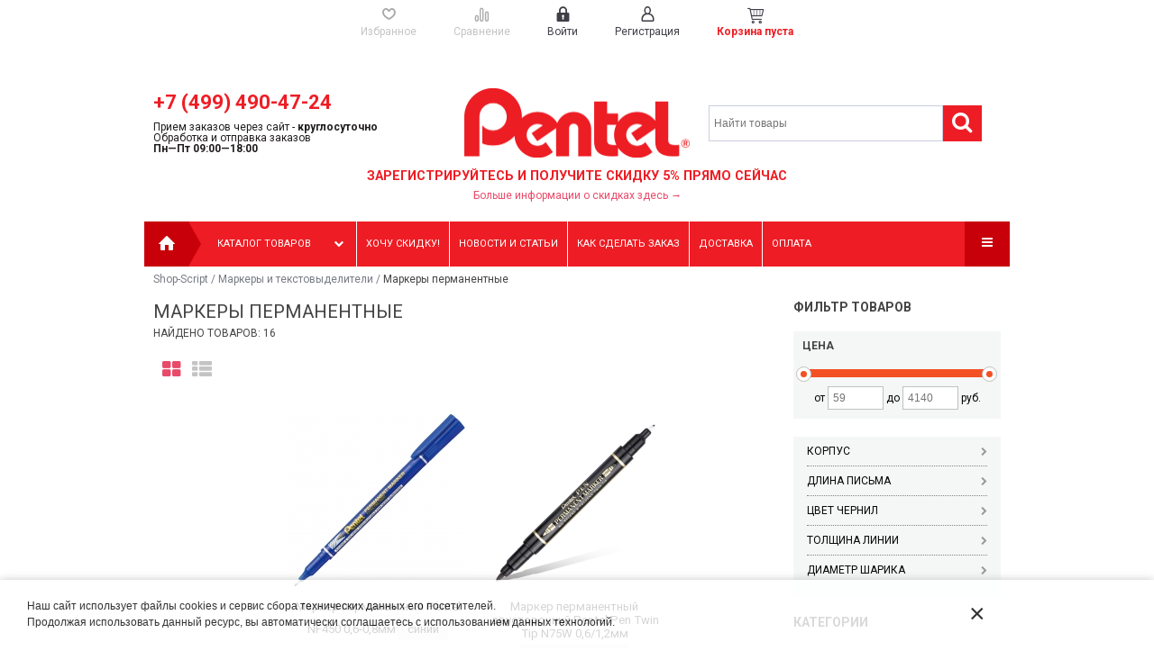

--- FILE ---
content_type: text/html; charset=utf-8
request_url: https://pentelpen.ru/category/markery/markery-permanentnye/
body_size: 33559
content:
<!DOCTYPE html>
<!--[if IE 8]><html class="no-js ie8"><![endif]-->
<!--[if gt IE 8]><html class="no-js gt-ie8"><![endif]-->
<!--[if !IE]><!--><html class="no-js"><!--<![endif]-->
    <head>
<!-- mail.ru-->		
<meta name="mailru-verification" content="ea53ce2c3552a0a5" />        
        
        <meta http-equiv="Content-Type" content="text/html; charset=utf-8"/><title>Маркеры перманентные Pentel купить в официальном магазине</title><meta name="Keywords" content="перманентный маркер pentel, водостойкий маркер pentel, несмываемый маркер купить, купить перманентный маркер дешево, японские перманентные маркеры" /><meta name="Description" content="Перманентные маркеры Pentel это высокое качество, быстросохнущие нетоксичные чернила, с высокой защитой от воздействия влаги и солнечного света. Широкий ассортимент наконечников, расцветок, а так же низкие цены. Все маркеры имеют сертификаты качества и безопасности." /><link rel="shortcut icon" href="/favicon.ico"/><!-- rss --><link rel="alternate" type="application/rss+xml" title="RSS &mdash; Pentel Pen" href="https://pentelpen.ru/news/rss/"><script type="text/javascript" src="/wa-content/js/jquery/jquery-1.11.1.min.js"></script><link rel="stylesheet" href="/wa-data/public/site/themes/your_shop/yourshop.min.css?2.2.0.15" /><script type="text/javascript" src="/wa-data/public/site/themes/your_shop/yourshop.min.js?v=2.2.0.15"></script><script type="text/javascript">window.js_onload = [];window.js_onload_inline = [];window.css_onload = [];window.css_onload.push('https://fonts.googleapis.com/css?family=Roboto:400,400italic,500,700,700italic&amp;subset=latin,cyrillic-ext,latin-ext,cyrillic');window.css_onload.push("/wa-data/public/site/themes/your_shop/igaponov/css/yourshop-icons.min.css");window.js_onload.push("/wa-data/public/site/themes/your_shop/onload.js?v=2.2.0.15");window.js_onload.push("//vk.com/js/api/openapi.js?120");</script><link href="/wa-data/public/shop/plugins/addgifts/css/all_1e38948a111eed37637c58c64932aab7.css" rel="stylesheet">
 <!--[if lt IE 9]><script type="text/javascript" src="http://html5shiv.googlecode.com/svn/trunk/html5.js"></script><![endif]--><script type="text/javascript">jQuery(document).ready(function ($) {$.yourshop = {xhr: [],locale: "ru_RU",shopUrl: "/",shopCartUrl: "/cart/",siteUrl: "/",activePath: "/var/www/www-root/data/www/pentelpen.ru/wa-data/public/shop/themes/your_shop",ruble: "text",mobile: 0,lazyloading: 1,htmlSliderSpeed: 5000,photosSliderSpeed: 5000,searchAutocomplete: 1,sidebarBrandsHide: 1,featuresHide: 1,filterHide: 0,currency: 'руб.',minorderCount: 0,messages: {'ru_RU': {"Added":"Добавлено","Wish+list":"Избранное","Loading": "Идет загрузка","decrease": "уменьшить","increase": "увеличить","Wait, please. Information is loading": "Пожалуйста, подождите. Данные загружаются","Go to product page": "Страница товара","Do you really want to delete product from cart?": "Вы уверены, что хотите удалить товар из корзины?","Delete": "Удалить","delete": "удалить","Added to cart": "Добавлено в корзину","Viewed+products": "Просмотренные+товары","Remove from Viewed list?": "Удалить из просмотренных товаров?","Remove from compare list?": "Удалить из сравнения?","Added to compare list": "Добавлено к сравнению","Add to compare list?": "Добавить к сравнению?","Removed from compare list": "Удалено из сравнения","Remove from Wish list?": "Удалить из избранного?","Added to Wish list": "Добавлено в избранное","Add to Wish list?": "Добавить в избранное?","Removed from Wish list": "Удалено из избранного","No products": "Товары отсутствуют","SKU": "Артикул","Show all": "Показать все","Empty": "Отсутствует","Cart is empty": "Корзина пуста"}},translate: function (message) {if (typeof this.messages[this.locale] !== 'undefined' && this.messages[this.locale][message]) {return this.messages[this.locale][message];}return message;}};});</script><script src="/wa-apps/shop/plugins/flexdiscount/js/flexdiscountFrontend.min.js?2025.11.48"></script>
<script src="/wa-apps/shop/plugins/addgifts/js/frontend.min.js?v=2.5.2"></script>
<script src="/wa-apps/shop/plugins/deliveryinfo/js/deliveryinfo_front.js?11.6.0"></script>
 
    <link href="/wa-data/public/shop/themes/your_shop/yourshop.shop.min.css?2.2.0.15" rel="stylesheet" type="text/css">
    <script type="text/javascript" src="/wa-data/public/shop/themes/your_shop/yourshop.shop.min.js?v=2.2.0.15"></script>
    <script type="text/javascript">
        window.js_onload.push("/wa-data/public/shop/themes/your_shop/onload.js");
                    window.js_onload.push("/wa-content/js/jquery-ui/jquery.ui.core.min.js");
            window.js_onload.push("/wa-content/js/jquery-ui/jquery.ui.widget.min.js");
            window.js_onload.push("/wa-content/js/jquery-ui/jquery.ui.mouse.min.js");
            window.js_onload.push("/wa-content/js/jquery-ui/jquery.ui.slider.min.js");
            window.js_onload.push("/wa-data/public/shop/themes/your_shop/filter.min.js");
                
                            window.js_onload.push("/wa-content/js/jquery-plugins/jquery.retina.min.js?v3.8.4");
            window.js_onload_inline.push("$('.bxslider img:not(\".lazy-slide\"),.product-list img,.related img, .thumbs-container img, #zoom, .cart img').retina();");
                window.js_onload.push("/wa-apps/shop/js/lazy.load.js?v=2.2.0.15");
        window.js_onload.push("/wa-data/public/shop/themes/your_shop/lazyloading.min.js");
    </script>


<!-- plugin hook: 'frontend_head' -->

<style>i.icon16-flexdiscount.loading{background-image:url(https://pentelpen.ru/wa-apps/shop/plugins/flexdiscount/img/loading16.gif)}i.flexdiscount-big-loading{background:url(https://pentelpen.ru/wa-apps/shop/plugins/flexdiscount/img/loading.gif) no-repeat}.fl-is-loading > * { opacity: 0.3; }.fl-is-loading { position:relative }.fl-is-loading:after{ position:absolute; top:0;left:0;content:"";width:100%;height:100%; background:url(https://pentelpen.ru/wa-apps/shop/plugins/flexdiscount/img/loader2.gif) center center no-repeat}.fl-loader-2:after{ position:absolute; top:0;left:0;content:"";width:100%;height:100%; background:url(/wa-content/img/loading16.gif) center center no-repeat}i.icon16-flexdiscount{background-repeat:no-repeat;height:16px;width:16px;display:inline-block;text-indent:-9999px;text-decoration:none!important;vertical-align:top;margin:-.1em .25em 0 0}i.flexdiscount-big-loading{display:inline-block;width:32px;height:32px;margin:15px 0}.flexdiscount-coup-del-block,.flexdiscount-loader{display:none}.align-center{text-align:center}.flexdiscount-coup-result,.flexdiscount-form,.flexdiscount-price-block,.flexdiscount-user-affiliate,.flexdiscount-user-discounts{margin:10px 0}.flexdiscount-coup-result{color:green}.flexdiscount-coup-result.flexdiscount-error{color:red}.flexdiscount-max-affiliate,.flexdiscount-max-discount{font-size:1.5em;color:#c03;font-weight:600}.flexdiscount-coupon-delete:before{content:'x';padding:5px;-webkit-border-radius:50%;-moz-border-radius:50%;border-radius:50%;border:2px solid red;width:.5em;height:.5em;display:inline-block;text-align:center;line-height:.5em;margin-right:5px;font-size:1.3em;color:red;font-weight:700;vertical-align:middle}.flexdiscount-price-block{display:inline-block}.flexdiscount-product-discount{display:table}.flexdiscount-my-content>div{padding:10px}.flexdiscount-discounts-affiliate{color:#c03;background:#fff4b4;padding:5px 10px;border-radius:20px}/***********************
 *
 * ru: Блок Доступных скидок и бонусов
 * en: Available discount and bonuses
 *
************************/

/**
* Обертка
* Wrap
*/
.flexdiscount-available-discount { }
/**
* Блок вывода Доступных скидок и бонусов
* Available discount and bonuses
*/
.flexdiscount-alldiscounts { clear: none; background-color: #FFFFFF; border: 1px solid #DDDDDD; -webkit-border-radius: 4px; -moz-border-radius: 4px; border-radius: 4px; margin: 10px 0; }
/**
* Шапка
* Header block
*/
.flexdiscount-alldiscounts-heading { background: #fff4b4; text-transform: uppercase; -webkit-border-top-left-radius: 3px; -moz-border-top-left-radius: 3px; border-top-left-radius: 3px; -webkit-border-top-right-radius: 3px; -moz-border-top-right-radius: 3px; border-top-right-radius: 3px; padding: 10px 15px;}
/**
* Заголовок шапки
* Header text
*/
.flexdiscount-alldiscounts-heading .h3 { font-size: 14px; margin: 0; padding: 0; color: #444;}
/**
* Внутренний отступ основной части
* Padding of the block body
*/
.flexdiscount-alldiscounts-body, .flexdiscount-alldiscounts .flexdiscount-body { padding: 15px; }
/*
* Ширина таблицы
* Width table
*/
.flexdiscount-alldiscounts table { width: 100%; }
/*
* Внешний отступ неупорядоченных списков
* Margin of unordered lists
*/
.flexdiscount-alldiscounts ul { margin: 0; }
/*
* Стили таблицы
* Table styles
*/
.flexdiscount-alldiscounts .flexdiscount-table { border-left: 1px solid #000; border-top: 1px solid #000; width: 100%; margin: 0; }
/*
* Стили заголовков и ячеек таблицы
* Table cells styles
*/
.flexdiscount-alldiscounts .flexdiscount-table td, .flexdiscount-alldiscounts .flexdiscount-table th { color: #000; border: 1px solid #000; padding: 5px; }
.fl-discount-skus { margin-bottom: 10px; }
tr.fl-discount-skus td { padding: 10px 5px; }

/***********************
 *
 * ru: Блок Действующих скидок и бонусов
 * en: Product active discounts and bonuses
 *
************************/

/**
* Обертка
* Wrap
*/
.flexdiscount-product-discount { display: table; }
/**
* Блок вывода Действующих скидок и бонусов
* Product active discounts and bonuses block
*/
.flexdiscount-pd-block { background-color: #FFFFFF; border: 1px solid #DDDDDD; -webkit-border-radius: 4px; -moz-border-radius: 4px; border-radius: 4px; margin: 10px 0; }
/**
* Шапка
* Header block
*/
.flexdiscount-pd-block .flexdiscount-heading, #yourshop .flexdiscount-pd-block .flexdiscount-heading { background: #ee1d25; text-transform: uppercase; border-color: #DDDDDD; color: #333333; -webkit-border-top-left-radius: 3px; -moz-border-top-left-radius: 3px; border-top-left-radius: 3px; -webkit-border-top-right-radius: 3px; -moz-border-top-right-radius: 3px; border-top-right-radius: 3px; padding: 10px 15px;}
/**
* Заголовок шапки
* Header text
*/
.flexdiscount-pd-block .flexdiscount-heading .h3 { font-size: 14px; margin: 0; padding: 0; color: #fff;}
/**
* Внутренний отступ основной части
* Padding of the block body
*/
.flexdiscount-pd-block .flexdiscount-body { padding: 15px; }
/*
* Внешний отступ неупорядоченных списков
* Margin of unordered lists
*/
.flexdiscount-pd-block ul { margin: 0; }
/*
* Стили таблицы
* Table styles
*/
.flexdiscount-pd-block .flexdiscount-table { border-left: 1px solid #000; border-top: 1px solid #000; width: 100%; margin: 0; }
/*
* Стили заголовков и ячеек таблицы
* Table cells styles
*/
.flexdiscount-pd-block .flexdiscount-table td, .flexdiscount-pd-block .flexdiscount-table th { color: #000; border: 1px solid #000; padding: 5px; }

/***********************
 *
 * ru: Активные скидок и бонусов
 * en: Active discounts and bonuses block
 *
************************/

/**
* Обертка
* Wrap
*/
.flexdiscount-user-discounts { }
/**
* Блок вывода активных скидок и бонусов
* Active discounts and bonuses block
*/
.flexdiscount-discounts { clear: both; overflow: hidden; background-color: #FFFFFF; border: 1px solid #ddd; margin: 10px 0; }
/**
* Шапка
* Header block
*/
.flexdiscount-discounts-heading { background: #eee; text-transform: uppercase; color: #333333; padding: 10px 15px; }
/**
* Заголовок шапки
* Header text
*/
.flexdiscount-discounts-heading .h3 { font-size: 14px; margin: 0; color: #444; }
/**
* Внутренний отступ основной части
* Padding of the block body
*/
.flexdiscount-discounts-body { padding: 0; }
/*
* Ширина таблицы
* Width table
*/
.flexdiscount-discounts table { width: 100%; }
/*
* Стили неупорядоченных списков
* Styles of unordered lists
*/
.flexdiscount-discounts-body ul { list-style: none; padding: 0; margin: 0; }
.flexdiscount-discounts-body li { padding: 10px 15px; background-color: #fefce3; margin: 5px 0; }
/*
* Стили для размера скидки
* Styles for discount
*/
.flexdiscount-discounts-price { color: #e8385c; display: inline-block; }

/***********************
 *
 * ru: Дополнительная форма ввода купонов
 * en: Additional coupon form
 *
************************/

/*
* Цвет сообщения о успешно введенном купоне
* Message color about successfully entered coupon
*/
.flexdiscount-coup-result { color: green; }
/*
* Цвет сообщения о неверно введенном купоне
* Message color about incorrectly entered coupon
*/
.flexdiscount-coup-result.flexdiscount-error { color: #ff0000; }
/**
* Крестик удаления купона
* Delete coupon cross
*/
.flexdiscount-coupon-delete:before { content: 'x'; padding: 5px; -webkit-border-radius: 50%; -moz-border-radius: 50%; border-radius: 50%; border: 2px solid #ff0000; width: .5em; height: .5em; display: inline-block; text-align: center; line-height: .5em; margin-right: 5px; font-size: 1.3em; color: #ff0000; font-weight: bold; vertical-align: middle; }

/***********************
 *
 * ru: Блок правил запрета
 * en: Deny discounts block
 *
************************/

/**
* Обертка
* Wrap
*/
.flexdiscount-deny-discount { }
/**
* Блок вывода правил запрета
* Deny discounts block
*/
.flexdiscount-denydiscounts { clear: none; background-color: #FFFFFF; border: 1px solid #DDDDDD; -webkit-border-radius: 4px; -moz-border-radius: 4px; border-radius: 4px; margin: 10px 0; }
/**
* Шапка
* Header block
*/
.flexdiscount-denydiscounts-heading { background: #ff0000; text-transform: uppercase; -webkit-border-top-left-radius: 3px; -moz-border-top-left-radius: 3px; border-top-left-radius: 3px; -webkit-border-top-right-radius: 3px; -moz-border-top-right-radius: 3px; border-top-right-radius: 3px; padding: 10px 15px;}
/**
* Заголовок шапки
* Header text
*/
.flexdiscount-denydiscounts-heading .h3 { font-size: 14px; margin: 0; padding: 0; color: #fff;}
/**
* Внутренний отступ основной части
* Padding of the block body
*/
.flexdiscount-denydiscounts-body, .flexdiscount-denydiscounts .flexdiscount-body { padding: 15px; }
/*
* Ширина таблицы
* Width table
*/
.flexdiscount-denydiscounts table { width: 100%; }
/*
* Внешний отступ неупорядоченных списков
* Margin of unordered lists
*/
.flexdiscount-denydiscounts ul { margin: 0; }
/*
* Стили таблицы
* Table styles
*/
.flexdiscount-denydiscounts .flexdiscount-table { border-left: 1px solid #000; border-top: 1px solid #000; width: 100%; margin: 0; }
/*
* Стили заголовков и ячеек таблицы
* Table cells styles
*/
.flexdiscount-denydiscounts .flexdiscount-table td, .flexdiscount-denydiscounts .flexdiscount-table th { color: #000; border: 1px solid #000; padding: 5px; }

/***********************
 *
 * ru: Блок цены со скидкой
 * en: Block of price with discount
 *
************************/

/*
* Обертка
* Wrap
*/
.flexdiscount-price-block { display: inline-block; }

/***********************
 *
 * ru: Скидки в личном кабинете
 * en: Discounts in customer account
 *
************************/

/*
* Обертка
* Wrap
*/
.flexdiscount-my-content > div { padding: 10px; }

/***********************
 *
 * ru: Остальные стили
 * en: Other styles
 *
************************/

/*
* Бонусы
* Bonuses
*/
.flexdiscount-discounts-affiliate { color: #c03; background: #fff4b4; padding: 5px 10px; border-radius: 20px; }
/**
* Максимальное значение скидок и бонусов в блоках Доступных и Действующих скидок
* Maximum value of discount and bonuses in Available discounts block and Product discounts block
*/
.flexdiscount-max-discount, .flexdiscount-max-affiliate { font-size: 1.3em; color: #c03; font-weight: 600; }</style><script>$(function() {$.flexdiscountFrontend = new FlexdiscountPluginFrontend({urls: {couponAddUrl: '/flexdiscount/couponAdd/',updateDiscountUrl: '/flexdiscount/update/',refreshCartUrl: '/flexdiscount/cartUpdate/',deleteUrl: '/flexdiscount/couponDelete/',cartSaveUrl: {shop: '/cart/save/',plugin: '/my/'},cartDeleteUrl: {shop: '/cart/delete/',plugin: '/my/'},cartAddUrl: {shop: '/cart/add/',plugin: '/my/'}},updateInfoblocks: 1,hideDefaultAffiliateBlock: '',ss8forceUpdate: '0',addAffiliateBlock: 0,loaderType: 'loader3',locale: 'ru_RU',settings: {"enable_frontend_cart_hook":0},ss8UpdateAfterPayment: 0,shopVersion: '11.6.0.1130'});});</script>
    <link href="/wa-data/public/shop/plugins/pnotice/css/pnotice.css?v1.4.6-7970000439" rel="stylesheet" />
    <script src="/wa-data/public/shop/plugins/pnotice/js/pnotice.js?v1.4.6-7970000439"></script><script>if (typeof shop_addgifts__frontend == 'undefined') {
            document.addEventListener('DOMContentLoaded', function () {
                shop_addgifts__frontend.base_url = '/';
            })
        } else {
            shop_addgifts__frontend.base_url = '/';
        } 
        </script><link href='/wa-apps/shop/plugins/cityselect/css/suggestions.20.min.css?v=2.0.4' rel='stylesheet'><script src='/wa-apps/shop/plugins/cityselect/js/jquery.suggestions.20.min.js?v2.0.4'></script><link href='/wa-apps/shop/plugins/cityselect/css/frontend.min.css?v=2.0.4' rel='stylesheet'><script src='/wa-apps/shop/plugins/cityselect/js/frontend.min.js?v=2.0.4'></script><script>function init_shop_cityselect(){
shop_cityselect.location={"country":"rus","city":"\u041c\u043e\u0441\u043a\u0432\u0430","region":"77","zip":"101000","constraints_street":"","need_detect":true};
shop_cityselect.route_params={"app":"shop","theme":"your_shop","theme_mobile":"your_shop","checkout_version":"2","locale":"ru_RU","title":"\u0418\u043d\u0442\u0435\u0440\u043d\u0435\u0442-\u043c\u0430\u0433\u0430\u0437\u0438\u043d \u0442\u043e\u0440\u0433\u043e\u0432\u043e\u0439 \u043c\u0430\u0440\u043a\u0438 Pentel","meta_keywords":"\u043f\u0438\u0448\u0443\u0449\u0438\u0435 \u043f\u0440\u0438\u043d\u0430\u0434\u043b\u0435\u0436\u043d\u043e\u0441\u0442\u0438 Pentel, \u043a\u0443\u043f\u0438\u0442\u044c \u0440\u0443\u0447\u043a\u0443 Pentel energel, \u043f\u0430\u0441\u0442\u0435\u043b\u044c pentel, \u043c\u0430\u0440\u043a\u0435\u0440\u044b pentel, \u043a\u0438\u0441\u0442\u0438 \u0434\u043b\u044f \u0430\u043a\u0432\u0430\u0440\u0435\u043b\u0438","meta_description":"\u0414\u043e\u0431\u0440\u043e \u043f\u043e\u0436\u0430\u043b\u043e\u0432\u0430\u0442\u044c \u0432 \u0438\u043d\u0442\u0435\u0440\u043d\u0435\u0442-\u043c\u0430\u0433\u0430\u0437\u0438\u043d \u044f\u043f\u043e\u043d\u0441\u043a\u043e\u0433\u043e \u0431\u0440\u0435\u043d\u0434\u0430 \u043f\u0438\u0448\u0443\u0449\u0438\u0445 \u043f\u0440\u0438\u043d\u0430\u0434\u043b\u0435\u0436\u043d\u043e\u0441\u0442\u0435\u0439 Pentel. \u0412 2016 \u0433\u043e\u0434\u0443 \u043a\u043e\u043c\u043f\u0430\u043d\u0438\u044f \u043f\u0440\u0430\u0437\u0434\u043d\u0443\u0435\u0442 \u0441\u0432\u043e\u0435 70 \u043b\u0435\u0442\u0438\u0435. \u0417\u0430 \u0441\u0442\u043e\u043b\u044c \u0432\u043d\u0443\u0448\u0438\u0442\u0435\u043b\u044c\u043d\u044b\u0439 \u0441\u0440\u043e\u043a Pentel \u0441\u0442\u0430\u043b\u0430 \u043c\u0438\u0440\u043e\u0432\u044b\u043c \u043b\u0438\u0434\u0435\u0440\u043e\u043c \u0441\u0440\u0435\u0434\u0438 \u043f\u0440\u043e\u0438\u0437\u0432\u043e\u0434\u0438\u0442\u0435\u043b\u0435\u0439 \u043a\u0430\u043d\u0446\u0435\u043b\u044f\u0440\u0441\u043a\u0438\u0445 \u0442\u043e\u0432\u0430\u0440\u043e\u0432.","og_title":"\u0418\u043d\u0442\u0435\u0440\u043d\u0435\u0442-\u043c\u0430\u0433\u0430\u0437\u0438\u043d \u0442\u043e\u0440\u0433\u043e\u0432\u043e\u0439 \u043c\u0430\u0440\u043a\u0438 Pentel","og_image":"http:\/\/pentelpen.ru\/wa-data\/public\/site\/logo-pentelpen.png","og_video":"","og_description":"\u042f\u043f\u043e\u043d\u0441\u043a\u0438\u0435 \u0440\u0443\u0447\u043a\u0438 Pentel! \u041e\u0444\u0438\u0446\u0438\u0430\u043b\u044c\u043d\u044b\u0439 \u0438\u043d\u0442\u0435\u0440\u043d\u0435\u0442-\u043c\u0430\u0433\u0430\u0437\u0438\u043d \u043a\u0430\u043d\u0446\u0435\u043b\u044f\u0440\u0441\u043a\u0438\u0445 \u0442\u043e\u0432\u0430\u0440\u043e\u0432 Pentel \u0432 \u0420\u043e\u0441\u0441\u0438\u0438.","og_type":"website","og_url":"http:\/\/pentelpen.ru","url_type":"0","products_per_page":"","type_id":"0","currency":"RUB","public_stocks":"0","drop_out_of_stock":"0","payment_id":"0","shipping_id":"0","ssl":"1","checkout_storefront_id":"3bfde24337dcfd0d0c2f38d6adbc9a97","category_url":"markery\/markery-permanentnye","module":"frontend","action":"category","flexdiscount_is_frontend_products":0,"cityselect__url":"category\/markery\/markery-permanentnye\/"};
shop_cityselect.countries=[{"country_iso_code":"RU"},{"country_iso_code":"KZ"},{"country_iso_code":"BY"}];
shop_cityselect.iso2to3={"RU":"rus","AF":"afg","AX":"ala","AL":"alb","DZ":"dza","AS":"asm","AD":"and","AO":"ago","AI":"aia","AG":"atg","AR":"arg","AM":"arm","AW":"abw","AU":"aus","AT":"aut","AZ":"aze","BS":"bhs","BH":"bhr","BD":"bgd","BB":"brb","BY":"blr","BE":"bel","BZ":"blz","BJ":"ben","BM":"bmu","BT":"btn","BO":"bol","BA":"bih","BW":"bwa","BV":"bvt","BR":"bra","IO":"iot","BN":"brn","BG":"bgr","BF":"bfa","BI":"bdi","CI":"civ","KH":"khm","CM":"cmr","CA":"can","CV":"cpv","KY":"cym","CF":"caf","TD":"tcd","CL":"chl","CN":"chn","CX":"cxr","CC":"cck","CO":"col","KM":"com","CG":"cog","CD":"cod","CK":"cok","CR":"cri","HR":"hrv","CU":"cub","CY":"cyp","CZ":"cze","DK":"dnk","DJ":"dji","DM":"dma","DO":"dom","EC":"ecu","EG":"egy","SV":"slv","GQ":"gnq","ER":"eri","EE":"est","ET":"eth","FK":"flk","FO":"fro","FJ":"fji","FI":"fin","FR":"fra","GF":"guf","PF":"pyf","TF":"atf","GA":"gab","GM":"gmb","GE":"geo","DE":"deu","GH":"gha","GI":"gib","GR":"grc","GL":"grl","GD":"grd","GP":"glp","GU":"gum","GT":"gtm","GN":"gin","GW":"gnb","GY":"guy","HT":"hti","HM":"hmd","VA":"vat","HN":"hnd","HK":"hkg","HU":"hun","IS":"isl","IN":"ind","ID":"idn","IR":"irn","IQ":"irq","IE":"irl","IL":"isr","IT":"ita","JM":"jam","JP":"jpn","JO":"jor","KZ":"kaz","KE":"ken","KI":"kir","KP":"prk","KR":"kor","KW":"kwt","KG":"kgz","LA":"lao","LV":"lva","LB":"lbn","LS":"lso","LR":"lbr","LY":"lby","LI":"lie","LT":"ltu","LU":"lux","MO":"mac","MK":"mkd","MG":"mdg","MW":"mwi","MY":"mys","MV":"mdv","ML":"mli","MT":"mlt","MH":"mhl","MQ":"mtq","MR":"mrt","MU":"mus","YT":"myt","MX":"mex","FM":"fsm","MD":"mda","MC":"mco","MN":"mng","ME":"mne","MS":"msr","MA":"mar","MZ":"moz","MM":"mmr","NA":"nam","NR":"nru","NP":"npl","NL":"nld","AN":"ant","NC":"ncl","NZ":"nzl","NI":"nic","NE":"ner","NG":"nga","NU":"niu","NF":"nfk","MP":"mnp","NO":"nor","OM":"omn","PK":"pak","PW":"plw","PS":"pse","PA":"pan","PG":"png","PY":"pry","PE":"per","PH":"phl","PN":"pcn","PL":"pol","PT":"prt","PR":"pri","QA":"qat","RE":"reu","RO":"rou","RW":"rwa","SH":"shn","KN":"kna","LC":"lca","PM":"spm","VC":"vct","WS":"wsm","SM":"smr","ST":"stp","SA":"sau","SN":"sen","RS":"srb","SC":"syc","SL":"sle","SG":"sgp","SK":"svk","SI":"svn","SB":"slb","SO":"som","ZA":"zaf","GS":"sgs","ES":"esp","LK":"lka","SD":"sdn","SR":"sur","SJ":"sjm","SZ":"swz","SE":"swe","CH":"che","SY":"syr","TW":"twn","TJ":"tjk","TZ":"tza","TH":"tha","TL":"tls","TG":"tgo","TK":"tkl","TO":"ton","TT":"tto","TN":"tun","TR":"tur","TM":"tkm","TC":"tca","TV":"tuv","UG":"uga","UA":"ukr","AE":"are","GB":"gbr","US":"usa","UM":"umi","UY":"ury","UZ":"uzb","VU":"vut","VE":"ven","VN":"vnm","VG":"vgb","VI":"vir","WF":"wlf","EH":"esh","YE":"yem","ZM":"zmb","ZW":"zwe","AB":"abh","BQ":"bes","GG":"ggy","JE":"jey","CW":"cuw","IM":"imn","BL":"blm","MF":"maf","SX":"sxm","OS":"ost","SS":"ssd"};
shop_cityselect.language='ru';
shop_cityselect.init('92e69f60d2569314b3175c25d6379a4ea02083b8','/','/wa-apps/shop/plugins/cityselect/js/fancybox/','city-settlement','none',1,1,0);
        } if (typeof shop_cityselect !== 'undefined') { init_shop_cityselect() } else { $(document).ready(function () { init_shop_cityselect() }) }</script><meta property="og:type" content="article">
<meta property="og:title" content="Маркеры перманентные Pentel купить в официальном магазине">
<meta property="og:description" content="Перманентные маркеры Pentel это высокое качество, быстросохнущие нетоксичные чернила, с высокой защитой от воздействия влаги и солнечного света. Широкий ассортимент наконечников, расцветок, а так же низкие цены. Все маркеры имеют сертификаты качества и безопасности.">
<meta property="og:url" content="https://pentelpen.ru/category/markery/markery-permanentnye/">
<link rel="icon" href="/favicon.ico?v=1456342683" type="image/x-icon" /><link rel="apple-touch-icon" href="/apple-touch-icon.png?v=1448210278" /><meta name='yandex-verification' content='47a34c1d58e89b7e' />
<meta name="google-site-verification" content="w9nJ0Ri8O3uuLzpU28n0bGCgoBUTVrBwlBTCbIKN6ng" /><script async src="https://www.googletagmanager.com/gtag/js?id=UA-92551967-1"></script>
<script>
  window.dataLayer = window.dataLayer || [];
  function gtag(){dataLayer.push(arguments);}
  gtag('js', new Date());

  gtag('config', 'UA-92551967-1');
  
</script> <style>
    .product-list h5 { height: 80px; }
    .sub-item img { max-width: 100%; max-height: 100%; }
    .header-bottom .phone { font-size: 22px; }
    .content > .padded { padding: 0; }
.content > .wrap { background: #fff; padding-top: 5px; }
.bxslider { top: -12px; }
.bx-wrapper { margin: 0 auto 20px; }
.logo { width: 250px; }
</style>
                                                                                                                                                                                                                                                                                                                                                                                                                                                                                                                                                                                                                                                                                            
<style>








a, a.selected,
.product-list .h5 a:hover,
.slider-custom .s-nav:hover i,
#go-top:hover a,
.filters.stylish-form input[type="radio"]:checked + label,
.filters.stylish-form input[type="checkbox"]:checked + label,
.filters label:hover,
.f-view:hover, .f-view.active,
.catalog-sub ul.menu-h a:hover,
.slider-prev .fa:hover,
.slider-next .fa:hover,
#products-per-page a.selected,
#products-per-page a:hover,
.categories-tree ul.menu-v a.selected,
.categories-tree ul.menu-v a:hover,
.categories-tree .h4 a:hover,
.categories-tree .h4 a.selected,
.subscribe-block-heading,
#user-auth-provider li a:hover,
#cancel-affiliate,
#top-fixed a:hover,
.currencies li:hover,
.pages-block > ul ul.menu-v li:hover > a,
.colored, .fly-form a.colored,
ul.menu-h.categories-list > li:hover > a, ul.menu-h.categories-list a:hover,
ul.menu-h.categories-list > li.open > a,
ul.menu-h.categories-list > li.selected > a,
#horizontal-menu .dropdown li:hover > a,
#horizontal-menu .dropdown li.selected > a,
#horizontal-menu ul.menu-v.dropdown.appear-menu .dropdown-holder a:hover,
#horizontal-menu ul.menu-v.dropdown.appear-menu .dropdown-holder li.selected > a,
#horizontal-menu ul.menu-v.dropdown.appear-menu .dropdown-holder .category-heading a:hover,
.da-arrows span:hover i,
.bx-wrapper .bx-controls-direction a:hover i,
a.fly-open-link,
.checkout-progressbar .step a:hover,
.news-block .h4 a:hover,
.cart-page .product-name:hover,
.table .product a:hover,
#yourshop .category-sidebar ul.menu-v.brands li a:hover,
#yourshop .category-sidebar ul.menu-v.brands li.selected a,
#yourshop .category-sidebar a.selected,
#yourshop .categories-tree ul.menu-v a.selected,
#yourshop .categories-tree .h4 a.selected,
#yourshop ul.menu-v.dropdown.categories-tree li a.selected,
table.compare a:hover,
.categories-tree .appear-menu .dropdown-holder a:hover,
.categories-tree .appear-menu .dropdown-holder .category-heading > a:hover,
.categories-tree .appear-menu .dropdown-holder li.selected > .category-heading > a,
.categories-tree .appear-menu .dropdown-holder li.selected > a,
.mobile-categories-block ul.menu-v a,
.action-icon:hover i, .action-icon.active i,
.top-fixed-menu > li > a:hover i.ys,
.lazyloading-paging ul.menu-h > li.selected > a,
#blog-list a:hover, #blog-list li.selected a,
.categories-tree ul.menu-v a:hover,
.categories-tree .h4 a:hover,
ul.menu-v.dropdown.categories-tree li a:hover,
.post-stream a:hover,
.post-stream .more a,
ul.albums a:hover,
.hub-aside-nav ul li a:hover,
.topic-form ul.menu-h li a:hover,
.credentials .username a:hover,
.credentials .username:hover,
ul.category-list li a.category-name:hover,
ul.topics li .summary > a:hover,
ul.sorting a:hover,
ul.sorting li.selected a,
ul.author-nav li.selected a,
.authors .username:hover,
#yourshop-settings .setting-block a:hover,
.not-mobile .product-item .image-thumbs-nav:hover { color: #e94a69; }

a.theme-hover:hover { color: #e94a69 !important; }

@media only screen and (max-width: 985px) {
    #yourshop .category-sidebar ul.menu-v.brands li a:hover, #yourshop .category-sidebar a:hover,
    #yourshop .filter-block > a:hover, #yourshop .categories-tree ul.menu-v a:hover, #yourshop .categories-tree .h4 a:hover,
    #yourshop ul.menu-v.dropdown.categories-tree li a:hover { color: #e94a69; }
}

.stylish-form:not(#foo) input[type="checkbox"]:checked + label .stylish-wrap,
.stylish-form:not(#foo) input[type="radio"]:checked + label .stylish-wrap { color: #e94a69; }

.wa-subscribe-form input[type='text']:focus,
.image-thumb a.selected img,
#yourshop .yourshop-form input[type="text"].on-focus,
#yourshop .yourshop-form input[type="password"].on-focus,
#yourshop .yourshop-form textarea.on-focus,
#yourshop .yourshop-form select.on-focus,
#yourshop .yourshop-form input[type="text"]:focus,
#yourshop .yourshop-form input[type="password"]:focus,
#yourshop .yourshop-form textarea:focus,
#yourshop .yourshop-form select:focus,
.filter-delete,
#yourshop .quickorder-value input:focus,
#yourshop .quickorder-value textarea:focus,
#yourshop .yourshop-form select:focus,
.product-list .sku-thumbs,
.not-mobile .product-list .product-item.has-images.type-thumbs:hover,
.not-mobile .product-list .sku-thumbs img:hover,
.not-mobile .product-list .sku-thumbs img.selected { border-color: #e94a69; }

.stylish-form:not(#foo) input[type="checkbox"]:checked + label .stylish-wrap { border: 1px solid #e94a69; background-color: #e94a69; }

.info-banner .h5 a:hover { color: #e94a69 !important; }

.button:active,  input[type='submit']:active, input[type='button']:active { color: #e94a69; }

.s-days-wrapper { border-top-color: #e94a69; }



.button, input[type='submit'], input[type='button'], .wa-button,
input[type='submit'].disabled.active, .button.disabled.active,
input[type='submit'].active:disabled, .button.active:disabled,
input[type='button'].disabled.active,
input[type='button'].active:disabled,
#horizontal-menu,
ul.menu-h.categories-list .dropdown li:hover:before,
ul.menu-h.categories-list .dropdown li.selected:before,
ul.menu-h.categories-list .first.category-list > a > span,
ul.menu-h.categories-list .first.category-list.open > a > span,
.news-block time,
.bounce-popup,
.categories-tree .collapsible-icon:hover,
.product-page .categories-tree .collapsible-icon:hover,
#product-tabs li.selected:before, #product-tabs li:hover:before,
#yourshop .da-slide .da-link:hover,
#yourshop .flexdiscount-form .coupon-button,
.da-dots span.da-dots-current,
.mobile-categories-block ul.menu-v li > a:hover,
.mobile-categories-block ul.menu-v li.selected > a,
.post-stream time,
#yourshop .bx-wrapper .bx-pager.bx-default-pager a.active:after { background-color: #c61739; }

#yourshop .da-dots span.da-dots-current:after,
#yourshop .bx-wrapper .bx-pager.bx-default-pager a.active:after{ border-color: #c61739; }

.bounce-popup:after { border-bottom-color: #c61739; }



.top-fixed-menu > li > a:hover,
.top-fixed-menu > li:hover > a,
.currency-block:hover a,
#horizontal-menu .home a:hover,
#horizontal-menu .mobile-menu:hover,
#horizontal-menu .mobile-menu.selected,
ul.menu-h.categories-list > li:hover > a,
ul.menu-h.categories-list > li.open > a,
ul.menu-h.categories-list > li.selected > a,
ul.menu-v.dropdown li:hover,
ul.menu-v.dropdown li.selected,
.mobile-categories-block  .collapsible-icon:hover,
.mobile-categories-block  .br-coll-icon:hover,
.checkout-progressbar .step,
.checkout-progressbar .step:after,
.checkout-progressbar .step.selected.last,
#horizontal-menu ul.menu-v.dropdown.appear-menu .dropdown-holder,
.categories-tree .appear-menu .dropdown-holder { background-color: #303036; }

ul.menu-h.categories-list .first.category-list > a i,
.button, input[type='submit'], input[type='button'],
.product-list h5 a,
.cart-page .delete:hover,
.cart-page .quantity .fa:hover,
input[type='submit']:disabled:hover,input[type='button']:disabled:hover, .button:disabled:hover,
#yourshop .category-sidebar .userbox a { color: #303036; }

#horizontal-menu .home a:hover:after { border-left-color: #303036; }
.checkout-progressbar .step:before { border-color: #303036; }



ul.menu-v.dropdown, ul.menu-v.dropdown li ul, #go-top, .currencies, .fly-cart, .fly-form,
.categories-tree .appear-menu .dropdown-holder, #top-fixed,
.not-mobile #horizontal-menu div.more:hover .more-block,
.pagination a:hover, .pagination li.selected a, .yourshop-footer-popup { background-color: #f7f8f8; }

@media only screen and (max-width: 985px) {
    #yourshop .category-sidebar, .has-mobile-sidebar .sidebar { background-color: #f7f8f8; }
}





.top-fixed-menu > li > a,  .currency-block, #horizontal-menu .dropdown li,
#horizontal-menu ul.menu-v.dropdown.vertical li ul { border-color: #625f6c; }



.top-fixed-menu > li > a i.ys { color: #3f3f48; }





    #top-fixed { background: #ffffff; }
    @media only screen and (max-width: 985px) { #yourshop .category-sidebar, .has-mobile-sidebar .sidebar { background-color: #ffffff; } }
   .top-fixed-menu > li > a:hover, .top-fixed-menu > li:hover > a { background: #ffffff; }
   .fly-cart, .fly-form, .currencies { background: #ffffff; }
   .fly-cart { border: 1px solid #000000; }
   .fly-form, .currencies { border-width: 0 1px 1px; border-style: solid; border-color: #000000; }
   .top-fixed-menu > li > a, .fly-name a, .fly-name, .fly-discount, .fly-total, .currencies li, .fly-form .h2, .fly-form a, .fly-form,
   .fly-form .close { color: #3f3f48; }
   .top-fixed-menu > li > a:hover, .top-fixed-menu > li:hover > a, #top-fixed a:hover, .fly-name a:hover, .currencies li:hover,
   .fly-form .close:hover, .top-fixed-menu > li > a:hover i.ys { color: #ee1d25; }
   .fly-name a:hover, .fly-form a:hover, .fly-form .close:hover { color: #ee1d25; }
   .top-fixed-menu > li > a, .currency-block { border-color: #ffffff; }
   .indicator { background: #ee1d25; }
   .indicator { color: #ffffff; }
   .top-fixed-menu .price.colored { color: #ee1d25; }
   .fly-quantity a:hover i.ys { color: #ee1d25; }
   .fly-discount { background: #c9c9c7; }
   .bounce-popup { background: #ee1d25; }
   .bounce-popup:after { border-bottom-color: #ee1d25; }
   .bounce-popup { color: #ffffff; }



   .header-top { background: #ffffff; }
   .pages-block > ul > li > a { color: #3f3f48; }
   .pages-block a:hover, .pages-block > ul > li > a.selected { color: #c61739; }
   .pages-block > ul > li:hover { border-bottom-color: #c61739; }
   .pages-block > ul ul.menu-v a { color: #3f3f48; }
   .pages-block > ul ul.menu-v li:hover { background: #f0f1f1; }
   .search-button:hover, .search-button.active { background: #ee1d25; }
   .search form.hidden-search .search-input-field { border-top-color: #ee1d25; }
   .search form.hidden-search::before { border-bottom-color: #ee1d25; }



   .header-bottom .phone { color: #ee1d25; }
   .header-bottom .workhours { color: #201c1c; }



   #horizontal-menu, ul.menu-h.categories-list .first.category-list.open > a > span { background-color: #ee1d25; }
   ul.menu-h.categories-list > li > a, ul.menu-h.categories-list .first.category-list > a i,
   .mobile-menu { color: #ffffff; }
   ul.menu-h.categories-list > li:hover > a, ul.menu-h.categories-list > li.open > a,
   ul.menu-h.categories-list > li.selected > a,
   .mobile-menu:hover, .mobile-menu.selected { color: #000000; }
   ul.menu-h.categories-list > li > a, ul.menu-h.categories-list .first.category-list > a > span,
   ul.menu-h.categories-list .first.category-list.open > a > span, .mobile-menu { background-color: #ee1d25; }
   ul.menu-h.categories-list > li:hover > a, ul.menu-h.categories-list > li.open > a,
   ul.menu-h.categories-list > li.selected > a, #horizontal-menu .mobile-menu:hover,
   #horizontal-menu .mobile-menu.selected { background-color: #ffffff; }
   #horizontal-menu .home a, #horizontal-menu .more-block i { color: #ffffff; }
   #horizontal-menu .home a:hover, #horizontal-menu .more-block:hover i { color: #ffffff; }
   #horizontal-menu .home a:after { border-left-color: #c8000a; }
   #horizontal-menu .home a, #horizontal-menu .more-block { background-color: #c8000a; }
   #horizontal-menu .home a:hover:after { border-left-color: #000000; }
   #horizontal-menu .home a:hover, .not-mobile #horizontal-menu div.more:hover .more-block { background-color: #000000; }
    #horizontal-menu .home a, ul.menu-h.categories-list > li > a { border-left-color: #ffffff; }
    #horizontal-menu ul.menu-v.dropdown, #horizontal-menu ul.menu-v.dropdown li ul { background-color: #ee1d25; }
    ul.menu-h.categories-list .dropdown li a, #horizontal-menu div.more a { color: #ffffff; }
    ul.menu-h.categories-list .dropdown li a:hover, ul.menu-v.dropdown li.selected > a, #horizontal-menu .dropdown li:hover > a,
    #horizontal-menu .dropdown li.selected > a, #horizontal-menu div.more a:hover { color: #000000; }
    ul.menu-v.dropdown li:hover, ul.menu-v.dropdown li.selected { background-color: #ffffff; }
    ul.menu-h.categories-list .dropdown li:before { background-color: #ffffff; }
    ul.menu-h.categories-list .dropdown li:hover:before, #horizontal-menu .dropdown li.selected:before { background-color: #c8000a; }
    #horizontal-menu .dropdown li, #horizontal-menu ul.menu-v.dropdown.vertical li ul { border-color: #ffffff; }
    #horizontal-menu ul.menu-v.dropdown.appear-menu .dropdown-holder { background-color: #ffffff; }
    #horizontal-menu ul.menu-v.dropdown.appear-menu .dropdown-holder { border: 1px solid #c8000a; }
    #horizontal-menu ul.menu-v.dropdown.appear-menu .dropdown-holder .category-heading a { color: #c8000a; }
    #horizontal-menu ul.menu-v.dropdown.appear-menu .dropdown-holder a { color: #adb5b6; }
    #horizontal-menu ul.menu-v.dropdown.appear-menu .dropdown-holder a:hover,
    #horizontal-menu ul.menu-v.dropdown.appear-menu .dropdown-holder .category-heading a:hover { color: #000000; }
    #horizontal-menu ul.menu-v.dropdown.appear-menu .dropdown-holder ul i { color: #ffffff; }
    #horizontal-menu ul.menu-v.dropdown.appear-menu .dropdown-holder ul i { background-color: #c61739; }



    .mobile-categories-block ul.menu-v a { color: #3f3f48; }



    .about-block { background: #ffffff; }
    .about-block .read-more a { background-color: #ee1d25; }






    #yourshop .da-slide .h2 { color: #444444; }
    #yourshop .da-slide p.da-text { color: #444444; }
    #yourshop .da-slide p { color: #444444; }
    #yourshop .da-slide .da-link { background-color: #cf273d; }
    #yourshop .da-slide .da-link { color: #ffffff; }
    #yourshop .da-slide .da-link { border-color: #cc2041; }
    .da-slide .h2 .rating-block i { color: #f5eb26; }
    .da-slide .h2 { border-bottom-color: #e1e0e0; }



    .slider-custom .slider-controls .slider-prev .fa:hover, .slider-custom .slider-controls .slider-next .fa:hover { color: #f5eb26; }



    .pagination a:hover, .pagination li.selected a { background-color: #c61739; }
    .pagination a { border-color: #848484; }
    .product-list h5 a:hover { color: #ee1d25; }
    .sub-item:hover { border-color: #ee1d25; }
    input[type='submit'], input[type='button'], .button { background-color: #ee1d25; }
    .categories-tree .collapsible-icon:hover,  .categories-tree .appear-menu .dropdown-holder ul i:hover,
    .categories-tree.plus-align-left .accordeon-menu .collapsible-icon:hover { color: #ffffff; }






                        
@media only screen and (max-width: 985px) {  #yourshop .category-sidebar, .has-mobile-sidebar .sidebar { color: #3f3f48; } #yourshop .category-sidebar ul.menu-v.brands li a, #yourshop .category-sidebar a, #yourshop .filter-block > a,
     #yourshop .categories-tree ul.menu-v a, #yourshop .categories-tree .h4 a, #yourshop ul.menu-v.dropdown.categories-tree li a,
     #yourshop .category-sidebar .slider-controls .slider-prev .fa:hover::after, #yourshop .filter-block a i { color: #3f3f48; } #yourshop .category-sidebar .heading { color: #3f3f48; } #yourshop .categories-tree .collapsible-icon:hover { color: #ffffff; } #yourshop .categories-tree .collapsible-icon { background-color: #e73356; } #yourshop .categories-tree .collapsible-icon:hover { background-color: #54597d; } }



    .news-block time, .post-stream time { color: #ffffff; }
    .news-block .time-month, .post-stream .time-month { color: #ffffff; }
    .news-block time, .post-stream time { background-color: #ee1d25; }



    .bottom-line { background: #ee1d25; }
    .bottom-line { color: #ffffff; }
    .footer { background: #ffffff; }
    .footer-pages .column .h5 { color: #000000; }
    .footer-pages .column a { color: #5a5a6a; }
    .footer-pages .column a:hover { color: #ee1d25; }
    .footer { color: #000000; }



    .subscribe-block-heading { color: #000000; }
    .mini-subscribe .wa-subscribe-form input[type='text'] { background: #eee; }
    .mini-subscribe .wa-subscribe-form input[type='text']:focus { background: #ffffff; }
    .mini-subscribe .wa-subscribe-form input[type='text'] { color: #000000; }
    .mini-subscribe .wa-after-submit, .footer .mini-subscribe .wa-after-submit { color: #000000; }
    .mini-subscribe .wa-subscribe-form input[type='text'] { border-color: #5a5a6a; }
    .mini-subscribe .wa-subscribe-form input[type='text']:focus { border-color: #ee1d25; }
    .mini-subscribe .wa-subscribe-form input[type='submit'] { color: #ffffff; }






    #go-top { background-color: #dedfdf; }
    #go-top a { color: #303036; }



    .button, input[type='submit'], input[type='button'], #yourshop .flexdiscount-form .coupon-button { color: #ffffff; }
    .button, input[type='submit'], input[type='button'], #yourshop .flexdiscount-form .coupon-button { background-color: #ee1d25; }






    .yourshop-footer-popup { background-color: #fafb24; }
    .yourshop-footer-popup .close { color: #f62525; }





</style>

    <script type="text/javascript">
        $(function() {
            var rgbColor = hexToRgb("#f8f8f8");
            $(".da-slide .da-desc").each(function() {
                var desc = $(this);
                if (!desc.attr("style")) {
                    desc.css("backgroundColor", "rgba("+rgbColor.r+", "+rgbColor.g+", "+rgbColor.b+", 0.8)");
                }
            });
        });
    </script>

    </head>
    <body id="yourshop" class='shop lightred not-mobile'>

        
        
        <div class="main-wrapper fixed-menu has-mobile-sidebar">
            <div id="top-fixed" class='wrap'>
                                    <div class="align-center">
                        <ul class="top-fixed-menu">
                                                                                        <li class="mobile-block s-sidebar">
                                    <a href="javascript:void(0)" title="Открыть меню" class="f-open-sidebar"><i class="fa fa-angle-double-right"></i></a>
                                </li>
                            
                                                            <li class="mobile-block header-menu-block">
                                    <a href="javascript:void(0)" title="Сменить меню"><i class="fa fa-bars"></i></a>
                                </li>
                                                                                                                                                    <li class="has-popup">
                                    <a class="favourite-block grey" href="javascript:void(0)" title='Избранное'>
                                        <div>
                                            <i class="ys ys-heart" style="display: inline-block;"></i>
                                            <span class="indicator">0</span>
                                        </div>
                                        <span>Избранное</span>
                                    </a>
                                                                            <div class="fly-form white-popup favourite">
                                            <div class="content">
                                                                                                    <div class="empty-field">Товары отсутствуют</div>
                                                                                            </div>
                                        </div>
                                                                    </li>
                                                                                        <li class="has-popup">
                                    <a class="compare-block grey" href="javascript:void(0)" title='Сравнивать нечего'>
                                        <div>
                                            <i class="ys ys-compare" style="display: inline-block;"></i>
                                            <span class="indicator">0</span>
                                        </div>
                                        <span>Сравнение</span>
                                    </a>
                                                                            <div class="fly-form white-popup compare">
                                            <div class="content">
                                                                                                    <div class="empty-field">Товары отсутствуют</div>
                                                                                            </div>
                                        </div>
                                                                    </li>
                                                                                                                            <li class="auth-block">
                                        <a href="https://pentelpen.ru/login/" title="Войти" rel="nofollow" class="fly-auth"><div><i class="ys ys-locked" style="display: inline-block;"></i></div> <span>Войти</span></a>
                                    </li>
                                    <li class="auth-block">
                                        <a href="https://pentelpen.ru/signup/" title="Зарегистрироваться" rel="nofollow" class="fly-auth"><div><i class="ys ys-user" style="display: inline-block;"></i></div> <span>Регистрация</span></a>
                                    </li>
                                                                                                                                                                                        <li id="cart" class="has-popup">
                                    <a href="javascript:void(0)" data-url="/order/" class="no-hover" title="Корзина">
                                        <div>
                                            <i style="display: inline-block;" class="ys ys-cart"></i>
                                            <span class="indicator" style="display: none;">0</span>
                                        </div>
                                        <span class="price colored cart-total">Корзина пуста</span>
                                    </a>
                                                                            <div class="fly-cart">
    <div class="fly-content">
            </div>
        <div class="fly-discount"><span class="float-left">% Скидка:</span> <span class="float-right discount">0 руб.</span></div>
    <div class="fly-total"><span class="float-left">ИТОГОВАЯ СУММА:</span> <span class="float-right total">0 руб.</span></div>
    <div class="fly-buttons">

        
        
                                    
        <a href="/order/" class="button theme" title='В корзину'>В корзину</a>
    </div>
</div>

                                                                    </li>
                                                                                    </ul>
                    </div>
                            </div>

            
<div id="header">
            <div class="header-top wrap">
                            



<div class="pages-block float-left">
    <ul class="menu-h">
                                                            
            </ul>
</div>
                                    </div>
                <div class="wrap mobile-block search-block">
            <div class="search">
                <form method="get" action="/search/">
                       <input type="search" class="search-input-field" name="query" value="" placeholder='Найти товары' />
                       <input type="submit" class="search-submit" value='' />
                </form>
                <a class="search-button active" href="javascript:void(0)"><i class="fa fa-search"></i></a>
            </div>
        </div>
            <div class="wrap">
            <div class="header-bottom type-17 with-search-block">
                        <div class="header-type">
                                                                <div class="header-bl-1 align-left mobile-align-center">
                            <div class="colored phone">+7 (499) 490-47-24</div>
                                           <!-- <div class="workhours">График обработки заказов<br>на период самоизоляции<br><b>Пн—Пт 10:00—18:00</b></div>-->
                                            <div class="workhours">
                                                Прием заказов через сайт - <b>круглосуточно</b><br>
                                            Обработка и отправка заказов <br><b>Пн—Пт 09:00—18:00</b></div>
                            </div>

                                            <div class="logo">
        <a href="/">
            <img src="/wa-data/public/site/themes/your_shop/img/logo.png?v1695801068?2.2.0.15" alt="Pentel Pen" />
        </a>
    </div>

                                                         <div class="search">
                        <form method="get" action="/search/">
                   <input type="search" name="query" value="" class="search-input-field" placeholder='Найти товары' />
                   <input type="submit" class="search-submit" value='' />
            </form>
            <a class="search-button active" href="javascript:void(0)"><i class="fa fa-search"></i></a>
                    </div>
    
                                                </div>
                                        <div class="header-mobile-type">
                        <div class="header-bl-1 align-left mobile-align-center">
                            <div class="colored phone">+7 (499) 490-47-24</div>
                                           <!-- <div class="workhours">График обработки заказов<br>на период самоизоляции<br><b>Пн—Пт 10:00—18:00</b></div>-->
                                            <div class="workhours">
                                                Прием заказов через сайт - <b>круглосуточно</b><br>
                                            Обработка и отправка заказов <br><b>Пн—Пт 09:00—18:00</b></div>
                            </div>
    <div class="logo">
        <a href="/">
            <img src="/wa-data/public/site/themes/your_shop/img/logo.png?v1695801068?2.2.0.15" alt="Pentel Pen" />
        </a>
    </div>
        <div class="header-bl-2 align-right mobile-align-center default-view">
        
                                                                                                                            <div class="s-schedule-wrapper js-schedule-wrapper">
                        <div class="s-label-wrapper">
                            <span class="s-label js-show-schedule" title="Часы работы">
                            Часы работы
                            </span>
                            <i class="fa fa-chevron-down"></i>
                        </div>
                        <div class="hidden">
                            <div class="s-days-wrapper">
                                                                    <div class="s-day-wrapper">
                                        <div class="s-date">Понедельник</div>
                                        <div class="s-value">
                                                                                            <div class="s-time">09:00 — 18:00</div>
                                                                                    </div>
                                    </div>
                                                                    <div class="s-day-wrapper">
                                        <div class="s-date">Вторник</div>
                                        <div class="s-value">
                                                                                            <div class="s-time">09:00 — 18:00</div>
                                                                                    </div>
                                    </div>
                                                                    <div class="s-day-wrapper">
                                        <div class="s-date">Среда</div>
                                        <div class="s-value">
                                                                                            <div class="s-time">09:00 — 18:00</div>
                                                                                    </div>
                                    </div>
                                                                    <div class="s-day-wrapper">
                                        <div class="s-date">Четверг</div>
                                        <div class="s-value">
                                                                                            <div class="s-time">09:00 — 18:00</div>
                                                                                    </div>
                                    </div>
                                                                    <div class="s-day-wrapper">
                                        <div class="s-date">Пятница</div>
                                        <div class="s-value">
                                                                                            <div class="s-time">09:00 — 18:00</div>
                                                                                    </div>
                                    </div>
                                                                    <div class="s-day-wrapper">
                                        <div class="s-date">Суббота</div>
                                        <div class="s-value">
                                                                                            <div class="s-text">выходной</div>
                                                                                    </div>
                                    </div>
                                                                    <div class="s-day-wrapper">
                                        <div class="s-date">Воскресенье</div>
                                        <div class="s-value">
                                                                                            <div class="s-text">выходной</div>
                                                                                    </div>
                                    </div>
                                                                <span title="Закрыть" class="s-close-icon js-close-schedule">X</span>
                            </div>
                        </div>
                    </div>
                
                

                

                                        </div>
                                    </div>
                    </div>
        </div>
        
     <!-- Объявление -->
    
    
    
     <style>
      .bottom-line-wraps {
    text-align: center;
    width: 100%;
    margin: auto;
    background-image: url(http://pentelpen.ru/wa-data/public/site/1cherry-blossom-background.jpg);
    background-position: center;
 
}

.papa {
text-align: center;

}
   .pobeda {
	display: inline-block; /*Задаем блочно-строчное отображение*/
  	width: 300px; /*задаем ширину блока*/
	text-align: center;
	vertical-align: top;

  
        }
        
        
  </style>

 
  
    
  
    


      
     
           
           
             
             
             
             
             
            <h4 style="text-align: center; color: #ee1d25;"><strong>ЗАРЕГИСТРИРУЙТЕСЬ И ПОЛУЧИТЕ СКИДКУ 5% ПРЯМО СЕЙЧАС</strong></h4>    
             <p style="text-align: center; color: #ee1d25;"><a href="http://pentelpen.ru/want-discount/" target="_blank">Больше информации о скидках здесь  →</a></p>
             
             
             
     
            
         
      
            
          
            
              
             
             
             
             
             
             
             
             
              
             
             
             
       
             
            
             
             
    
             
                                
                                                                                                                    
                                          
                              
                            
                
                
                
                
                
</div>

                
                


















<div class="wrap">
<div id="horizontal-menu">
        <div class="home">
        <a href="/" title='На главную'><i class="ys ys-home"></i></a>
    </div>
    <div class="mobile-block">
        <a href="javascript:void(0)" class="mobile-menu" title="Меню">Меню</a>
    </div>
    <div class="categories-block">
        <ul class="menu-h categories-list plus-align-left">
                        
                

                                                                                                    <li class="first category-list">
                            <a href="javascript:void(0)" title="Каталог товаров">Каталог товаров <span><i class="fa fa-chevron-down"></i></span></a>

                            <ul class="menu-v dropdown vertical-menu">
                                                                     <li>
                                        <a href="/category/novinki/" title="Новинки">
                                            Новинки
                                                                                                                                </a>
                                                                            </li>
                                                                     <li>
                                        <a href="/category/rasprodazha-/" title="Распродажа %">
                                            Распродажа %
                                            <span class="badge #ffffff" style="color: ##000000;">SALE</span>                                                                                    </a>
                                                                            </li>
                                                                     <li>
                                        <a href="/category/ruchki/" title="Ручки">
                                            Ручки
                                                                                        <i class="fa fa-chevron-right"></i>                                        </a>
                                                                                                                                                                                                                        
    
    
                        <ul class="menu-v">
                                    <li class=" dropdown-menu">
                                                                                                    <a href="/category/ruchki/sharikovye-ruchki/" title="Шариковые ручки" class='has-child'>
                                                Шариковые ручки
                                            </a>
                                            </li>
                    <li class=" dropdown-menu">
                                                                                                    <a href="/category/ruchki/gelevye-ruchki/" title="Гелевые ручки" class='has-child'>
                                                Гелевые ручки
                                            </a>
                                            </li>
                    <li class=" dropdown-menu">
                                                                                                    <a href="/category/ruchki/ruchki-energel/" title="Ручки EnerGel" class='has-child'>
                                                Ручки EnerGel
                                            </a>
                                            </li>
                    <li class=" dropdown-menu">
                                                                                                    <a href="/category/ruchki/rollery-i-kapillyarnye-ruchki/" title="Роллеры и капиллярные ручки" class='has-child'>
                                                Роллеры и капиллярные ручки
                                            </a>
                                            </li>
                    <li class=" dropdown-menu">
                                                                                                    <a href="/category/ruchki/fountain-pen/" title="Перьевые ручки" class='has-child'>
                                                Перьевые ручки
                                            </a>
                                            </li>
                    <li class=" dropdown-menu">
                                                                                                    <a href="/category/ruchki/podarochnye-ruchki/" title="Подарочные ручки" class='has-child'>
                                                Подарочные ручки
                                            </a>
                                            </li>
                </ul>
        
                                                                            </li>
                                                                     <li>
                                        <a href="/category/mekhanicheskie-karandashi/" title="Карандаши механические">
                                            Карандаши механические
                                                                                                                                </a>
                                                                            </li>
                                                                     <li class="selected">
                                        <a href="/category/markery/" title="Маркеры и текстовыделители">
                                            Маркеры и текстовыделители
                                                                                        <i class="fa fa-chevron-right"></i>                                        </a>
                                                                                                                                                                                                                        
    
    
                        <ul class="menu-v">
                                    <li class=" selected dropdown-menu">
                                                                                                    <a href="/category/markery/markery-permanentnye/" title="Маркеры перманентные" class='has-child'>
                                                Маркеры перманентные
                                            </a>
                                            </li>
                    <li class=" dropdown-menu">
                                                                                                    <a href="/category/markery/markery-promyshlennye-belye/" title="Маркеры промышленные белые" class='has-child'>
                                                Маркеры промышленные белые
                                            </a>
                                            </li>
                    <li class=" dropdown-menu">
                                                                                                    <a href="/category/markery/markery-dlya-doski/" title="Маркеры для доски" class='has-child'>
                                                Маркеры для доски
                                            </a>
                                            </li>
                    <li class=" dropdown-menu">
                                                                                                    <a href="/category/markery/tekstovydeliteli/" title="Текстовыделители" class='has-child'>
                                                Текстовыделители
                                            </a>
                                            </li>
                </ul>
        
                                                                            </li>
                                                                     <li>
                                        <a href="/category/kley/" title="Клей">
                                            Клей
                                                                                                                                </a>
                                                                            </li>
                                                                     <li>
                                        <a href="/category/stiratelnye-rezinki/" title="Стирательные резинки">
                                            Стирательные резинки
                                                                                                                                </a>
                                                                            </li>
                                                                     <li>
                                        <a href="/category/korrektory/" title="Корректоры">
                                            Корректоры
                                                                                                                                </a>
                                                                            </li>
                                                                     <li>
                                        <a href="/category/grifeli/" title="Грифели">
                                            Грифели
                                                                                                                                </a>
                                                                            </li>
                                                                     <li>
                                        <a href="/category/sterzhni/" title="Стержни">
                                            Стержни
                                                                                                                                </a>
                                                                            </li>
                                                                     <li>
                                        <a href="/category/pentel-recycology/" title="Pentel Recycology">
                                            Pentel Recycology
                                                                                                                                </a>
                                                                            </li>
                                                                     <li>
                                        <a href="/category/tvorchestvo-i-kalligrafiya/" title="Творчество и каллиграфия">
                                            Творчество и каллиграфия
                                                                                        <i class="fa fa-chevron-right"></i>                                        </a>
                                                                                                                                                                                                                        
    
    
                        <ul class="menu-v">
                                    <li class=" dropdown-menu">
                                                                                                    <a href="/category/tvorchestvo-i-kalligrafiya/akvarel-i-kisti/" title="Акварель и Кисти" class='has-child'>
                                                Акварель и Кисти
                                            </a>
                                            </li>
                    <li class=" dropdown-menu">
                                                                                                    <a href="/category/tvorchestvo-i-kalligrafiya/pastel/" title="Пастель" class='has-child'>
                                                Пастель
                                            </a>
                                            </li>
                    <li class=" dropdown-menu">
                                                                                                    <a href="/category/tvorchestvo-i-kalligrafiya/tsvetnye-karandashi/" title="Цветные карандаши и мелки" class='has-child'>
                                                Цветные карандаши и мелки
                                            </a>
                                            </li>
                    <li class=" dropdown-menu">
                                                                                                    <a href="/category/tvorchestvo-i-kalligrafiya/flomastery/" title="Фломастеры и Маркеры для творчества" class='has-child'>
                                                Фломастеры и Маркеры для творчества
                                            </a>
                                            </li>
                    <li class=" dropdown-menu">
                                                                                                    <a href="/category/tvorchestvo-i-kalligrafiya/risuem-na-tkani/" title="Рисуем на ткани" class='has-child'>
                                                Рисуем на ткани
                                            </a>
                                            </li>
                </ul>
        
                                                                            </li>
                                                                     <li>
                                        <a href="/category/podarochnyy-assortiment/" title="Подарочный ассортимент">
                                            Подарочный ассортимент
                                                                                                                                </a>
                                                                            </li>
                                                            </ul>
                        </li>
                                    
                

                            
            

            
            

            
                                                                                                                    <li class="">
                            <a href="/want-discount/" title='Хочу скидку!'>Хочу скидку!</a>
                                                    </li>
                                            <li class="">
                            <a href="/news/" title='Новости и статьи'>Новости и статьи</a>
                                                    </li>
                                            <li class="">
                            <a href="/kak-sdelat-zakaz/" title='Как сделать заказ'>Как сделать заказ</a>
                                                    </li>
                                            <li class="">
                            <a href="/dostavka/" title='Доставка'>Доставка</a>
                                        <ul class="menu-v dropdown">
                        <li class="dropdown-menu">
                <a href="/dostavka/moscow/" title="Доставка по Москве и Московской области">
                    Доставка по Москве и Московской области
                                                        </a>
                            </li>
                        <li class="dropdown-menu">
                <a href="/dostavka/russia/" title="Доставка по всей России">
                    Доставка по всей России
                                                        </a>
                            </li>
                    </ul>
                            </li>
                                            <li class="">
                            <a href="/oplata/" title='Оплата'>Оплата</a>
                                                    </li>
                                            <li class="">
                            <a href="/pentel-recycology/" title='Pentel Recycology'>Pentel Recycology</a>
                                                    </li>
                                            <li class="">
                            <a href="/usloviya-vozvrata/" title='Условия возврата'>Условия возврата</a>
                                                    </li>
                                                
                                                                                </ul>
    </div>
    </div>
</div>
<div class="mobile-categories-block">
        
            

                            <ul class="menu-v">
                                            <li class="">
                            <a href="/category/novinki/" title='Новинки'>
                                Новинки
                                                                                            </a>
                                                    </li>
                                            <li class="">
                            <a href="/category/rasprodazha-/" title='Распродажа %'>
                                Распродажа %
                                <span class="badge #ffffff" style="color: ##000000;">SALE</span>                                                            </a>
                                                    </li>
                                            <li class="">
                            <a href="/category/ruchki/" title='Ручки'>
                                Ручки
                                                                <i class="fa fa-plus collapsible-icon" title="Развернуть" data-toggle="Свернуть"></i>                            </a>
                                <ul class="menu-v hidden">
                    <li >
                <a href="/category/ruchki/sharikovye-ruchki/" title="Шариковые ручки">
                    Шариковые ручки
                                                        </a>
                            </li>
                    <li >
                <a href="/category/ruchki/gelevye-ruchki/" title="Гелевые ручки">
                    Гелевые ручки
                                                        </a>
                            </li>
                    <li >
                <a href="/category/ruchki/ruchki-energel/" title="Ручки EnerGel">
                    Ручки EnerGel
                                                        </a>
                            </li>
                    <li >
                <a href="/category/ruchki/rollery-i-kapillyarnye-ruchki/" title="Роллеры и капиллярные ручки">
                    Роллеры и капиллярные ручки
                                                        </a>
                            </li>
                    <li >
                <a href="/category/ruchki/fountain-pen/" title="Перьевые ручки">
                    Перьевые ручки
                                                        </a>
                            </li>
                    <li >
                <a href="/category/ruchki/podarochnye-ruchki/" title="Подарочные ручки">
                    Подарочные ручки
                                                        </a>
                            </li>
            </ul>
                        </li>
                                            <li class="">
                            <a href="/category/mekhanicheskie-karandashi/" title='Карандаши механические'>
                                Карандаши механические
                                                                                            </a>
                                                    </li>
                                            <li class=" selected">
                            <a href="/category/markery/" title='Маркеры и текстовыделители'>
                                Маркеры и текстовыделители
                                                                <i class="fa fa-plus collapsible-icon" title="Развернуть" data-toggle="Свернуть"></i>                            </a>
                                <ul class="menu-v hidden">
                    <li class="selected">
                <a href="/category/markery/markery-permanentnye/" title="Маркеры перманентные">
                    Маркеры перманентные
                                                        </a>
                            </li>
                    <li >
                <a href="/category/markery/markery-promyshlennye-belye/" title="Маркеры промышленные белые">
                    Маркеры промышленные белые
                                                        </a>
                            </li>
                    <li >
                <a href="/category/markery/markery-dlya-doski/" title="Маркеры для доски">
                    Маркеры для доски
                                                        </a>
                            </li>
                    <li >
                <a href="/category/markery/tekstovydeliteli/" title="Текстовыделители">
                    Текстовыделители
                                                        </a>
                            </li>
            </ul>
                        </li>
                                            <li class="">
                            <a href="/category/kley/" title='Клей'>
                                Клей
                                                                                            </a>
                                                    </li>
                                            <li class="">
                            <a href="/category/stiratelnye-rezinki/" title='Стирательные резинки'>
                                Стирательные резинки
                                                                                            </a>
                                                    </li>
                                            <li class="">
                            <a href="/category/korrektory/" title='Корректоры'>
                                Корректоры
                                                                                            </a>
                                                    </li>
                                            <li class="">
                            <a href="/category/grifeli/" title='Грифели'>
                                Грифели
                                                                                            </a>
                                                    </li>
                                            <li class="">
                            <a href="/category/sterzhni/" title='Стержни'>
                                Стержни
                                                                                            </a>
                                                    </li>
                                            <li class="">
                            <a href="/category/pentel-recycology/" title='Pentel Recycology'>
                                Pentel Recycology
                                                                                            </a>
                                                    </li>
                                            <li class="">
                            <a href="/category/tvorchestvo-i-kalligrafiya/" title='Творчество и каллиграфия'>
                                Творчество и каллиграфия
                                                                <i class="fa fa-plus collapsible-icon" title="Развернуть" data-toggle="Свернуть"></i>                            </a>
                                <ul class="menu-v hidden">
                    <li >
                <a href="/category/tvorchestvo-i-kalligrafiya/akvarel-i-kisti/" title="Акварель и Кисти">
                    Акварель и Кисти
                                                        </a>
                            </li>
                    <li >
                <a href="/category/tvorchestvo-i-kalligrafiya/pastel/" title="Пастель">
                    Пастель
                                                        </a>
                            </li>
                    <li >
                <a href="/category/tvorchestvo-i-kalligrafiya/tsvetnye-karandashi/" title="Цветные карандаши и мелки">
                    Цветные карандаши и мелки
                                                        </a>
                            </li>
                    <li >
                <a href="/category/tvorchestvo-i-kalligrafiya/flomastery/" title="Фломастеры и Маркеры для творчества">
                    Фломастеры и Маркеры для творчества
                                                        </a>
                            </li>
                    <li >
                <a href="/category/tvorchestvo-i-kalligrafiya/risuem-na-tkani/" title="Рисуем на ткани">
                    Рисуем на ткани
                                                        </a>
                            </li>
            </ul>
                        </li>
                                            <li class="">
                            <a href="/category/podarochnyy-assortiment/" title='Подарочный ассортимент'>
                                Подарочный ассортимент
                                                                                            </a>
                                                    </li>
                                    </ul>
            
            
                    
        

        
        

        
                                    <ul class="menu-v">
                                                                <li class="">
                            <a href="/want-discount/" title='Хочу скидку!'>
                                Хочу скидку!
                                                            </a>
                                                    </li>
                                            <li class="">
                            <a href="/news/" title='Новости и статьи'>
                                Новости и статьи
                                                            </a>
                                                    </li>
                                            <li class="">
                            <a href="/kak-sdelat-zakaz/" title='Как сделать заказ'>
                                Как сделать заказ
                                                            </a>
                                                    </li>
                                            <li class="">
                            <a href="/dostavka/" title='Доставка'>
                                Доставка
                                <i class="fa fa-plus collapsible-icon" title="Развернуть"></i>                            </a>
                                                        <ul class="menu-v hidden">
                                                                <li class="">
                            <a href="/dostavka/moscow/" title='Доставка по Москве и Московской области'>
                                Доставка по Москве и Московской области
                                                            </a>
                                                    </li>
                                            <li class="">
                            <a href="/dostavka/russia/" title='Доставка по всей России'>
                                Доставка по всей России
                                                            </a>
                                                    </li>
                                    </ul>
                                            </li>
                                            <li class="">
                            <a href="/oplata/" title='Оплата'>
                                Оплата
                                                            </a>
                                                    </li>
                                            <li class="">
                            <a href="/pentel-recycology/" title='Pentel Recycology'>
                                Pentel Recycology
                                                            </a>
                                                    </li>
                                            <li class="">
                            <a href="/usloviya-vozvrata/" title='Условия возврата'>
                                Условия возврата
                                                            </a>
                                                    </li>
                                    </ul>
                                                    
</div>

            <div class="clear-both"></div>
            <!-- MAIN CONTENT -->
            <div class="content">
                                                    <div class="wrap breadcrumbs-block" itemscope itemtype="http://schema.org/WebPage">
        <nav class="breadcrumbs" itemprop="breadcrumb">
            <a href="/" title='Shop-Script'>Shop-Script</a>
                                                / <a href="/category/markery/" title="Маркеры и текстовыделители">Маркеры и текстовыделители</a>
                                                                / <span>Маркеры перманентные</span>
        </nav>
    </div>



                
                



<div class="wrap category-content">

                            













<div id="sidebar-categories" class="category-sidebar right">
    <div id='sidebar-cat-content'>
        
        <!-- plugin hook: 'frontend_nav' -->


<!-- plugin hook: 'frontend_nav_aux' -->



        
        

                                    
                                                
                                                    
                            <div class="sidebar-block"><div class="heading">Фильтр товаров</div><div class="filters stylish-form ajax">
    <form method="get" action="/category/markery/markery-permanentnye/">
                                                        <div class="price-filter">
                                        <div class="heading small">Цена</div>
                    <div id="slider-price" class="slider-range"></div>
                    <div class="price-inputs">
                        от <input type="text" class="width50px min f-price" name="price_min"  placeholder="59">
                        до <input type="text" class="width50px max f-price" name="price_max"  placeholder="4140"> руб.
                    </div>
                </div>
                                                            <div class="filter-block " data-id="1">
                    <a href="javascript:void(0)" title="Корпус">Корпус <i class="fa fa-chevron-right close"></i></a>
                    <div class="filter-value" >
                                                                                <div class="filter-field">
                                <input type="checkbox" id="fil-1-9" name="mat[]"  value="9">
                                <label for="fil-1-9"><span class="stylish-wrap"></span>пластик</label>
                            </div>
                                                        <div class="filter-field">
                                <input type="checkbox" id="fil-1-184" name="mat[]"  value="184">
                                <label for="fil-1-184"><span class="stylish-wrap"></span>металл</label>
                            </div>
                                                                        </div>
                </div>
                                                            <div class="filter-block " data-id="2">
                    <a href="javascript:void(0)" title="Длина письма">Длина письма <i class="fa fa-chevron-right close"></i></a>
                    <div class="filter-value" >
                                                                              <div class="price-inputs">
                                от <input type="text" class="width50px min f-price" name="length[min]" placeholder="100" >
                                до <input type="text" class="width50px max f-price" name="length[max]" placeholder="1300" >
                                                                    м
                                                                                               </div>
                           <div class="slider-range"></div>
                                            </div>
                </div>
                                                            <div class="filter-block " data-id="3">
                    <a href="javascript:void(0)" title="Цвет чернил">Цвет чернил <i class="fa fa-chevron-right close"></i></a>
                    <div class="filter-value" >
                                                                                <div class="filter-field">
                                <input type="checkbox" id="fil-3-1" name="color[]"  value="1">
                                <label for="fil-3-1"><span class="stylish-wrap"></span><span style="white-space: nowrap;"><i class="icon16 color" style="background:#FFFFFF;"></i>белый</span></label>
                            </div>
                                                        <div class="filter-field">
                                <input type="checkbox" id="fil-3-9" name="color[]"  value="9">
                                <label for="fil-3-9"><span class="stylish-wrap"></span><span style="white-space: nowrap;"><i class="icon16 color" style="background:#000000;"></i>черный</span></label>
                            </div>
                                                        <div class="filter-field">
                                <input type="checkbox" id="fil-3-10" name="color[]"  value="10">
                                <label for="fil-3-10"><span class="stylish-wrap"></span><span style="white-space: nowrap;"><i class="icon16 color" style="background:#0000FF;"></i>синий</span></label>
                            </div>
                                                        <div class="filter-field">
                                <input type="checkbox" id="fil-3-15" name="color[]"  value="15">
                                <label for="fil-3-15"><span class="stylish-wrap"></span><span style="white-space: nowrap;"><i class="icon16 color" style="background:#7FFF00;"></i>салатовый</span></label>
                            </div>
                                                        <div class="filter-field">
                                <input type="checkbox" id="fil-3-3" name="color[]"  value="3">
                                <label for="fil-3-3"><span class="stylish-wrap"></span><span style="white-space: nowrap;"><i class="icon16 color" style="background:#00FF00;"></i>зеленый</span></label>
                            </div>
                                                        <div class="filter-field">
                                <input type="checkbox" id="fil-3-5" name="color[]"  value="5">
                                <label for="fil-3-5"><span class="stylish-wrap"></span><span style="white-space: nowrap;"><i class="icon16 color" style="background:#FF0000;"></i>красный</span></label>
                            </div>
                                                        <div class="filter-field">
                                <input type="checkbox" id="fil-3-2" name="color[]"  value="2">
                                <label for="fil-3-2"><span class="stylish-wrap"></span><span style="white-space: nowrap;"><i class="icon16 color" style="background:#FFFF00;"></i>желтый</span></label>
                            </div>
                                                        <div class="filter-field">
                                <input type="checkbox" id="fil-3-14" name="color[]"  value="14">
                                <label for="fil-3-14"><span class="stylish-wrap"></span><span style="white-space: nowrap;"><i class="icon16 color" style="background:#FFD700;"></i>золото</span></label>
                            </div>
                                                        <div class="filter-field">
                                <input type="checkbox" id="fil-3-6" name="color[]"  value="6">
                                <label for="fil-3-6"><span class="stylish-wrap"></span><span style="white-space: nowrap;"><i class="icon16 color" style="background:#FFA500;"></i>оранжевый</span></label>
                            </div>
                                                        <div class="filter-field">
                                <input type="checkbox" id="fil-3-4" name="color[]"  value="4">
                                <label for="fil-3-4"><span class="stylish-wrap"></span><span style="white-space: nowrap;"><i class="icon16 color" style="background:#964B00;"></i>коричневый</span></label>
                            </div>
                                                        <div class="filter-field">
                                <input type="checkbox" id="fil-3-7" name="color[]"  value="7">
                                <label for="fil-3-7"><span class="stylish-wrap"></span><span style="white-space: nowrap;"><i class="icon16 color" style="background:#C0C0C0;"></i>серебро</span></label>
                            </div>
                                                        <div class="filter-field">
                                <input type="checkbox" id="fil-3-8" name="color[]"  value="8">
                                <label for="fil-3-8"><span class="stylish-wrap"></span><span style="white-space: nowrap;"><i class="icon16 color" style="background:#808080;"></i>серый</span></label>
                            </div>
                                                        <div class="filter-field">
                                <input type="checkbox" id="fil-3-18" name="color[]"  value="18">
                                <label for="fil-3-18"><span class="stylish-wrap"></span><span style="white-space: nowrap;"><i class="icon16 color" style="background:#8B00FF;"></i>фиолетовый</span></label>
                            </div>
                                                        <div class="filter-field">
                                <input type="checkbox" id="fil-3-17" name="color[]"  value="17">
                                <label for="fil-3-17"><span class="stylish-wrap"></span><span style="white-space: nowrap;"><i class="icon16 color" style="background:#FFCBDB;"></i>розовый</span></label>
                            </div>
                                                        <div class="filter-field">
                                <input type="checkbox" id="fil-3-81" name="color[]"  value="81">
                                <label for="fil-3-81"><span class="stylish-wrap"></span><span style="white-space: nowrap;"><i class="icon16 color" style="background:#CD7F32;"></i>бронзовый</span></label>
                            </div>
                                                        <div class="filter-field">
                                <input type="checkbox" id="fil-3-136" name="color[]"  value="136">
                                <label for="fil-3-136"><span class="stylish-wrap"></span><span style="white-space: nowrap;"><i class="icon16 color" style="background:#FF0001;"></i>красный металлик</span></label>
                            </div>
                                                                        </div>
                </div>
                                                            <div class="filter-block " data-id="5">
                    <a href="javascript:void(0)" title="Толщина линии">Толщина линии <i class="fa fa-chevron-right close"></i></a>
                    <div class="filter-value" >
                                                                                <div class="filter-field">
                                <input type="checkbox" id="fil-5-29" name="tolshchina_linii_mm[]"  value="29">
                                <label for="fil-5-29"><span class="stylish-wrap"></span>0,4 мм</label>
                            </div>
                                                        <div class="filter-field">
                                <input type="checkbox" id="fil-5-197" name="tolshchina_linii_mm[]"  value="197">
                                <label for="fil-5-197"><span class="stylish-wrap"></span>0,6 мм</label>
                            </div>
                                                        <div class="filter-field">
                                <input type="checkbox" id="fil-5-17" name="tolshchina_linii_mm[]"  value="17">
                                <label for="fil-5-17"><span class="stylish-wrap"></span>1,0 мм</label>
                            </div>
                                                        <div class="filter-field">
                                <input type="checkbox" id="fil-5-172" name="tolshchina_linii_mm[]"  value="172">
                                <label for="fil-5-172"><span class="stylish-wrap"></span>1,2 - 4,5 мм</label>
                            </div>
                                                        <div class="filter-field">
                                <input type="checkbox" id="fil-5-199" name="tolshchina_linii_mm[]"  value="199">
                                <label for="fil-5-199"><span class="stylish-wrap"></span>2,9 мм</label>
                            </div>
                                                        <div class="filter-field">
                                <input type="checkbox" id="fil-5-170" name="tolshchina_linii_mm[]"  value="170">
                                <label for="fil-5-170"><span class="stylish-wrap"></span>4,2 мм</label>
                            </div>
                                                        <div class="filter-field">
                                <input type="checkbox" id="fil-5-183" name="tolshchina_linii_mm[]"  value="183">
                                <label for="fil-5-183"><span class="stylish-wrap"></span>4,3 мм</label>
                            </div>
                                                        <div class="filter-field">
                                <input type="checkbox" id="fil-5-178" name="tolshchina_linii_mm[]"  value="178">
                                <label for="fil-5-178"><span class="stylish-wrap"></span>4,5 мм</label>
                            </div>
                                                        <div class="filter-field">
                                <input type="checkbox" id="fil-5-483" name="tolshchina_linii_mm[]"  value="483">
                                <label for="fil-5-483"><span class="stylish-wrap"></span>1,0 - 3,0 мм</label>
                            </div>
                                                        <div class="filter-field">
                                <input type="checkbox" id="fil-5-514" name="tolshchina_linii_mm[]"  value="514">
                                <label for="fil-5-514"><span class="stylish-wrap"></span>17 мм</label>
                            </div>
                                                        <div class="filter-field">
                                <input type="checkbox" id="fil-5-517" name="tolshchina_linii_mm[]"  value="517">
                                <label for="fil-5-517"><span class="stylish-wrap"></span>0,3 - 0,6 мм</label>
                            </div>
                                                        <div class="filter-field">
                                <input type="checkbox" id="fil-5-518" name="tolshchina_linii_mm[]"  value="518">
                                <label for="fil-5-518"><span class="stylish-wrap"></span>0,8 - 1,2 мм</label>
                            </div>
                                                        <div class="filter-field">
                                <input type="checkbox" id="fil-5-728" name="tolshchina_linii_mm[]"  value="728">
                                <label for="fil-5-728"><span class="stylish-wrap"></span>0,6 - 0,8 мм</label>
                            </div>
                                                                        </div>
                </div>
                                                            <div class="filter-block last" data-id="4">
                    <a href="javascript:void(0)" title="Диаметр шарика">Диаметр шарика <i class="fa fa-chevron-right close"></i></a>
                    <div class="filter-value" >
                                                                                <div class="filter-field">
                                <input type="checkbox" id="fil-4-42" name="diametr_sharika_mm[]"  value="42">
                                <label for="fil-4-42"><span class="stylish-wrap"></span>0,6 мм</label>
                            </div>
                                                                        </div>
                </div>
                                                </form>
</div></div>
            
            
                <div class="sidebar-block">
                                            <div class="heading">Категории</div>
                                        <ul class="categories-tree menu-v default-sidebar dropdown plus-align-left">
                                                                                            <li class="accordeon-menu">
                                                        <div class="h4">
                                <a href="/category/novinki/" title="Новинки">
                                                                       Новинки
                                                                    </a>
                            </div>
                                                    </li>
                                                                                            <li class="accordeon-menu">
                                                        <div class="h4">
                                <a href="/category/rasprodazha-/" title="Распродажа %">
                                                                       Распродажа %
                                    <span class="badge #ffffff">SALE</span>                                </a>
                            </div>
                                                    </li>
                                                                                            <li class="accordeon-menu">
                                                        <div class="h4">
                                <a href="/category/ruchki/" title="Ручки">
                                   <i class="fa fa-minus collapsible-icon" title="Свернуть" data-toggle="Развернуть"></i>                                    Ручки
                                                                    </a>
                            </div>
                                                                                                                                                                
    <ul class="menu-v l0 no-dropdown">
                    <li>
                                <a href="/category/ruchki/sharikovye-ruchki/" title="Шариковые ручки" >
                                      Шариковые ручки
                                   </a>
                            </li>
                    <li>
                                <a href="/category/ruchki/gelevye-ruchki/" title="Гелевые ручки" >
                                      Гелевые ручки
                                   </a>
                            </li>
                    <li>
                                <a href="/category/ruchki/ruchki-energel/" title="Ручки EnerGel" >
                                      Ручки EnerGel
                                   </a>
                            </li>
                    <li>
                                <a href="/category/ruchki/rollery-i-kapillyarnye-ruchki/" title="Роллеры и капиллярные ручки" >
                                      Роллеры и капиллярные ручки
                                   </a>
                            </li>
                    <li>
                                <a href="/category/ruchki/fountain-pen/" title="Перьевые ручки" >
                                      Перьевые ручки
                                   </a>
                            </li>
                    <li>
                                <a href="/category/ruchki/podarochnye-ruchki/" title="Подарочные ручки" >
                                      Подарочные ручки
                                   </a>
                            </li>
            </ul>

                                                                                    </li>
                                                                                            <li class="accordeon-menu">
                                                        <div class="h4">
                                <a href="/category/mekhanicheskie-karandashi/" title="Карандаши механические">
                                                                       Карандаши механические
                                                                    </a>
                            </div>
                                                    </li>
                                                                                            <li class="accordeon-menu">
                                                        <div class="h4">
                                <a href="/category/markery/" title="Маркеры и текстовыделители">
                                   <i class="fa fa-minus collapsible-icon" title="Свернуть" data-toggle="Развернуть"></i>                                    Маркеры и текстовыделители
                                                                    </a>
                            </div>
                                                                                                                                                                
    <ul class="menu-v l0 no-dropdown">
                    <li>
                                <a href="/category/markery/markery-permanentnye/" title="Маркеры перманентные" class="selected">
                                      Маркеры перманентные
                                   </a>
                            </li>
                    <li>
                                <a href="/category/markery/markery-promyshlennye-belye/" title="Маркеры промышленные белые" >
                                      Маркеры промышленные белые
                                   </a>
                            </li>
                    <li>
                                <a href="/category/markery/markery-dlya-doski/" title="Маркеры для доски" >
                                      Маркеры для доски
                                   </a>
                            </li>
                    <li>
                                <a href="/category/markery/tekstovydeliteli/" title="Текстовыделители" >
                                      Текстовыделители
                                   </a>
                            </li>
            </ul>

                                                                                    </li>
                                                                                            <li class="accordeon-menu">
                                                        <div class="h4">
                                <a href="/category/kley/" title="Клей">
                                                                       Клей
                                                                    </a>
                            </div>
                                                    </li>
                                                                                            <li class="accordeon-menu">
                                                        <div class="h4">
                                <a href="/category/stiratelnye-rezinki/" title="Стирательные резинки">
                                                                       Стирательные резинки
                                                                    </a>
                            </div>
                                                    </li>
                                                                                            <li class="accordeon-menu">
                                                        <div class="h4">
                                <a href="/category/korrektory/" title="Корректоры">
                                                                       Корректоры
                                                                    </a>
                            </div>
                                                    </li>
                                                                                            <li class="accordeon-menu">
                                                        <div class="h4">
                                <a href="/category/grifeli/" title="Грифели">
                                                                       Грифели
                                                                    </a>
                            </div>
                                                    </li>
                                                                                            <li class="accordeon-menu">
                                                        <div class="h4">
                                <a href="/category/sterzhni/" title="Стержни">
                                                                       Стержни
                                                                    </a>
                            </div>
                                                    </li>
                                                                                            <li class="accordeon-menu">
                                                        <div class="h4">
                                <a href="/category/pentel-recycology/" title="Pentel Recycology">
                                                                       Pentel Recycology
                                                                    </a>
                            </div>
                                                    </li>
                                                                                            <li class="accordeon-menu">
                                                        <div class="h4">
                                <a href="/category/tvorchestvo-i-kalligrafiya/" title="Творчество и каллиграфия">
                                   <i class="fa fa-minus collapsible-icon" title="Свернуть" data-toggle="Развернуть"></i>                                    Творчество и каллиграфия
                                                                    </a>
                            </div>
                                                                                                                                                                
    <ul class="menu-v l0 no-dropdown">
                    <li>
                                <a href="/category/tvorchestvo-i-kalligrafiya/akvarel-i-kisti/" title="Акварель и Кисти" >
                                      Акварель и Кисти
                                   </a>
                            </li>
                    <li>
                                <a href="/category/tvorchestvo-i-kalligrafiya/pastel/" title="Пастель" >
                                      Пастель
                                   </a>
                            </li>
                    <li>
                                <a href="/category/tvorchestvo-i-kalligrafiya/tsvetnye-karandashi/" title="Цветные карандаши и мелки" >
                                      Цветные карандаши и мелки
                                   </a>
                            </li>
                    <li>
                                <a href="/category/tvorchestvo-i-kalligrafiya/flomastery/" title="Фломастеры и Маркеры для творчества" >
                                      Фломастеры и Маркеры для творчества
                                   </a>
                            </li>
                    <li>
                                <a href="/category/tvorchestvo-i-kalligrafiya/risuem-na-tkani/" title="Рисуем на ткани" >
                                      Рисуем на ткани
                                   </a>
                            </li>
            </ul>

                                                                                    </li>
                                                                                            <li class="accordeon-menu">
                                                        <div class="h4">
                                <a href="/category/podarochnyy-assortiment/" title="Подарочный ассортимент">
                                                                       Подарочный ассортимент
                                                                    </a>
                            </div>
                                                    </li>
                                        </ul>
                    <ul class="categories-tree menu-v mobile-sidebar  dropdown plus-align-left">
                                                    <li class='accordeon-menu'>
                                                                <div class="h4">
                                    <a href="/category/novinki/" title="Новинки">
                                                                                Новинки
                                                                            </a>
                                </div>
                                                            </li>
                                                    <li class='accordeon-menu'>
                                                                <div class="h4">
                                    <a href="/category/rasprodazha-/" title="Распродажа %">
                                                                                Распродажа %
                                        <span class="badge #ffffff">SALE</span>                                    </a>
                                </div>
                                                            </li>
                                                    <li class='accordeon-menu'>
                                                                <div class="h4">
                                    <a href="/category/ruchki/" title="Ручки">
                                        <i class="fa fa-minus collapsible-icon" title="Свернуть" data-toggle="Развернуть"></i>                                        Ручки
                                                                            </a>
                                </div>
                                                                                                                                        
    <ul class="menu-v l0 no-dropdown">
                    <li>
                                <a href="/category/ruchki/sharikovye-ruchki/" title="Шариковые ручки" >
                                      Шариковые ручки
                                   </a>
                            </li>
                    <li>
                                <a href="/category/ruchki/gelevye-ruchki/" title="Гелевые ручки" >
                                      Гелевые ручки
                                   </a>
                            </li>
                    <li>
                                <a href="/category/ruchki/ruchki-energel/" title="Ручки EnerGel" >
                                      Ручки EnerGel
                                   </a>
                            </li>
                    <li>
                                <a href="/category/ruchki/rollery-i-kapillyarnye-ruchki/" title="Роллеры и капиллярные ручки" >
                                      Роллеры и капиллярные ручки
                                   </a>
                            </li>
                    <li>
                                <a href="/category/ruchki/fountain-pen/" title="Перьевые ручки" >
                                      Перьевые ручки
                                   </a>
                            </li>
                    <li>
                                <a href="/category/ruchki/podarochnye-ruchki/" title="Подарочные ручки" >
                                      Подарочные ручки
                                   </a>
                            </li>
            </ul>

                                                            </li>
                                                    <li class='accordeon-menu'>
                                                                <div class="h4">
                                    <a href="/category/mekhanicheskie-karandashi/" title="Карандаши механические">
                                                                                Карандаши механические
                                                                            </a>
                                </div>
                                                            </li>
                                                    <li class='accordeon-menu'>
                                                                <div class="h4">
                                    <a href="/category/markery/" title="Маркеры и текстовыделители">
                                        <i class="fa fa-minus collapsible-icon" title="Свернуть" data-toggle="Развернуть"></i>                                        Маркеры и текстовыделители
                                                                            </a>
                                </div>
                                                                                                                                        
    <ul class="menu-v l0 no-dropdown">
                    <li>
                                <a href="/category/markery/markery-permanentnye/" title="Маркеры перманентные" class="selected">
                                      Маркеры перманентные
                                   </a>
                            </li>
                    <li>
                                <a href="/category/markery/markery-promyshlennye-belye/" title="Маркеры промышленные белые" >
                                      Маркеры промышленные белые
                                   </a>
                            </li>
                    <li>
                                <a href="/category/markery/markery-dlya-doski/" title="Маркеры для доски" >
                                      Маркеры для доски
                                   </a>
                            </li>
                    <li>
                                <a href="/category/markery/tekstovydeliteli/" title="Текстовыделители" >
                                      Текстовыделители
                                   </a>
                            </li>
            </ul>

                                                            </li>
                                                    <li class='accordeon-menu'>
                                                                <div class="h4">
                                    <a href="/category/kley/" title="Клей">
                                                                                Клей
                                                                            </a>
                                </div>
                                                            </li>
                                                    <li class='accordeon-menu'>
                                                                <div class="h4">
                                    <a href="/category/stiratelnye-rezinki/" title="Стирательные резинки">
                                                                                Стирательные резинки
                                                                            </a>
                                </div>
                                                            </li>
                                                    <li class='accordeon-menu'>
                                                                <div class="h4">
                                    <a href="/category/korrektory/" title="Корректоры">
                                                                                Корректоры
                                                                            </a>
                                </div>
                                                            </li>
                                                    <li class='accordeon-menu'>
                                                                <div class="h4">
                                    <a href="/category/grifeli/" title="Грифели">
                                                                                Грифели
                                                                            </a>
                                </div>
                                                            </li>
                                                    <li class='accordeon-menu'>
                                                                <div class="h4">
                                    <a href="/category/sterzhni/" title="Стержни">
                                                                                Стержни
                                                                            </a>
                                </div>
                                                            </li>
                                                    <li class='accordeon-menu'>
                                                                <div class="h4">
                                    <a href="/category/pentel-recycology/" title="Pentel Recycology">
                                                                                Pentel Recycology
                                                                            </a>
                                </div>
                                                            </li>
                                                    <li class='accordeon-menu'>
                                                                <div class="h4">
                                    <a href="/category/tvorchestvo-i-kalligrafiya/" title="Творчество и каллиграфия">
                                        <i class="fa fa-minus collapsible-icon" title="Свернуть" data-toggle="Развернуть"></i>                                        Творчество и каллиграфия
                                                                            </a>
                                </div>
                                                                                                                                        
    <ul class="menu-v l0 no-dropdown">
                    <li>
                                <a href="/category/tvorchestvo-i-kalligrafiya/akvarel-i-kisti/" title="Акварель и Кисти" >
                                      Акварель и Кисти
                                   </a>
                            </li>
                    <li>
                                <a href="/category/tvorchestvo-i-kalligrafiya/pastel/" title="Пастель" >
                                      Пастель
                                   </a>
                            </li>
                    <li>
                                <a href="/category/tvorchestvo-i-kalligrafiya/tsvetnye-karandashi/" title="Цветные карандаши и мелки" >
                                      Цветные карандаши и мелки
                                   </a>
                            </li>
                    <li>
                                <a href="/category/tvorchestvo-i-kalligrafiya/flomastery/" title="Фломастеры и Маркеры для творчества" >
                                      Фломастеры и Маркеры для творчества
                                   </a>
                            </li>
                    <li>
                                <a href="/category/tvorchestvo-i-kalligrafiya/risuem-na-tkani/" title="Рисуем на ткани" >
                                      Рисуем на ткани
                                   </a>
                            </li>
            </ul>

                                                            </li>
                                                    <li class='accordeon-menu'>
                                                                <div class="h4">
                                    <a href="/category/podarochnyy-assortiment/" title="Подарочный ассортимент">
                                                                                Подарочный ассортимент
                                                                            </a>
                                </div>
                                                            </li>
                                            </ul>
                </div>
                    
        
        

                                                        <div class="sidebar-block">
                            <div class="heading">Информация</div>
                                    <ul class='categories-tree menu-v dropdown'>
                                    <li class='dropdown-menu'>
                        <div class="h4"><a href="/want-discount/" title='Pentel дарит скидку на ваш заказ!'>Хочу скидку!</a></div>
                                            </li>
                                    <li class='dropdown-menu'>
                        <div class="h4"><a href="/news/" title='Pentel Pen | Новости и Статьи'>Новости и статьи</a></div>
                                            </li>
                                    <li class='dropdown-menu'>
                        <div class="h4"><a href="/kak-sdelat-zakaz/" title='Pentel Pen | Как сделать заказ'>Как сделать заказ</a></div>
                                            </li>
                                    <li class='dropdown-menu'>
                        <div class="h4"><a href="/dostavka/" title='Способы доставки заказов Pentel Pen'><span class="mobile-sidebar"><i class="fa fa-plus collapsible-icon" title="Развернуть" data-toggle="Свернуть"></i></span>Доставка <span class='default-sidebar'><i class="fa fa-chevron-left"></i></span></a></div>
                            <ul class="menu-v l0">
                    <li class="dropdown-menu">
                <a href="/dostavka/moscow/" title='Доставка по Москве и Московской области'>Доставка по Москве и Московской области</a>
                            </li>
                    <li class="dropdown-menu">
                <a href="/dostavka/russia/" title='Доставка заказов во все регионы России'>Доставка по всей России</a>
                            </li>
            </ul>
                    </li>
                                    <li class='dropdown-menu'>
                        <div class="h4"><a href="/oplata/" title='Способы оплаты заказов в интернет-магазине Pentel Pen'>Оплата</a></div>
                                            </li>
                                    <li class='dropdown-menu'>
                        <div class="h4"><a href="/pentel-recycology/" title='Pentel Recycology'>Pentel Recycology</a></div>
                                            </li>
                                    <li class='dropdown-menu'>
                        <div class="h4"><a href="/usloviya-vozvrata/" title='Гарантии и условия возврата товаров торговой марки Pentel'>Условия возврата</a></div>
                                            </li>
                            </ul>
        </div>
            
        		
			
        <div class="sidebar-block">
    <div class="heading">Наш рейтинг
    </div>
    <a href="https://clck.yandex.ru/redir/dtype=stred/pid=47/cid=2508/*https://market.yandex.ru/shop/462272/reviews" target="_blank"><img src="http://pentelpen.ru/wa-data/public/site/оцени.png" alt="Читайте отзывы покупателей и оценивайте качество магазина на Яндекс.Маркете" /></a>
</div>

        

                    <div class="sidebar-block">
                <div class="heading">Группа Вконтакте</div>
                    <div id="vk_groups"></div>
    <script type="text/javascript">
                     window.js_onload_inline.push("VK.Widgets.Group('vk_groups', { mode: 2, height: '400', color1: 'FFFFFF', color2: '#2B587A', color3: '#5B7FA6'}, 110966855)");
            </script>

            </div>
        
        
        

                                                                                                    <div class="sidebar-block slider-custom">
                    <div class="heading">Новости и Статьи <div class="slider-controls"></div></div>
                    <div class="news-sidebar-slider hide-before-init">
                                            <div>
                            <div class="h4"><a href="https://pentelpen.ru/news/20240529/" title="Скидка 20% на товары для творчества!">Скидка 20% на товары для творчества!</a></div>
                            <p>
                                   

     

  1 и 2 июня на все товары Pentel для творчества действует скидка 20%!  

  Для получения скидки достаточно  зарегистрироваться в...
                            </p>
                            <div>
                                <a href="https://pentelpen.ru/news/20240529/" title="Читать далее →">
                                    Читать далее <span class="arial-font">→</span>
                                </a>
                            </div>
                        </div>
                                            <div>
                            <div class="h4"><a href="https://pentelpen.ru/news/inktober-pentel/" title="Inktober 2023 с Pentel">Inktober 2023 с Pentel</a></div>
                            <p>
                                   

     

  Осенью 2009 года Джейк Паркер, американский иллюстратор, впервые запустил 31-дневный марафон-вызов художникам, иллюстраторам и...
                            </p>
                            <div>
                                <a href="https://pentelpen.ru/news/inktober-pentel/" title="Читать далее →">
                                    Читать далее <span class="arial-font">→</span>
                                </a>
                            </div>
                        </div>
                                            <div>
                            <div class="h4"><a href="https://pentelpen.ru/news/gde-kupit-ruchku-document-pen-mr205/" title="Где купить ручку Document Pen MR205?">Где купить ручку Document Pen MR205?</a></div>
                            <p>
                                  Поклонники ручки-роллера&nbsp;Document Pen MR 205 заметили, что с полок онлайн и розничных магазинов исчезла любимая модель....
                            </p>
                            <div>
                                <a href="https://pentelpen.ru/news/gde-kupit-ruchku-document-pen-mr205/" title="Читать далее →">
                                    Читать далее <span class="arial-font">→</span>
                                </a>
                            </div>
                        </div>
                                            <div>
                            <div class="h4"><a href="https://pentelpen.ru/news/spring_postcard/" title="Весенняя открытка. Видео мастер-класс.">Весенняя открытка. Видео мастер-класс.</a></div>
                            <p>
                                  В этом коротком мастер-классе мы покажем простой и интересный прием создания весенней иллюстрации при помощи двух инструментов - кисти Aquash...
                            </p>
                            <div>
                                <a href="https://pentelpen.ru/news/spring_postcard/" title="Читать далее →">
                                    Читать далее <span class="arial-font">→</span>
                                </a>
                            </div>
                        </div>
                                            <div>
                            <div class="h4"><a href="https://pentelpen.ru/news/Pentel_Document_Pen/" title="Document Pen - ручка для президента">Document Pen - ручка для президента</a></div>
                            <p>
                                  Думаете, первые лица страны пишут ручками за несколько миллионов рублей? Нет, все намного прозаичнее. На самом деле при выборе того, чем...
                            </p>
                            <div>
                                <a href="https://pentelpen.ru/news/Pentel_Document_Pen/" title="Читать далее →">
                                    Читать далее <span class="arial-font">→</span>
                                </a>
                            </div>
                        </div>
                                            <div>
                            <div class="h4"><a href="https://pentelpen.ru/news/kak-pravilno-provodit-chistku-kisti-pentel-aquash-brush/" title="Как правильно проводить чистку кисти Pentel Aquash Brush">Как правильно проводить чистку кисти Pentel Aquash Brush</a></div>
                            <p>
                                  Многие привыкли после работы кистью Aquash Brush (Аква Браш) просто промывать ее наконечник в проточной воде, но иногда этого может быть...
                            </p>
                            <div>
                                <a href="https://pentelpen.ru/news/kak-pravilno-provodit-chistku-kisti-pentel-aquash-brush/" title="Читать далее →">
                                    Читать далее <span class="arial-font">→</span>
                                </a>
                            </div>
                        </div>
                                        </div>
                </div>
                <script type="text/javascript">
                                            window.js_onload_inline.push("$('.news-sidebar-slider').slick({ slidesToShow: 1, slidesToScroll: 1, infinite: false, autoplay: true, prevArrow: '<span class=\"slider-prev\"><i class=\"fa fa-caret-left\"></i></span>', nextArrow: '<span class=\"slider-next\"><i class=\"fa fa-caret-right\"></i></span>', appendArrows: $('.news-sidebar-slider').closest('.slider-custom').find('.slider-controls') });");
                                    </script>
                    
        

        
        

            </div>
 </div>
    

    
    <div class="content-sidebar right">
        <h1 class="category-name">
            Маркеры перманентные
        </h1>

        <!-- plugin hook: 'frontend_category' -->
        
        
        <!-- description -->
        
        <!-- subcategories -->
        
        <div id="product-list">
                            


<div class="found-info">
    <div class="float-left uppercase">найдено товаров: 16 </div>
    </div>

<div class="sort-view">
   <div class="float-left">

        
        
        
                <a href="javascript:void(0)" title="Плиткой" class="f-view active" data-view='thumbs'><i class="fa fa-th-large"></i></a>                <a href="javascript:void(0)" title="Список" data-view='table' class="f-view"><i class="fa fa-th-list"></i></a>            </div>

    <div class="float-right">

        
        
    </div>
</div>
            <div class="mobile-block s-sidebar s-mobile-filter"><span class="button"><i class="fa fa-filter"></i> Открыть фильтр</span></div>
    


                                                                                                                                                                                                                                                                                                                                                                                                                                                                                                                                                                                                                                                                                                                                                                                                                                                                                                                                                                                                                                                                                                                                                                                                                                                                                                                                                                                                                                                                                                                                                                                                                                                                                                                                                                                                                                                                                                                                                                                                                                                                                                                                                                                                                                                                                                                                                                                                                                                                                                                                                                                                                                                                                                                                                                                                                                                                                                                                                                                                                                                                                                                                                                                                                                                                                                                                                                                                                                                                                                                                                                                                                                                                                                                                                                                                                                                                                                                                                                                                                                                                                                                                                                                                                                                                                                                                                                                                                                                                                                                                                                                                                                                                                                                                                                                                                                                                                                                                                                                                                                                                                                                                                                                                                                                                                                                                                                                                                                                                                                                                                                                                                                                                                                                                                                                                                                                                                                                                                                                                                                                                                                                                                                                                                                                                                                                                                                                                                                                                                                                                                                                                                                                                                                                                                                                                                                                                                                                                                                                                                                                                                                                                                                                                                                                                                                                                                                                                                                                                                                                                                                                                                                                                                                                                                                                                                                                                                                                                                                                                                                                                                                                                                                                                                                                                                                                                                                                                                                                            
<ul class="product-list has-thumbs-slider show-cat-thumbs thumbs">

    
        
            
        
                                                                                    
        <li itemscope itemtype ="http://schema.org/Product" data-id="493" class="product-item not-mobile has-images type-thumbs">
                        
                            <div class="sku-thumbs slider-custom">
                                            <div class="sku-thumbs-slider hide-before-init" data-images='{ "2443":{ "id": "2443", "img": "/wa-data/public/shop/products/93/04/493/images/4273/NF450-C-1.48x48@2x.jpg", "largeImg": "/wa-data/public/shop/products/93/04/493/images/4273/NF450-C-1.200x0@2x.jpg", "price": "59 руб.", "comparepr": "0", "skuName": "синий" }, "2445": { "img": "/wa-data/public/shop/products/93/04/493/images/4272/NF450-B-1.48x48@2x.jpg", "largeImg": "/wa-data/public/shop/products/93/04/493/images/4272/NF450-B-1.200x0@2x.jpg", "comparepr": "0", "price": "59 руб.", "skuName": "красный" } }'></div>
                                    </div>
            
            <form class="addtocart" method="post" data-url="/marker-permanentnyy-pentel-nf450-0-6-0-8mm/?cart=1" action="/cart/add/">

                
                
                <div class="image swipeable" data-small="&lt;img itemprop=&quot;image&quot; alt=&quot;Маркер перманентный Pentel NF450 0,6-0,8мм&quot; src=&quot;/wa-data/public/shop/products/93/04/493/images/4273/NF450-C-1.96x96.jpg&quot;&gt;">

                    
                    
                    
                                                            
                    
                                            <a href="/marker-permanentnyy-pentel-nf450-0-6-0-8mm/" title="Маркер перманентный Pentel NF450 0,6-0,8мм" class="product-image">
                                                                       <img itemprop="image" alt="Маркер перманентный Pentel NF450 0,6-0,8мм" src="/wa-data/public/shop/products/93/04/493/images/4273/NF450-C-1.200x0.jpg">
                                            </a>

                    
                                        
                    
                                        
                    
                    
                </div>
                <h5 >
                    <a href="/marker-permanentnyy-pentel-nf450-0-6-0-8mm/" title="Маркер перманентный Pentel NF450 0,6-0,8мм">
                        <span class="thumbs">Маркер перманентный Pentel NF450 0,6-0,8мм</span>
                        <span class="table" itemprop="name">Маркер перманентный Pentel NF450 0,6-0,8мм</span>

                        
                        <span class="sku-name">синий</span>                    </a>
                </h5>
                                <div class="rating table"><i class="icon16 star"></i><i class="icon16 star"></i><i class="icon16 star"></i><i class="icon16 star"></i><i class="icon16 star"></i> <span class="reviews"> / <a href="/marker-permanentnyy-pentel-nf450-0-6-0-8mm/#/reviews/" title="отзывов">отзывов: 5</a></span></div>
                <div itemprop="offers" itemscope itemtype="http://schema.org/Offer" class="offers">
                    <div class="prices"><b>ЦЕНА: </b>
                                                <span class="price" itemprop="price">59 руб.</span>
                    </div>
                 
                    
                  
                    
                    
                                        <div class="addtocart-form">
                                                    <a href="javascript:void(0)" class="action-icon compare-link" data-product="493" title="Добавить к сравнению?"><i class="ys ys-compare"></i></a>
                                                                            <input type="hidden" name="product_id" value="493" />
                            <input type="submit" value="Купить" />
                            <link itemprop="availability" href="http://schema.org/InStock" />
                                                <meta itemprop="price" content="59">
                        <meta itemprop="priceCurrency" content="RUB">                                                    <a href="javascript:void(0)" class="action-icon favourite-link" data-product="493" title="Добавить в избранное?"><i class="ys ys-heart"></i></a>
                                            </div>
                    <div class="rating thumbs"><i class="icon16 star"></i><i class="icon16 star"></i><i class="icon16 star"></i><i class="icon16 star"></i><i class="icon16 star"></i></div>
                </div>
            </form>
        </li>
            
        
                                                                                    
        <li itemscope itemtype ="http://schema.org/Product" data-id="389" class="product-item not-mobile has-images type-thumbs">
                        
                            <div class="sku-thumbs slider-custom">
                                            <div class="sku-thumbs-slider hide-before-init" data-images='{ "2043":{ "id": "2043", "img": "/wa-data/public/shop/products/89/03/389/images/2478/N75W-A-1.48x48@2x.jpg", "largeImg": "/wa-data/public/shop/products/89/03/389/images/2478/N75W-A-1.200x0@2x.jpg", "price": "167 руб.", "comparepr": "0", "skuName": "черный, 1 штука" }, "2045": { "img": "/wa-data/public/shop/products/89/03/389/images/2482/N75W-C-1.48x48@2x.jpg", "largeImg": "/wa-data/public/shop/products/89/03/389/images/2482/N75W-C-1.200x0@2x.jpg", "comparepr": "0", "price": "167 руб.", "skuName": "синий, 1 штука" }, "2047": { "img": "/wa-data/public/shop/products/89/03/389/images/2480/N75W-B-1.48x48@2x.jpg", "largeImg": "/wa-data/public/shop/products/89/03/389/images/2480/N75W-B-1.200x0@2x.jpg", "comparepr": "0", "price": "167 руб.", "skuName": "красный, 1 штука" } }'></div>
                                    </div>
            
            <form class="addtocart" method="post" data-url="/marker-dvukhstoronniy-pentel-pen-twin-tip-0612mm-n75w/?cart=1" action="/cart/add/">

                
                
                <div class="image swipeable" data-small="&lt;img itemprop=&quot;image&quot; alt=&quot;Маркер перманентный двусторонний Pentel Pen Twin Tip N75W 0,6/1,2мм&quot; src=&quot;/wa-data/public/shop/products/89/03/389/images/2478/N75W-A-1.96x96.jpg&quot;&gt;">

                    
                    
                    
                                                            
                    
                                            <a href="/marker-dvukhstoronniy-pentel-pen-twin-tip-0612mm-n75w/" title="Маркер перманентный двусторонний Pentel Pen Twin Tip N75W 0,6/1,2мм" class="product-image">
                                                                       <img itemprop="image" alt="Маркер перманентный двусторонний Pentel Pen Twin Tip N75W 0,6/1,2мм" src="/wa-data/public/shop/products/89/03/389/images/2478/N75W-A-1.200x0.jpg">
                                            </a>

                    
                                        
                    
                                        
                    
                    
                </div>
                <h5 >
                    <a href="/marker-dvukhstoronniy-pentel-pen-twin-tip-0612mm-n75w/" title="Маркер перманентный двусторонний Pentel Pen Twin Tip N75W 0,6/1,2мм">
                        <span class="thumbs">Маркер перманентный двусторонний Pentel Pen Twin Tip N75W 0,6/1,2мм</span>
                        <span class="table" itemprop="name">Маркер перманентный двусторонний Pentel Pen Twin Tip N75W 0,6/1,2мм</span>

                        
                        <span class="sku-name">черный, 1 штука</span>                    </a>
                </h5>
                <meta itemprop="description" content="Двусторонний маркер. Сочетает в себе функциональность традиционного перманентного маркера и линера. Данный товар подходит для леттеринга.">                <div class="rating table"><i class="icon16 star"></i><i class="icon16 star"></i><i class="icon16 star"></i><i class="icon16 star"></i><i class="icon16 star-empty"></i> <span class="reviews"> / <a href="/marker-dvukhstoronniy-pentel-pen-twin-tip-0612mm-n75w/#/reviews/" title="отзывов">отзывов: 1</a></span></div>
                <div itemprop="offers" itemscope itemtype="http://schema.org/Offer" class="offers">
                    <div class="prices"><b>ЦЕНА: </b>
                                                <span class="price" itemprop="price">167 руб.</span>
                    </div>
                 
                    
                  
                    
                    
                    <div class='description table'>Двусторонний маркер. Сочетает в себе функциональность традиционного перманентного маркера и линера. Данный товар подходит для леттеринга.</div>                    <div class="addtocart-form">
                                                    <a href="javascript:void(0)" class="action-icon compare-link" data-product="389" title="Добавить к сравнению?"><i class="ys ys-compare"></i></a>
                                                                            <input type="hidden" name="product_id" value="389" />
                            <input type="submit" value="Купить" />
                            <link itemprop="availability" href="http://schema.org/InStock" />
                                                <meta itemprop="price" content="167">
                        <meta itemprop="priceCurrency" content="RUB">                                                    <a href="javascript:void(0)" class="action-icon favourite-link" data-product="389" title="Добавить в избранное?"><i class="ys ys-heart"></i></a>
                                            </div>
                    <div class="rating thumbs"><i class="icon16 star"></i><i class="icon16 star"></i><i class="icon16 star"></i><i class="icon16 star"></i><i class="icon16 star-empty"></i></div>
                </div>
            </form>
        </li>
            
        
                                                                                    
        <li itemscope itemtype ="http://schema.org/Product" data-id="134" class="product-item not-mobile has-images type-thumbs">
                        
                            <div class="sku-thumbs slider-custom">
                                            <div class="sku-thumbs-slider hide-before-init" data-images='{ "1668":{ "id": "1668", "img": "/wa-data/public/shop/products/34/01/134/images/520/NMF50-A.48x48@2x.jpg", "largeImg": "/wa-data/public/shop/products/34/01/134/images/520/NMF50-A.200x0@2x.jpg", "price": "220 руб.", "comparepr": "0", "skuName": "черный, 1 штука" } }'></div>
                                    </div>
            
            <form class="addtocart" method="post" data-url="/marker-permanentnyy-pentel-green-label-igloobraznyy-06mm-nmf50/?cart=1" action="/cart/add/">

                
                
                <div class="image swipeable" data-small="&lt;img itemprop=&quot;image&quot; alt=&quot;Маркер перманентный Pentel Green Label NMF50 0,6мм игольчатый черный&quot; src=&quot;/wa-data/public/shop/products/34/01/134/images/520/NMF50-A.96x96.jpg&quot;&gt;">

                    
                    
                    
                                                            
                    
                                            <a href="/marker-permanentnyy-pentel-green-label-igloobraznyy-06mm-nmf50/" title="Маркер перманентный Pentel Green Label NMF50 0,6мм игольчатый черный" class="product-image">
                                                                       <img itemprop="image" alt="Маркер перманентный Pentel Green Label NMF50 0,6мм игольчатый черный" src="/wa-data/public/shop/products/34/01/134/images/520/NMF50-A.200x0.jpg">
                                            </a>

                    
                                        
                    
                                        
                    
                    
                </div>
                <h5 >
                    <a href="/marker-permanentnyy-pentel-green-label-igloobraznyy-06mm-nmf50/" title="Маркер перманентный Pentel Green Label NMF50 0,6мм игольчатый черный">
                        <span class="thumbs">Маркер перманентный Pentel Green Label NMF50 0,6мм игольчатый черный</span>
                        <span class="table" itemprop="name">Маркер перманентный Pentel Green Label NMF50 0,6мм игольчатый черный</span>

                        
                        <span class="sku-name">черный, 1 штука</span>                    </a>
                </h5>
                <meta itemprop="description" content="Данный товар подходит для леттеринга. Не забудьте скачать  бесплатные прописи  для тренировок.">                <div class="rating table"><i class="icon16 star"></i><i class="icon16 star"></i><i class="icon16 star"></i><i class="icon16 star"></i><i class="icon16 star"></i> <span class="reviews"> / <a href="/marker-permanentnyy-pentel-green-label-igloobraznyy-06mm-nmf50/#/reviews/" title="отзывов">отзывов: 5</a></span></div>
                <div itemprop="offers" itemscope itemtype="http://schema.org/Offer" class="offers">
                    <div class="prices"><b>ЦЕНА: </b>
                                                <span class="price" itemprop="price">220 руб.</span>
                    </div>
                 
                    
                  
                    
                    
                    <div class='description table'>Данный товар подходит для леттеринга. Не забудьте скачать <a href="http://pentelpen.ru/wa-data/public/site/Lettering_Pentel.pdf" target="_blank">бесплатные прописи</a> для тренировок.</div>                    <div class="addtocart-form">
                                                    <a href="javascript:void(0)" class="action-icon compare-link" data-product="134" title="Добавить к сравнению?"><i class="ys ys-compare"></i></a>
                                                                            <input type="hidden" name="product_id" value="134" />
                            <input type="submit" value="Купить" />
                            <link itemprop="availability" href="http://schema.org/InStock" />
                                                <meta itemprop="price" content="220">
                        <meta itemprop="priceCurrency" content="RUB">                                                    <a href="javascript:void(0)" class="action-icon favourite-link" data-product="134" title="Добавить в избранное?"><i class="ys ys-heart"></i></a>
                                            </div>
                    <div class="rating thumbs"><i class="icon16 star"></i><i class="icon16 star"></i><i class="icon16 star"></i><i class="icon16 star"></i><i class="icon16 star"></i></div>
                </div>
            </form>
        </li>
            
        
                            
        <li itemscope itemtype ="http://schema.org/Product" data-id="133" class="product-item not-mobile">
                        
            
            <form class="addtocart" method="post" data-url="/marker-permanentnyy-po-tkani-pentel-green-label-chernyy-20mm-nm10/?cart=1" action="/cart/add/">

                
                
                <div class="image" data-small="&lt;img itemprop=&quot;image&quot; alt=&quot;Маркер перманентный по ткани Pentel Green Label NM10 2мм черный &quot; src=&quot;/wa-data/public/shop/products/33/01/133/images/4329/NM10-AO_1.96x96.png&quot;&gt;">

                    
                    
                    
                                                                                    <div class="badge bestseller"><span>Хит!</span></div>
                    
                    
                                            <a href="/marker-permanentnyy-po-tkani-pentel-green-label-chernyy-20mm-nm10/" title="Маркер перманентный по ткани Pentel Green Label NM10 2мм черный " class="product-image">
                                                                       <img itemprop="image" alt="Маркер перманентный по ткани Pentel Green Label NM10 2мм черный " src="/wa-data/public/shop/products/33/01/133/images/4329/NM10-AO_1.200x0.png">
                                            </a>

                    
                                        
                    
                                        
                    
                    
                </div>
                <h5 >
                    <a href="/marker-permanentnyy-po-tkani-pentel-green-label-chernyy-20mm-nm10/" title="Маркер перманентный по ткани Pentel Green Label NM10 2мм черный ">
                        <span class="thumbs">Маркер перманентный по ткани Pentel Green Label NM10 2мм черный </span>
                        <span class="table" itemprop="name">Маркер перманентный по ткани Pentel Green Label NM10 2мм черный </span>

                        
                        <span class="sku-name">1 штука</span>                    </a>
                </h5>
                                <div class="rating table"><i class="icon16 star"></i><i class="icon16 star"></i><i class="icon16 star"></i><i class="icon16 star"></i><i class="icon16 star"></i> <span class="reviews"> / <a href="/marker-permanentnyy-po-tkani-pentel-green-label-chernyy-20mm-nm10/#/reviews/" title="отзывов">отзывов: 5</a></span></div>
                <div itemprop="offers" itemscope itemtype="http://schema.org/Offer" class="offers">
                    <div class="prices"><b>ЦЕНА: </b>
                                                <span class="price" itemprop="price">195 руб.</span>
                    </div>
                 
                    
                  
                    <button data-product="{&quot;id&quot;:&quot;133&quot;,&quot;sku_id&quot;:&quot;1529&quot;,&quot;image&quot;:&quot;\/wa-data\/public\/shop\/products\/33\/01\/133\/images\/4329\/NM10-AO_1.48x48@2x.png&quot;,&quot;name&quot;:&quot;\u041c\u0430\u0440\u043a\u0435\u0440 \u043f\u0435\u0440\u043c\u0430\u043d\u0435\u043d\u0442\u043d\u044b\u0439 \u043f\u043e \u0442\u043a\u0430\u043d\u0438 Pentel Green Label NM10 2\u043c\u043c \u0447\u0435\u0440\u043d\u044b\u0439 &quot;,&quot;frontend_url&quot;:&quot;\/marker-permanentnyy-po-tkani-pentel-green-label-chernyy-20mm-nm10\/&quot;}" type="button" class="pnotice__buttonView button">Уведомить о поступлении</button>
                    
                                        <div class="addtocart-form disabled">
                                                    <a href="javascript:void(0)" class="action-icon compare-link" data-product="133" title="Добавить к сравнению?"><i class="ys ys-compare"></i></a>
                                                                            <input type="submit" value="Нет в наличии" class="disabled" disabled="disabled" title="Нет в наличии">
                            <link itemprop="availability" href="http://schema.org/OutOfStock" />
                                                <meta itemprop="price" content="195">
                        <meta itemprop="priceCurrency" content="RUB">                                                    <a href="javascript:void(0)" class="action-icon favourite-link" data-product="133" title="Добавить в избранное?"><i class="ys ys-heart"></i></a>
                                            </div>
                    <div class="rating thumbs"><i class="icon16 star"></i><i class="icon16 star"></i><i class="icon16 star"></i><i class="icon16 star"></i><i class="icon16 star"></i></div>
                </div>
            </form>
        </li>
            
        
                            
        <li itemscope itemtype ="http://schema.org/Product" data-id="125" class="product-item not-mobile">
                        
            
            <form class="addtocart" method="post" data-url="/marker-permanentnyy-pentel-pen-ovalnyy-n850/?cart=1" action="/cart/add/">

                
                
                <div class="image" data-small="&lt;img itemprop=&quot;image&quot; alt=&quot;Маркер перманентный Pentel N850 4,2мм овальный&quot; src=&quot;/wa-data/public/shop/products/25/01/125/images/489/N850-A.96x96.jpg&quot;&gt;">

                    
                    
                    
                                                            
                    
                                            <a href="/marker-permanentnyy-pentel-pen-ovalnyy-n850/" title="Маркер перманентный Pentel N850 4,2мм овальный" class="product-image">
                                                                       <img itemprop="image" alt="Маркер перманентный Pentel N850 4,2мм овальный" src="/wa-data/public/shop/products/25/01/125/images/489/N850-A.200x0.jpg">
                                            </a>

                    
                                        
                    
                                        
                    
                    
                </div>
                <h5 >
                    <a href="/marker-permanentnyy-pentel-pen-ovalnyy-n850/" title="Маркер перманентный Pentel N850 4,2мм овальный">
                        <span class="thumbs">Маркер перманентный Pentel N850 4,2мм овальный</span>
                        <span class="table" itemprop="name">Маркер перманентный Pentel N850 4,2мм овальный</span>

                        
                        <span class="sku-name">черный, 1 штука</span>                    </a>
                </h5>
                <meta itemprop="description" content="Данный товар подходит для леттеринга. Не забудьте скачать  бесплатные прописи  для тренировок.">                <div class="rating table"><i class="icon16 star"></i><i class="icon16 star"></i><i class="icon16 star"></i><i class="icon16 star"></i><i class="icon16 star"></i> <span class="reviews"> / <a href="/marker-permanentnyy-pentel-pen-ovalnyy-n850/#/reviews/" title="отзывов">отзывов: 3</a></span></div>
                <div itemprop="offers" itemscope itemtype="http://schema.org/Offer" class="offers">
                    <div class="prices"><b>ЦЕНА: </b>
                                                <span class="price" itemprop="price">99 руб.</span>
                    </div>
                 
                    
                  
                    <button data-product="{&quot;id&quot;:&quot;125&quot;,&quot;sku_id&quot;:&quot;1642&quot;,&quot;image&quot;:&quot;\/wa-data\/public\/shop\/products\/25\/01\/125\/images\/489\/N850-A.48x48@2x.jpg&quot;,&quot;name&quot;:&quot;\u041c\u0430\u0440\u043a\u0435\u0440 \u043f\u0435\u0440\u043c\u0430\u043d\u0435\u043d\u0442\u043d\u044b\u0439 Pentel N850 4,2\u043c\u043c \u043e\u0432\u0430\u043b\u044c\u043d\u044b\u0439&quot;,&quot;frontend_url&quot;:&quot;\/marker-permanentnyy-pentel-pen-ovalnyy-n850\/&quot;}" type="button" class="pnotice__buttonView button">Уведомить о поступлении</button>
                    
                    <div class='description table'>Данный товар подходит для леттеринга. Не забудьте скачать <a href="http://pentelpen.ru/wa-data/public/site/Lettering_Pentel.pdf" target="_blank">бесплатные прописи</a> для тренировок.</div>                    <div class="addtocart-form disabled">
                                                    <a href="javascript:void(0)" class="action-icon compare-link" data-product="125" title="Добавить к сравнению?"><i class="ys ys-compare"></i></a>
                                                                            <input type="submit" value="Нет в наличии" class="disabled" disabled="disabled" title="Нет в наличии">
                            <link itemprop="availability" href="http://schema.org/OutOfStock" />
                                                <meta itemprop="price" content="99">
                        <meta itemprop="priceCurrency" content="RUB">                                                    <a href="javascript:void(0)" class="action-icon favourite-link" data-product="125" title="Добавить в избранное?"><i class="ys ys-heart"></i></a>
                                            </div>
                    <div class="rating thumbs"><i class="icon16 star"></i><i class="icon16 star"></i><i class="icon16 star"></i><i class="icon16 star"></i><i class="icon16 star"></i></div>
                </div>
            </form>
        </li>
            
        
                                                                                    
        <li itemscope itemtype ="http://schema.org/Product" data-id="126" class="product-item not-mobile has-images type-thumbs">
                        
                            <div class="sku-thumbs slider-custom">
                                            <div class="sku-thumbs-slider hide-before-init" data-images='{ "1650":{ "id": "1650", "img": "/wa-data/public/shop/products/26/01/126/images/493/N860-A.48x48@2x.jpg", "largeImg": "/wa-data/public/shop/products/26/01/126/images/493/N860-A.200x0@2x.jpg", "price": "95 руб.", "comparepr": "0", "skuName": "черный, 1 штука" }, "1652": { "img": "/wa-data/public/shop/products/26/01/126/images/495/N860-C.48x48@2x.jpg", "largeImg": "/wa-data/public/shop/products/26/01/126/images/495/N860-C.200x0@2x.jpg", "comparepr": "0", "price": "95 руб.", "skuName": "синий, 1 штука" } }'></div>
                                    </div>
            
            <form class="addtocart" method="post" data-url="/marker-permanentnyy-pentel-pen-klinovidnyy-n860/?cart=1" action="/cart/add/">

                
                
                <div class="image swipeable" data-small="&lt;img itemprop=&quot;image&quot; alt=&quot;Маркер перманентный Pentel N860 1,8-4,5мм клиновидный&quot; src=&quot;/wa-data/public/shop/products/26/01/126/images/493/N860-A.96x96.jpg&quot;&gt;">

                    
                    
                    
                                                            
                    
                                            <a href="/marker-permanentnyy-pentel-pen-klinovidnyy-n860/" title="Маркер перманентный Pentel N860 1,8-4,5мм клиновидный" class="product-image">
                                                                       <img itemprop="image" alt="Маркер перманентный Pentel N860 1,8-4,5мм клиновидный" src="/wa-data/public/shop/products/26/01/126/images/493/N860-A.200x0.jpg">
                                            </a>

                    
                                        
                    
                                        
                    
                    
                </div>
                <h5 >
                    <a href="/marker-permanentnyy-pentel-pen-klinovidnyy-n860/" title="Маркер перманентный Pentel N860 1,8-4,5мм клиновидный">
                        <span class="thumbs">Маркер перманентный Pentel N860 1,8-4,5мм клиновидный</span>
                        <span class="table" itemprop="name">Маркер перманентный Pentel N860 1,8-4,5мм клиновидный</span>

                        
                        <span class="sku-name">черный, 1 штука</span>                    </a>
                </h5>
                <meta itemprop="description" content="Данный товар подходит для леттеринга. Не забудьте скачать  бесплатные прописи  для тренировок.">                <div class="rating table"></div>
                <div itemprop="offers" itemscope itemtype="http://schema.org/Offer" class="offers">
                    <div class="prices"><b>ЦЕНА: </b>
                                                <span class="price" itemprop="price">95 руб.</span>
                    </div>
                 
                    
                  
                    
                    
                    <div class='description table'>Данный товар подходит для леттеринга. Не забудьте скачать <a href="http://pentelpen.ru/wa-data/public/site/Lettering_Pentel.pdf" target="_blank">бесплатные прописи</a> для тренировок.</div>                    <div class="addtocart-form">
                                                    <a href="javascript:void(0)" class="action-icon compare-link" data-product="126" title="Добавить к сравнению?"><i class="ys ys-compare"></i></a>
                                                                            <input type="hidden" name="product_id" value="126" />
                            <input type="submit" value="Купить" />
                            <link itemprop="availability" href="http://schema.org/InStock" />
                                                <meta itemprop="price" content="95">
                        <meta itemprop="priceCurrency" content="RUB">                                                    <a href="javascript:void(0)" class="action-icon favourite-link" data-product="126" title="Добавить в избранное?"><i class="ys ys-heart"></i></a>
                                            </div>
                    <div class="rating thumbs"></div>
                </div>
            </form>
        </li>
            
        
                                                                                    
        <li itemscope itemtype ="http://schema.org/Product" data-id="346" class="product-item not-mobile has-images type-thumbs">
                        
                            <div class="sku-thumbs slider-custom">
                                            <div class="sku-thumbs-slider hide-before-init" data-images='{ "1840":{ "id": "1840", "img": "/wa-data/public/shop/products/46/03/346/images/2102/N50S-A.48x48@2x.jpg", "largeImg": "/wa-data/public/shop/products/46/03/346/images/2102/N50S-A.200x0@2x.jpg", "price": "179 руб.", "comparepr": "0", "skuName": "1 штука" } }'></div>
                                    </div>
            
            <form class="addtocart" method="post" data-url="/marker-permanentnyy-pentel-pen-fine-point-ovalnyy-31mm-n50s/?cart=1" action="/cart/add/">

                
                
                <div class="image swipeable" data-small="&lt;img itemprop=&quot;image&quot; alt=&quot;Маркер перманентный Pentel N50S 3,18мм овальный черный&quot; src=&quot;/wa-data/public/shop/products/46/03/346/images/2102/N50S-A.96x96.jpg&quot;&gt;">

                    
                    
                    
                                                                                    <div class="badge new"><span>New!</span></div>
                    
                    
                                            <a href="/marker-permanentnyy-pentel-pen-fine-point-ovalnyy-31mm-n50s/" title="Маркер перманентный Pentel N50S 3,18мм овальный черный" class="product-image">
                                                                       <img itemprop="image" alt="Маркер перманентный Pentel N50S 3,18мм овальный черный" src="/wa-data/public/shop/products/46/03/346/images/2102/N50S-A.200x0.jpg">
                                            </a>

                    
                                        
                    
                                        
                    
                    
                </div>
                <h5 >
                    <a href="/marker-permanentnyy-pentel-pen-fine-point-ovalnyy-31mm-n50s/" title="Маркер перманентный Pentel N50S 3,18мм овальный черный">
                        <span class="thumbs">Маркер перманентный Pentel N50S 3,18мм овальный черный</span>
                        <span class="table" itemprop="name">Маркер перманентный Pentel N50S 3,18мм овальный черный</span>

                        
                        <span class="sku-name">1 штука</span>                    </a>
                </h5>
                <meta itemprop="description" content="Данный товар подходит для леттеринга. Не забудьте скачать  бесплатные прописи  для тренировок.">                <div class="rating table"></div>
                <div itemprop="offers" itemscope itemtype="http://schema.org/Offer" class="offers">
                    <div class="prices"><b>ЦЕНА: </b>
                                                <span class="price" itemprop="price">179 руб.</span>
                    </div>
                 
                    
                  
                    
                    
                    <div class='description table'>Данный товар подходит для леттеринга. Не забудьте скачать <a href="http://pentelpen.ru/wa-data/public/site/Lettering_Pentel.pdf" target="_blank">бесплатные прописи</a> для тренировок.</div>                    <div class="addtocart-form">
                                                    <a href="javascript:void(0)" class="action-icon compare-link" data-product="346" title="Добавить к сравнению?"><i class="ys ys-compare"></i></a>
                                                                            <input type="hidden" name="product_id" value="346" />
                            <input type="submit" value="Купить" />
                            <link itemprop="availability" href="http://schema.org/InStock" />
                                                <meta itemprop="price" content="179">
                        <meta itemprop="priceCurrency" content="RUB">                                                    <a href="javascript:void(0)" class="action-icon favourite-link" data-product="346" title="Добавить в избранное?"><i class="ys ys-heart"></i></a>
                                            </div>
                    <div class="rating thumbs"></div>
                </div>
            </form>
        </li>
            
        
                            
        <li itemscope itemtype ="http://schema.org/Product" data-id="132" class="product-item not-mobile">
                        
            
            <form class="addtocart" method="post" data-url="/marker-permanentnyy-pentel-pen-ovalnyy-43mm-n50/?cart=1" action="/cart/add/">

                
                
                <div class="image" data-small="&lt;img itemprop=&quot;image&quot; alt=&quot;Маркер перманентный Pentel N50 4,3мм овальный&quot; src=&quot;/wa-data/public/shop/products/32/01/132/images/514/N50-A.96x96.jpg&quot;&gt;">

                    
                    
                    
                                                            
                    
                                            <a href="/marker-permanentnyy-pentel-pen-ovalnyy-43mm-n50/" title="Маркер перманентный Pentel N50 4,3мм овальный" class="product-image">
                                                                       <img itemprop="image" alt="Маркер перманентный Pentel N50 4,3мм овальный" src="/wa-data/public/shop/products/32/01/132/images/514/N50-A.200x0.jpg">
                                            </a>

                    
                                        
                    
                                        
                    
                    
                </div>
                <h5 >
                    <a href="/marker-permanentnyy-pentel-pen-ovalnyy-43mm-n50/" title="Маркер перманентный Pentel N50 4,3мм овальный">
                        <span class="thumbs">Маркер перманентный Pentel N50 4,3мм овальный</span>
                        <span class="table" itemprop="name">Маркер перманентный Pentel N50 4,3мм овальный</span>

                        
                        <span class="sku-name">черный, 1 штука</span>                    </a>
                </h5>
                <meta itemprop="description" content="Данный товар подходит для леттеринга. Не забудьте скачать  бесплатные прописи  для тренировок.">                <div class="rating table"><i class="icon16 star"></i><i class="icon16 star"></i><i class="icon16 star"></i><i class="icon16 star"></i><i class="icon16 star-half"></i> <span class="reviews"> / <a href="/marker-permanentnyy-pentel-pen-ovalnyy-43mm-n50/#/reviews/" title="отзывов">отзывов: 2</a></span></div>
                <div itemprop="offers" itemscope itemtype="http://schema.org/Offer" class="offers">
                    <div class="prices"><b>ЦЕНА: </b>
                                                <span class="price" itemprop="price">175 руб.</span>
                    </div>
                 
                    
                  
                    <button data-product="{&quot;id&quot;:&quot;132&quot;,&quot;sku_id&quot;:&quot;1658&quot;,&quot;image&quot;:&quot;\/wa-data\/public\/shop\/products\/32\/01\/132\/images\/514\/N50-A.48x48@2x.jpg&quot;,&quot;name&quot;:&quot;\u041c\u0430\u0440\u043a\u0435\u0440 \u043f\u0435\u0440\u043c\u0430\u043d\u0435\u043d\u0442\u043d\u044b\u0439 Pentel N50 4,3\u043c\u043c \u043e\u0432\u0430\u043b\u044c\u043d\u044b\u0439&quot;,&quot;frontend_url&quot;:&quot;\/marker-permanentnyy-pentel-pen-ovalnyy-43mm-n50\/&quot;}" type="button" class="pnotice__buttonView button">Уведомить о поступлении</button>
                    
                    <div class='description table'>Данный товар подходит для леттеринга. Не забудьте скачать <a href="http://pentelpen.ru/wa-data/public/site/Lettering_Pentel.pdf" target="_blank">бесплатные прописи</a> для тренировок.</div>                    <div class="addtocart-form disabled">
                                                    <a href="javascript:void(0)" class="action-icon compare-link" data-product="132" title="Добавить к сравнению?"><i class="ys ys-compare"></i></a>
                                                                            <input type="submit" value="Нет в наличии" class="disabled" disabled="disabled" title="Нет в наличии">
                            <link itemprop="availability" href="http://schema.org/OutOfStock" />
                                                <meta itemprop="price" content="175">
                        <meta itemprop="priceCurrency" content="RUB">                                                    <a href="javascript:void(0)" class="action-icon favourite-link" data-product="132" title="Добавить в избранное?"><i class="ys ys-heart"></i></a>
                                            </div>
                    <div class="rating thumbs"><i class="icon16 star"></i><i class="icon16 star"></i><i class="icon16 star"></i><i class="icon16 star"></i><i class="icon16 star-half"></i></div>
                </div>
            </form>
        </li>
            
        
                                                                                    
        <li itemscope itemtype ="http://schema.org/Product" data-id="129" class="product-item not-mobile has-images type-thumbs">
                        
                            <div class="sku-thumbs slider-custom">
                                            <div class="sku-thumbs-slider hide-before-init" data-images='{ "1632":{ "id": "1632", "img": "/wa-data/public/shop/products/29/01/129/images/505/NLF50-C1.48x48@2x.jpg", "largeImg": "/wa-data/public/shop/products/29/01/129/images/505/NLF50-C1.200x0@2x.jpg", "price": "205 руб.", "comparepr": "0", "skuName": "синий, 1 штука" }, "1630": { "img": "/wa-data/public/shop/products/29/01/129/images/503/NLF50-A1.48x48@2x.jpg", "largeImg": "/wa-data/public/shop/products/29/01/129/images/503/NLF50-A1.200x0@2x.jpg", "comparepr": "0", "price": "205 руб.", "skuName": "черный, 1 штука" }, "1636": { "img": "/wa-data/public/shop/products/29/01/129/images/506/NLF50-D.48x48@2x.jpg", "largeImg": "/wa-data/public/shop/products/29/01/129/images/506/NLF50-D.200x0@2x.jpg", "comparepr": "0", "price": "205 руб.", "skuName": "зеленый, 1 штука" } }'></div>
                                    </div>
            
            <form class="addtocart" method="post" data-url="/markery-permanentnye-pentel-maxiflo-ovalnyy-45mm-nlf50/?cart=1" action="/cart/add/">

                
                
                <div class="image swipeable" data-small="&lt;img itemprop=&quot;image&quot; alt=&quot;Маркер перманентный Pentel MaxiFlo NLF50 4,5мм овальный&quot; src=&quot;/wa-data/public/shop/products/29/01/129/images/505/NLF50-C1.96x96.jpg&quot;&gt;">

                    
                    
                    
                                                            
                    
                                            <a href="/markery-permanentnye-pentel-maxiflo-ovalnyy-45mm-nlf50/" title="Маркер перманентный Pentel MaxiFlo NLF50 4,5мм овальный" class="product-image">
                                                                       <img itemprop="image" alt="Маркер перманентный Pentel MaxiFlo NLF50 4,5мм овальный" src="/wa-data/public/shop/products/29/01/129/images/505/NLF50-C1.200x0.jpg">
                                            </a>

                    
                                        
                    
                                        
                    
                    
                </div>
                <h5 >
                    <a href="/markery-permanentnye-pentel-maxiflo-ovalnyy-45mm-nlf50/" title="Маркер перманентный Pentel MaxiFlo NLF50 4,5мм овальный">
                        <span class="thumbs">Маркер перманентный Pentel MaxiFlo NLF50 4,5мм овальный</span>
                        <span class="table" itemprop="name">Маркер перманентный Pentel MaxiFlo NLF50 4,5мм овальный</span>

                        
                        <span class="sku-name">синий, 1 штука</span>                    </a>
                </h5>
                <meta itemprop="description" content="Очень долговечный маркер с большой длиной письма - 1300 метров! Данный товар подходит для леттеринга. Не забудьте скачать  бесплатные прописи  для тренировок.">                <div class="rating table"><i class="icon16 star"></i><i class="icon16 star"></i><i class="icon16 star"></i><i class="icon16 star"></i><i class="icon16 star"></i> <span class="reviews"> / <a href="/markery-permanentnye-pentel-maxiflo-ovalnyy-45mm-nlf50/#/reviews/" title="отзывов">отзывов: 1</a></span></div>
                <div itemprop="offers" itemscope itemtype="http://schema.org/Offer" class="offers">
                    <div class="prices"><b>ЦЕНА: </b>
                                                <span class="price" itemprop="price">205 руб.</span>
                    </div>
                 
                    
                  
                    
                    
                    <div class='description table'>Очень долговечный маркер с большой длиной письма - 1300 метров! Данный товар подходит для леттеринга. Не забудьте скачать <a href="http://pentelpen.ru/wa-data/public/site/Lettering_Pentel.pdf"...</div>                    <div class="addtocart-form">
                                                    <a href="javascript:void(0)" class="action-icon compare-link" data-product="129" title="Добавить к сравнению?"><i class="ys ys-compare"></i></a>
                                                                            <input type="hidden" name="product_id" value="129" />
                            <input type="submit" value="Купить" />
                            <link itemprop="availability" href="http://schema.org/InStock" />
                                                <meta itemprop="price" content="205">
                        <meta itemprop="priceCurrency" content="RUB">                                                    <a href="javascript:void(0)" class="action-icon favourite-link" data-product="129" title="Добавить в избранное?"><i class="ys ys-heart"></i></a>
                                            </div>
                    <div class="rating thumbs"><i class="icon16 star"></i><i class="icon16 star"></i><i class="icon16 star"></i><i class="icon16 star"></i><i class="icon16 star"></i></div>
                </div>
            </form>
        </li>
            
        
                                                                                    
        <li itemscope itemtype ="http://schema.org/Product" data-id="130" class="product-item not-mobile has-images type-thumbs">
                        
                            <div class="sku-thumbs slider-custom">
                                            <div class="sku-thumbs-slider hide-before-init" data-images='{ "1638":{ "id": "1638", "img": "/wa-data/public/shop/products/30/01/130/images/507/NLF60-A.48x48@2x.jpg", "largeImg": "/wa-data/public/shop/products/30/01/130/images/507/NLF60-A.200x0@2x.jpg", "price": "205 руб.", "comparepr": "0", "skuName": "черный, 1 штука" }, "1640": { "img": "/wa-data/public/shop/products/30/01/130/images/509/NLF60-C.48x48@2x.jpg", "largeImg": "/wa-data/public/shop/products/30/01/130/images/509/NLF60-C.200x0@2x.jpg", "comparepr": "0", "price": "205 руб.", "skuName": "синий, 1 штука" } }'></div>
                                    </div>
            
            <form class="addtocart" method="post" data-url="/marker-permanentnyy-pentel-maxiflo-klinovidnyy-45mm-nlf60/?cart=1" action="/cart/add/">

                
                
                <div class="image swipeable" data-small="&lt;img itemprop=&quot;image&quot; alt=&quot;Маркер перманентный Pentel MaxiFlo NLF60 2-4,5мм клиновидный&quot; src=&quot;/wa-data/public/shop/products/30/01/130/images/507/NLF60-A.96x96.jpg&quot;&gt;">

                    
                    
                    
                                                            
                    
                                            <a href="/marker-permanentnyy-pentel-maxiflo-klinovidnyy-45mm-nlf60/" title="Маркер перманентный Pentel MaxiFlo NLF60 2-4,5мм клиновидный" class="product-image">
                                                                       <img itemprop="image" alt="Маркер перманентный Pentel MaxiFlo NLF60 2-4,5мм клиновидный" src="/wa-data/public/shop/products/30/01/130/images/507/NLF60-A.200x0.jpg">
                                            </a>

                    
                                        
                    
                                        
                    
                    
                </div>
                <h5 >
                    <a href="/marker-permanentnyy-pentel-maxiflo-klinovidnyy-45mm-nlf60/" title="Маркер перманентный Pentel MaxiFlo NLF60 2-4,5мм клиновидный">
                        <span class="thumbs">Маркер перманентный Pentel MaxiFlo NLF60 2-4,5мм клиновидный</span>
                        <span class="table" itemprop="name">Маркер перманентный Pentel MaxiFlo NLF60 2-4,5мм клиновидный</span>

                        
                        <span class="sku-name">черный, 1 штука</span>                    </a>
                </h5>
                <meta itemprop="description" content="Маркер не высыхает в открытом состоянии, чернила можно подкачать в любое время с помощью задней кнопки. Расход чернил виден через прозрачное окно на корпусе маркера. Данный товар подходит для леттеринга. Не забудьте скачать  бесплатные прописи  для тренировок.">                <div class="rating table"><i class="icon16 star"></i><i class="icon16 star"></i><i class="icon16 star"></i><i class="icon16 star"></i><i class="icon16 star"></i> <span class="reviews"> / <a href="/marker-permanentnyy-pentel-maxiflo-klinovidnyy-45mm-nlf60/#/reviews/" title="отзывов">отзывов: 1</a></span></div>
                <div itemprop="offers" itemscope itemtype="http://schema.org/Offer" class="offers">
                    <div class="prices"><b>ЦЕНА: </b>
                                                <span class="price" itemprop="price">205 руб.</span>
                    </div>
                 
                    
                  
                    
                    
                    <div class='description table'>Маркер не высыхает в открытом состоянии, чернила можно подкачать в любое время с помощью задней кнопки. Расход чернил виден через прозрачное окно на корпусе маркера. Данный товар подходит для...</div>                    <div class="addtocart-form">
                                                    <a href="javascript:void(0)" class="action-icon compare-link" data-product="130" title="Добавить к сравнению?"><i class="ys ys-compare"></i></a>
                                                                            <input type="hidden" name="product_id" value="130" />
                            <input type="submit" value="Купить" />
                            <link itemprop="availability" href="http://schema.org/InStock" />
                                                <meta itemprop="price" content="205">
                        <meta itemprop="priceCurrency" content="RUB">                                                    <a href="javascript:void(0)" class="action-icon favourite-link" data-product="130" title="Добавить в избранное?"><i class="ys ys-heart"></i></a>
                                            </div>
                    <div class="rating thumbs"><i class="icon16 star"></i><i class="icon16 star"></i><i class="icon16 star"></i><i class="icon16 star"></i><i class="icon16 star"></i></div>
                </div>
            </form>
        </li>
            
        
                            
        <li itemscope itemtype ="http://schema.org/Product" data-id="387" class="product-item not-mobile">
                        
            
            <form class="addtocart" method="post" data-url="/marker-permanentnyy-pentel-pen-extra-broad-skoshennyy-chernyy-17mm-n50xl/?cart=1" action="/cart/add/">

                
                
                <div class="image" data-small="&lt;img itemprop=&quot;image&quot; alt=&quot;Маркер перманентный Pentel N50XL 8-15,4мм клиновидный черный&quot; src=&quot;/wa-data/public/shop/products/87/03/387/images/2438/N50XL-A.96x96.jpg&quot;&gt;">

                    
                    
                    
                                                            
                    
                                            <a href="/marker-permanentnyy-pentel-pen-extra-broad-skoshennyy-chernyy-17mm-n50xl/" title="Маркер перманентный Pentel N50XL 8-15,4мм клиновидный черный" class="product-image">
                                                                       <img itemprop="image" alt="Маркер перманентный Pentel N50XL 8-15,4мм клиновидный черный" src="/wa-data/public/shop/products/87/03/387/images/2438/N50XL-A.200x0.jpg">
                                            </a>

                    
                                        
                    
                                        
                    
                    
                </div>
                <h5 >
                    <a href="/marker-permanentnyy-pentel-pen-extra-broad-skoshennyy-chernyy-17mm-n50xl/" title="Маркер перманентный Pentel N50XL 8-15,4мм клиновидный черный">
                        <span class="thumbs">Маркер перманентный Pentel N50XL 8-15,4мм клиновидный черный</span>
                        <span class="table" itemprop="name">Маркер перманентный Pentel N50XL 8-15,4мм клиновидный черный</span>

                        
                        <span class="sku-name">1 штука</span>                    </a>
                </h5>
                <meta itemprop="description" content="Рекомендованы для больших поверхностей и наружных работ! Металлический противоударный корпус. Толщина линии - 17 мм. Скошенный пишущий узел. ">                <div class="rating table"><i class="icon16 star"></i><i class="icon16 star"></i><i class="icon16 star"></i><i class="icon16 star"></i><i class="icon16 star"></i> <span class="reviews"> / <a href="/marker-permanentnyy-pentel-pen-extra-broad-skoshennyy-chernyy-17mm-n50xl/#/reviews/" title="отзывов">отзывов: 1</a></span></div>
                <div itemprop="offers" itemscope itemtype="http://schema.org/Offer" class="offers">
                    <div class="prices"><b>ЦЕНА: </b>
                                                <span class="price" itemprop="price">575 руб.</span>
                    </div>
                 
                    
                  
                    <button data-product="{&quot;id&quot;:&quot;387&quot;,&quot;sku_id&quot;:&quot;2002&quot;,&quot;image&quot;:&quot;\/wa-data\/public\/shop\/products\/87\/03\/387\/images\/2438\/N50XL-A.48x48@2x.jpg&quot;,&quot;name&quot;:&quot;\u041c\u0430\u0440\u043a\u0435\u0440 \u043f\u0435\u0440\u043c\u0430\u043d\u0435\u043d\u0442\u043d\u044b\u0439 Pentel N50XL 8-15,4\u043c\u043c \u043a\u043b\u0438\u043d\u043e\u0432\u0438\u0434\u043d\u044b\u0439 \u0447\u0435\u0440\u043d\u044b\u0439&quot;,&quot;frontend_url&quot;:&quot;\/marker-permanentnyy-pentel-pen-extra-broad-skoshennyy-chernyy-17mm-n50xl\/&quot;}" type="button" class="pnotice__buttonView button">Уведомить о поступлении</button>
                    
                    <div class='description table'>Рекомендованы для больших поверхностей и наружных работ! Металлический противоударный корпус. Толщина линии - 17 мм. Скошенный пишущий узел. </div>                    <div class="addtocart-form disabled">
                                                    <a href="javascript:void(0)" class="action-icon compare-link" data-product="387" title="Добавить к сравнению?"><i class="ys ys-compare"></i></a>
                                                                            <input type="submit" value="Нет в наличии" class="disabled" disabled="disabled" title="Нет в наличии">
                            <link itemprop="availability" href="http://schema.org/OutOfStock" />
                                                <meta itemprop="price" content="575">
                        <meta itemprop="priceCurrency" content="RUB">                                                    <a href="javascript:void(0)" class="action-icon favourite-link" data-product="387" title="Добавить в избранное?"><i class="ys ys-heart"></i></a>
                                            </div>
                    <div class="rating thumbs"><i class="icon16 star"></i><i class="icon16 star"></i><i class="icon16 star"></i><i class="icon16 star"></i><i class="icon16 star"></i></div>
                </div>
            </form>
        </li>
            
        
                                                                                    
        <li itemscope itemtype ="http://schema.org/Product" data-id="135" class="product-item not-mobile has-images type-thumbs">
                        
                            <div class="sku-thumbs slider-custom">
                                            <div class="sku-thumbs-slider hide-before-init" data-images='{ "1521":{ "id": "1521", "img": "/wa-data/public/shop/products/35/01/135/images/534/MMP20-X.48x48@2x.jpg", "largeImg": "/wa-data/public/shop/products/35/01/135/images/534/MMP20-X.200x0@2x.jpg", "price": "345 руб.", "comparepr": "0", "skuName": "золото, 1 штука" }, "1515": { "img": "/wa-data/public/shop/products/35/01/135/images/533/MMP20-W.48x48@2x.jpg", "largeImg": "/wa-data/public/shop/products/35/01/135/images/533/MMP20-W.200x0@2x.jpg", "comparepr": "0", "price": "345 руб.", "skuName": "белый, 1 штука" }, "1517": { "img": "/wa-data/public/shop/products/35/01/135/images/535/MMP20-Z.48x48@2x.jpg", "largeImg": "/wa-data/public/shop/products/35/01/135/images/535/MMP20-Z.200x0@2x.jpg", "comparepr": "0", "price": "345 руб.", "skuName": "серебро, 1 штука" }, "1501": { "img": "/wa-data/public/shop/products/35/01/135/images/522/MMP20-A.48x48@2x.jpg", "largeImg": "/wa-data/public/shop/products/35/01/135/images/522/MMP20-A.200x0@2x.jpg", "comparepr": "0", "price": "345 руб.", "skuName": "черный, 1 штука" } }'></div>
                                    </div>
            
            <form class="addtocart" method="post" data-url="/marker-permanentnyy-pentel-paint-marker-ovalnyy-46mm-mmp20/?cart=1" action="/cart/add/">

                
                
                <div class="image swipeable" data-small="&lt;img itemprop=&quot;image&quot; alt=&quot;Маркер перманентный Pentel Paint MMP20 4,6мм овальный&quot; src=&quot;/wa-data/public/shop/products/35/01/135/images/534/MMP20-X.96x96.jpg&quot;&gt;">

                    
                    
                    
                                                            
                    
                                            <a href="/marker-permanentnyy-pentel-paint-marker-ovalnyy-46mm-mmp20/" title="Маркер перманентный Pentel Paint MMP20 4,6мм овальный" class="product-image">
                                                                       <img itemprop="image" alt="Маркер перманентный Pentel Paint MMP20 4,6мм овальный" src="/wa-data/public/shop/products/35/01/135/images/534/MMP20-X.200x0.jpg">
                                            </a>

                    
                                        
                    
                                        
                    
                    
                </div>
                <h5 >
                    <a href="/marker-permanentnyy-pentel-paint-marker-ovalnyy-46mm-mmp20/" title="Маркер перманентный Pentel Paint MMP20 4,6мм овальный">
                        <span class="thumbs">Маркер перманентный Pentel Paint MMP20 4,6мм овальный</span>
                        <span class="table" itemprop="name">Маркер перманентный Pentel Paint MMP20 4,6мм овальный</span>

                        
                        <span class="sku-name">золото, 1 штука</span>                    </a>
                </h5>
                <meta itemprop="description" content="Данный товар подходит для леттеринга. Не забудьте скачать  бесплатные прописи  для тренировок.">                <div class="rating table"><i class="icon16 star"></i><i class="icon16 star"></i><i class="icon16 star"></i><i class="icon16 star-empty"></i><i class="icon16 star-empty"></i> <span class="reviews"> / <a href="/marker-permanentnyy-pentel-paint-marker-ovalnyy-46mm-mmp20/#/reviews/" title="отзывов">отзывов: 1</a></span></div>
                <div itemprop="offers" itemscope itemtype="http://schema.org/Offer" class="offers">
                    <div class="prices"><b>ЦЕНА: </b>
                                                <span class="price" itemprop="price">345 руб.</span>
                    </div>
                 
                    
                  
                    
                    
                    <div class='description table'>Данный товар подходит для леттеринга. Не забудьте скачать <a href="http://pentelpen.ru/wa-data/public/site/Lettering_Pentel.pdf" target="_blank">бесплатные прописи</a> для тренировок.</div>                    <div class="addtocart-form">
                                                    <a href="javascript:void(0)" class="action-icon compare-link" data-product="135" title="Добавить к сравнению?"><i class="ys ys-compare"></i></a>
                                                                            <input type="hidden" name="product_id" value="135" />
                            <input type="submit" value="Купить" />
                            <link itemprop="availability" href="http://schema.org/InStock" />
                                                <meta itemprop="price" content="345">
                        <meta itemprop="priceCurrency" content="RUB">                                                    <a href="javascript:void(0)" class="action-icon favourite-link" data-product="135" title="Добавить в избранное?"><i class="ys ys-heart"></i></a>
                                            </div>
                    <div class="rating thumbs"><i class="icon16 star"></i><i class="icon16 star"></i><i class="icon16 star"></i><i class="icon16 star-empty"></i><i class="icon16 star-empty"></i></div>
                </div>
            </form>
        </li>
            
        
                                                                                    
        <li itemscope itemtype ="http://schema.org/Product" data-id="141" class="product-item not-mobile has-images type-thumbs">
                        
                            <div class="sku-thumbs slider-custom">
                                            <div class="sku-thumbs-slider hide-before-init" data-images='{ "1674":{ "id": "1674", "img": "/wa-data/public/shop/products/41/01/141/images/952/MFP10-W.48x48@2x.png", "largeImg": "/wa-data/public/shop/products/41/01/141/images/952/MFP10-W.200x0@2x.png", "price": "267 руб.", "comparepr": "0", "skuName": "белый, 1 штука" }, "1676": { "img": "/wa-data/public/shop/products/41/01/141/images/542/MFP10-Z.48x48@2x.JPG", "largeImg": "/wa-data/public/shop/products/41/01/141/images/542/MFP10-Z.200x0@2x.JPG", "comparepr": "0", "price": "267 руб.", "skuName": "серебро, 1 штука" }, "1678": { "img": "/wa-data/public/shop/products/41/01/141/images/541/MFP10-X.48x48@2x.JPG", "largeImg": "/wa-data/public/shop/products/41/01/141/images/541/MFP10-X.200x0@2x.JPG", "comparepr": "0", "price": "267 руб.", "skuName": "золото, 1 штука" } }'></div>
                                    </div>
            
            <form class="addtocart" method="post" data-url="/marker-permanentnyy-pentel-paint-marker-extra-fine-06mm-mfp10/?cart=1" action="/cart/add/">

                
                
                <div class="image swipeable" data-small="&lt;img itemprop=&quot;image&quot; alt=&quot;Маркер перманентный Pentel Paint MFP10 1мм (EF) игольчатый&quot; src=&quot;/wa-data/public/shop/products/41/01/141/images/952/MFP10-W.96x96.png&quot;&gt;">

                    
                    
                    
                                                            
                    
                                            <a href="/marker-permanentnyy-pentel-paint-marker-extra-fine-06mm-mfp10/" title="Маркер перманентный Pentel Paint MFP10 1мм (EF) игольчатый" class="product-image">
                                                                       <img itemprop="image" alt="Маркер перманентный Pentel Paint MFP10 1мм (EF) игольчатый" src="/wa-data/public/shop/products/41/01/141/images/952/MFP10-W.200x0.png">
                                            </a>

                    
                                        
                    
                                        
                    
                    
                </div>
                <h5 >
                    <a href="/marker-permanentnyy-pentel-paint-marker-extra-fine-06mm-mfp10/" title="Маркер перманентный Pentel Paint MFP10 1мм (EF) игольчатый">
                        <span class="thumbs">Маркер перманентный Pentel Paint MFP10 1мм (EF) игольчатый</span>
                        <span class="table" itemprop="name">Маркер перманентный Pentel Paint MFP10 1мм (EF) игольчатый</span>

                        
                        <span class="sku-name">белый, 1 штука</span>                    </a>
                </h5>
                <meta itemprop="description" content="Данный товар подходит для леттеринга. Не забудьте скачать  бесплатные прописи  для тренировок.">                <div class="rating table"><i class="icon16 star"></i><i class="icon16 star"></i><i class="icon16 star"></i><i class="icon16 star-half"></i><i class="icon16 star-empty"></i> <span class="reviews"> / <a href="/marker-permanentnyy-pentel-paint-marker-extra-fine-06mm-mfp10/#/reviews/" title="отзывов">отзывов: 3</a></span></div>
                <div itemprop="offers" itemscope itemtype="http://schema.org/Offer" class="offers">
                    <div class="prices"><b>ЦЕНА: </b>
                                                <span class="price" itemprop="price">267 руб.</span>
                    </div>
                 
                    
                  
                    
                    
                    <div class='description table'>Данный товар подходит для леттеринга. Не забудьте скачать <a href="http://pentelpen.ru/wa-data/public/site/Lettering_Pentel.pdf" target="_blank">бесплатные прописи</a> для тренировок.</div>                    <div class="addtocart-form">
                                                    <a href="javascript:void(0)" class="action-icon compare-link" data-product="141" title="Добавить к сравнению?"><i class="ys ys-compare"></i></a>
                                                                            <input type="hidden" name="product_id" value="141" />
                            <input type="submit" value="Купить" />
                            <link itemprop="availability" href="http://schema.org/InStock" />
                                                <meta itemprop="price" content="267">
                        <meta itemprop="priceCurrency" content="RUB">                                                    <a href="javascript:void(0)" class="action-icon favourite-link" data-product="141" title="Добавить в избранное?"><i class="ys ys-heart"></i></a>
                                            </div>
                    <div class="rating thumbs"><i class="icon16 star"></i><i class="icon16 star"></i><i class="icon16 star"></i><i class="icon16 star-half"></i><i class="icon16 star-empty"></i></div>
                </div>
            </form>
        </li>
            
        
                                                                                    
        <li itemscope itemtype ="http://schema.org/Product" data-id="142" class="product-item not-mobile has-images type-thumbs">
                        
                            <div class="sku-thumbs slider-custom">
                                            <div class="sku-thumbs-slider hide-before-init" data-images='{ "1684":{ "id": "1684", "img": "/wa-data/public/shop/products/42/01/142/images/544/MSP10-X.48x48@2x.JPG", "largeImg": "/wa-data/public/shop/products/42/01/142/images/544/MSP10-X.200x0@2x.JPG", "price": "267 руб.", "comparepr": "0", "skuName": "золото, 1 штука" }, "1680": { "img": "/wa-data/public/shop/products/42/01/142/images/953/MSP10-W1.48x48@2x.png", "largeImg": "/wa-data/public/shop/products/42/01/142/images/953/MSP10-W1.200x0@2x.png", "comparepr": "0", "price": "267 руб.", "skuName": "белый, 1 штука" }, "1682": { "img": "/wa-data/public/shop/products/42/01/142/images/543/MSP10-Z.48x48@2x.JPG", "largeImg": "/wa-data/public/shop/products/42/01/142/images/543/MSP10-Z.200x0@2x.JPG", "comparepr": "0", "price": "267 руб.", "skuName": "серебро, 1 штука" } }'></div>
                                    </div>
            
            <form class="addtocart" method="post" data-url="/marker-permanentnyy-pentel-paint-marker-fine-29mm-msp10/?cart=1" action="/cart/add/">

                
                
                <div class="image swipeable" data-small="&lt;img itemprop=&quot;image&quot; alt=&quot;Маркер перманентный Pentel Paint MSP10 2,9мм (F) овальный&quot; src=&quot;/wa-data/public/shop/products/42/01/142/images/544/MSP10-X.96x96.JPG&quot;&gt;">

                    
                    
                    
                                                            
                    
                                            <a href="/marker-permanentnyy-pentel-paint-marker-fine-29mm-msp10/" title="Маркер перманентный Pentel Paint MSP10 2,9мм (F) овальный" class="product-image">
                                                                       <img itemprop="image" alt="Маркер перманентный Pentel Paint MSP10 2,9мм (F) овальный" src="/wa-data/public/shop/products/42/01/142/images/544/MSP10-X.200x0.JPG">
                                            </a>

                    
                                        
                    
                                        
                    
                    
                </div>
                <h5 >
                    <a href="/marker-permanentnyy-pentel-paint-marker-fine-29mm-msp10/" title="Маркер перманентный Pentel Paint MSP10 2,9мм (F) овальный">
                        <span class="thumbs">Маркер перманентный Pentel Paint MSP10 2,9мм (F) овальный</span>
                        <span class="table" itemprop="name">Маркер перманентный Pentel Paint MSP10 2,9мм (F) овальный</span>

                        
                        <span class="sku-name">золото, 1 штука</span>                    </a>
                </h5>
                <meta itemprop="description" content="Данный товар подходит для леттеринга. Не забудьте скачать  бесплатные прописи  для тренировок.">                <div class="rating table"><i class="icon16 star"></i><i class="icon16 star"></i><i class="icon16 star"></i><i class="icon16 star"></i><i class="icon16 star"></i> <span class="reviews"> / <a href="/marker-permanentnyy-pentel-paint-marker-fine-29mm-msp10/#/reviews/" title="отзывов">отзывов: 1</a></span></div>
                <div itemprop="offers" itemscope itemtype="http://schema.org/Offer" class="offers">
                    <div class="prices"><b>ЦЕНА: </b>
                                                <span class="price" itemprop="price">267 руб.</span>
                    </div>
                 
                    
                  
                    
                    
                    <div class='description table'>Данный товар подходит для леттеринга. Не забудьте скачать <a href="http://pentelpen.ru/wa-data/public/site/Lettering_Pentel.pdf" target="_blank">бесплатные прописи</a> для тренировок.</div>                    <div class="addtocart-form">
                                                    <a href="javascript:void(0)" class="action-icon compare-link" data-product="142" title="Добавить к сравнению?"><i class="ys ys-compare"></i></a>
                                                                            <input type="hidden" name="product_id" value="142" />
                            <input type="submit" value="Купить" />
                            <link itemprop="availability" href="http://schema.org/InStock" />
                                                <meta itemprop="price" content="267">
                        <meta itemprop="priceCurrency" content="RUB">                                                    <a href="javascript:void(0)" class="action-icon favourite-link" data-product="142" title="Добавить в избранное?"><i class="ys ys-heart"></i></a>
                                            </div>
                    <div class="rating thumbs"><i class="icon16 star"></i><i class="icon16 star"></i><i class="icon16 star"></i><i class="icon16 star"></i><i class="icon16 star"></i></div>
                </div>
            </form>
        </li>
            
        
                                                                                    
        <li itemscope itemtype ="http://schema.org/Product" data-id="143" class="product-item not-mobile has-images type-thumbs">
                        
                            <div class="sku-thumbs slider-custom">
                                            <div class="sku-thumbs-slider hide-before-init" data-images='{ "1690":{ "id": "1690", "img": "/wa-data/public/shop/products/43/01/143/images/545/MMP10-X1.48x48@2x.JPG", "largeImg": "/wa-data/public/shop/products/43/01/143/images/545/MMP10-X1.200x0@2x.JPG", "price": "267 руб.", "comparepr": "0", "skuName": "золото, 1 штука" }, "1686": { "img": "/wa-data/public/shop/products/43/01/143/images/954/MMP10-W1.48x48@2x.png", "largeImg": "/wa-data/public/shop/products/43/01/143/images/954/MMP10-W1.200x0@2x.png", "comparepr": "0", "price": "267 руб.", "skuName": "белый, 1 штука" }, "1688": { "img": "/wa-data/public/shop/products/43/01/143/images/546/MMP10-Z1.48x48@2x.JPG", "largeImg": "/wa-data/public/shop/products/43/01/143/images/546/MMP10-Z1.200x0@2x.JPG", "comparepr": "0", "price": "267 руб.", "skuName": "серебро, 1 штука" } }'></div>
                                    </div>
            
            <form class="addtocart" method="post" data-url="/marker-permanentnyy-pentel-paint-marker-medium-48mm-mmp10/?cart=1" action="/cart/add/">

                
                
                <div class="image swipeable" data-small="&lt;img itemprop=&quot;image&quot; alt=&quot;Маркер перманентный Pentel Paint MMP10 4,8мм (M) овальный&quot; src=&quot;/wa-data/public/shop/products/43/01/143/images/545/MMP10-X1.96x96.JPG&quot;&gt;">

                    
                    
                    
                                                            
                    
                                            <a href="/marker-permanentnyy-pentel-paint-marker-medium-48mm-mmp10/" title="Маркер перманентный Pentel Paint MMP10 4,8мм (M) овальный" class="product-image">
                                                                       <img itemprop="image" alt="Маркер перманентный Pentel Paint MMP10 4,8мм (M) овальный" src="/wa-data/public/shop/products/43/01/143/images/545/MMP10-X1.200x0.JPG">
                                            </a>

                    
                                        
                    
                                        
                    
                    
                </div>
                <h5 >
                    <a href="/marker-permanentnyy-pentel-paint-marker-medium-48mm-mmp10/" title="Маркер перманентный Pentel Paint MMP10 4,8мм (M) овальный">
                        <span class="thumbs">Маркер перманентный Pentel Paint MMP10 4,8мм (M) овальный</span>
                        <span class="table" itemprop="name">Маркер перманентный Pentel Paint MMP10 4,8мм (M) овальный</span>

                        
                        <span class="sku-name">золото, 1 штука</span>                    </a>
                </h5>
                <meta itemprop="description" content="Данный товар подходит для леттеринга. Не забудьте скачать  бесплатные прописи  для тренировок.">                <div class="rating table"></div>
                <div itemprop="offers" itemscope itemtype="http://schema.org/Offer" class="offers">
                    <div class="prices"><b>ЦЕНА: </b>
                                                <span class="price" itemprop="price">267 руб.</span>
                    </div>
                 
                    
                  
                    
                    
                    <div class='description table'>Данный товар подходит для леттеринга. Не забудьте скачать <a href="http://pentelpen.ru/wa-data/public/site/Lettering_Pentel.pdf" target="_blank">бесплатные прописи</a> для тренировок.</div>                    <div class="addtocart-form">
                                                    <a href="javascript:void(0)" class="action-icon compare-link" data-product="143" title="Добавить к сравнению?"><i class="ys ys-compare"></i></a>
                                                                            <input type="hidden" name="product_id" value="143" />
                            <input type="submit" value="Купить" />
                            <link itemprop="availability" href="http://schema.org/InStock" />
                                                <meta itemprop="price" content="267">
                        <meta itemprop="priceCurrency" content="RUB">                                                    <a href="javascript:void(0)" class="action-icon favourite-link" data-product="143" title="Добавить в избранное?"><i class="ys ys-heart"></i></a>
                                            </div>
                    <div class="rating thumbs"></div>
                </div>
            </form>
        </li>
            
        
                            
        <li itemscope itemtype ="http://schema.org/Product" data-id="544" class="product-item not-mobile">
                        
            
            <form class="addtocart" method="post"  action="/cart/add/">

                
                
                <div class="image" data-small="&lt;img itemprop=&quot;image&quot; alt=&quot;Набор Pentel маркер перманентный Paint Marker MSP10 2,9мм (F) овальный 4+1шт. (белый+серебро+золото+бронза+красный металлик)&quot; title=&quot;Набор Pentel маркер перманентный Paint Marker MSP10 2,9мм (F) овальный 4+1шт. (белый+серебро+золото+бронза+красный металлик)&quot; src=&quot;/wa-data/public/shop/products/44/05/544/images/5084/MSP10-5_2_kopiya.96x96.jpg&quot;&gt;">

                    
                    
                    
                                                                                                                            <div class="badge discount-badge crimson"><span>- 20%</span></div>
                                                                                                            <div class="badge new"><span>New!</span></div>
                    
                    
                                            <a href="/nabor-pentel-marker-permanentnyy-paint-marker-msp10-2-9mm-f-ovalnyy-4-1sht-belyy-serebro-zoloto-bronza-krasnyy-metallik/" title="Набор Pentel маркер перманентный Paint Marker MSP10 2,9мм (F) овальный 4+1шт. (белый+серебро+золото+бронза+красный металлик)" class="product-image">
                                                                       <img itemprop="image" alt="Набор Pentel маркер перманентный Paint Marker MSP10 2,9мм (F) овальный 4+1шт. (белый+серебро+золото+бронза+красный металлик)" title="Набор Pentel маркер перманентный Paint Marker MSP10 2,9мм (F) овальный 4+1шт. (белый+серебро+золото+бронза+красный металлик)" src="/wa-data/public/shop/products/44/05/544/images/5084/MSP10-5_2_kopiya.200x0.jpg">
                                            </a>

                    
                                        
                    
                                        
                    
                    
                </div>
                <h5 >
                    <a href="/nabor-pentel-marker-permanentnyy-paint-marker-msp10-2-9mm-f-ovalnyy-4-1sht-belyy-serebro-zoloto-bronza-krasnyy-metallik/" title="Набор Pentel маркер перманентный Paint Marker MSP10 2,9мм (F) овальный 4+1шт. (белый+серебро+золото+бронза+красный металлик)">
                        <span class="thumbs">Набор Pentel маркер перманентный Paint Marker MSP10 2,9мм (F) овальный 4+1шт....</span>
                        <span class="table" itemprop="name">Набор Pentel маркер перманентный Paint Marker MSP10 2,9мм (F) овальный 4+1шт. (белый+серебро+золото+бронза+красный металлик)</span>

                        
                                            </a>
                </h5>
                <meta itemprop="description" content="Выгодное предложение - 5 маркеров по цене 4-х!">                <div class="rating table"><i class="icon16 star"></i><i class="icon16 star"></i><i class="icon16 star"></i><i class="icon16 star"></i><i class="icon16 star-half"></i> <span class="reviews"> / <a href="/nabor-pentel-marker-permanentnyy-paint-marker-msp10-2-9mm-f-ovalnyy-4-1sht-belyy-serebro-zoloto-bronza-krasnyy-metallik/#/reviews/" title="отзывов">отзывов: 3</a></span></div>
                <div itemprop="offers" itemscope itemtype="http://schema.org/Offer" class="offers">
                    <div class="prices"><b>ЦЕНА: </b>
                        <span class="compare-price">1 335 руб.</span>                        <span class="price colored" itemprop="price">1 068 руб.</span>
                    </div>
                 
                    
                  
                    <button data-product="{&quot;id&quot;:&quot;544&quot;,&quot;sku_id&quot;:&quot;2528&quot;,&quot;image&quot;:&quot;\/wa-data\/public\/shop\/products\/44\/05\/544\/images\/5084\/MSP10-5_2_kopiya.48x48@2x.jpg&quot;,&quot;name&quot;:&quot;\u041d\u0430\u0431\u043e\u0440 Pentel \u043c\u0430\u0440\u043a\u0435\u0440 \u043f\u0435\u0440\u043c\u0430\u043d\u0435\u043d\u0442\u043d\u044b\u0439 Paint Marker MSP10 2,9\u043c\u043c (F) \u043e\u0432\u0430\u043b\u044c\u043d\u044b\u0439 4+1\u0448\u0442. (\u0431\u0435\u043b\u044b\u0439+\u0441\u0435\u0440\u0435\u0431\u0440\u043e+\u0437\u043e\u043b\u043e\u0442\u043e+\u0431\u0440\u043e\u043d\u0437\u0430+\u043a\u0440\u0430\u0441\u043d\u044b\u0439 \u043c\u0435\u0442\u0430\u043b\u043b\u0438\u043a)&quot;,&quot;frontend_url&quot;:&quot;\/nabor-pentel-marker-permanentnyy-paint-marker-msp10-2-9mm-f-ovalnyy-4-1sht-belyy-serebro-zoloto-bronza-krasnyy-metallik\/&quot;}" type="button" class="pnotice__buttonView button">Уведомить о поступлении</button>
                    
                    <div class='description table'>Выгодное предложение - 5 маркеров по цене 4-х!</div>                    <div class="addtocart-form disabled">
                                                    <a href="javascript:void(0)" class="action-icon compare-link" data-product="544" title="Добавить к сравнению?"><i class="ys ys-compare"></i></a>
                                                                            <input type="submit" value="Нет в наличии" class="disabled" disabled="disabled" title="Нет в наличии">
                            <link itemprop="availability" href="http://schema.org/OutOfStock" />
                                                <meta itemprop="price" content="1068">
                        <meta itemprop="priceCurrency" content="RUB">                                                    <a href="javascript:void(0)" class="action-icon favourite-link" data-product="544" title="Добавить в избранное?"><i class="ys ys-heart"></i></a>
                                            </div>
                    <div class="rating thumbs"><i class="icon16 star"></i><i class="icon16 star"></i><i class="icon16 star"></i><i class="icon16 star"></i><i class="icon16 star-half"></i></div>
                </div>
            </form>
        </li>
    </ul>



                    </div>

        <!-- description -->
        
    </div>
    <div class="clear-both"></div>
</div>



                <div class="clear-both"></div>
            </div>

             <div class="bounce-popup"></div>

                            <div id="dialog" class="dialog">
                    <div class="dialog-window">
                        <div class="content"></div>
                    </div>
                </div>
            
                            <div class="bottom-line wrap">
                    <p>Бесплатная доставка по Москве и МО при заказе на сумму от <b>2500 рублей.</b>
<a href="http://pentelpen.ru/dostavka/moscow/#free" title="Подробнее читайте тут!"><span style="color: rgb(255, 255, 255);">Подробнее читайте тут!</span></a></p>
                </div>
            
            <!-- FOOTER -->
                
<div class="footer wrap">
            <div class="footer-pages">
                                                <div class="column">
                                                    <div class="h5">Информация</div>
                                                <ul class="menu-v">
                                                                                                <li><a href='http://pentelpen.ru/site/o-kompanii-pentel/' title='О Pentel'>О Pentel</a></li>
                                                                                                                                <li><a href='http://pentelpen.ru/news/' title='Новости и Статьи'>Новости и Статьи</a></li>
                                                                                                                                <li><a href='http://pentelpen.ru/kak-sdelat-zakaz/' title='Как сделать заказ'>Как сделать заказ</a></li>
                                                                                                                                <li><a href='http://pentelpen.ru/dostavka/' title='Доставка'>Доставка</a></li>
                                                                                                                                <li><a href='http://pentelpen.ru/oplata/' title='Оплата'>Оплата</a></li>
                                                                                                                                                                                                                                                                        </ul>
                    </div>
                                                                                    
                        
        </div>

                    <div class="subscribe-block mini-subscribe">
                                    <div class="subscribe-block-heading">Подписаться на новости</div>
                                <div class="inputs"><style>
    #mailer9127ab5d171e2999f602e33d066ff337 { padding: 20px; position: relative; width: 400px; }
    #mailer9127ab5d171e2999f602e33d066ff337 .wa-after-submit { position: absolute;top: 0;left: 0;right: 0;bottom: 0;background-color: #fff; display: none;text-align: center; width: 100%; }
    #mailer9127ab5d171e2999f602e33d066ff337 .wa-after-submit:before { content: ' ';display: inline-block;height: 100%;vertical-align: middle;margin-right: -0.25em; }
    #mailer9127ab5d171e2999f602e33d066ff337 .wa-after-submit span { display: inline-block; vertical-align: middle; width: 100%; }
    #mailer9127ab5d171e2999f602e33d066ff337 .wa-field { margin: 0;display: block;*zoom: 1;overflow: hidden; }
    #mailer9127ab5d171e2999f602e33d066ff337 .wa-field:before, #mailer9127ab5d171e2999f602e33d066ff337 .wa-field:after  { content: " ";display: table; }
    #mailer9127ab5d171e2999f602e33d066ff337 .wa-field:after  { clear: both; }
    #mailer9127ab5d171e2999f602e33d066ff337 .wa-name { white-space: normal;padding-top: 0.05em;padding-bottom: 2px;font-size: 0.95em; }
    #mailer9127ab5d171e2999f602e33d066ff337 .wa-caption { float: left; max-width: 48%;  overflow: hidden; width: 15.285714285714285%; }
    #mailer9127ab5d171e2999f602e33d066ff337 .wa-value { margin-bottom: 5px; position: relative; }
    #mailer9127ab5d171e2999f602e33d066ff337 .wa-value-input { margin-left: 17.285714285714285%; }
    #mailer9127ab5d171e2999f602e33d066ff337 .wa-submit { margin-top: 5px;}
    #mailer9127ab5d171e2999f602e33d066ff337 .wa-fill { min-width: 0;width: 94%; }
    #mailer9127ab5d171e2999f602e33d066ff337 .wa-error { border: 1px solid red; }

    #mailer9127ab5d171e2999f602e33d066ff337 .wa-captcha { }
    #mailer9127ab5d171e2999f602e33d066ff337 .wa-captcha p { clear: none;margin: 0; }
    #mailer9127ab5d171e2999f602e33d066ff337 .wa-captcha strong { position: relative;top: -15px; }
    #mailer9127ab5d171e2999f602e33d066ff337 .wa-captcha img { float: none !important; }
    #mailer9127ab5d171e2999f602e33d066ff337 .wa-captcha input[type="text"] { position: relative;top: -15px;min-width: 40px;width: 40px; }
    #mailer9127ab5d171e2999f602e33d066ff337 .wa-captcha .wa-captcha-refresh { font-size: 0.8em;text-decoration: underline;color: #aaa; }

    #mailer9127ab5d171e2999f602e33d066ff337 .wa-error { border: 2px solid red; color: red; }
    #mailer9127ab5d171e2999f602e33d066ff337 .wa-errormsg { color: red; display: none; font-weight: normal; font-size: 12px; }
</style>
<div id="mailer9127ab5d171e2999f602e33d066ff337">
    <form class="wa-subscribe-form" action="https://pentelpen.ru/mailer/subscribe/" method="post">
                        <div class="wa-field">
                        <label for="mailer9127ab5d171e2999f602e33d066ff337email" class="wa-name wa-caption">Email</label>
                        <div class="wa-value wa-value-input">
                <input type="text" data-user="true" class="wa-fill" id="mailer9127ab5d171e2999f602e33d066ff337email" name="subscriber[email]" placeholder="">
            </div>
        </div>
                                <div class="wa-field">
            <label for="mailer9127ab5d171e2999f602e33d066ff337captcha" class="wa-name"></label>
        </div>
        <div class="wa-field">
            <script>
    (function() {

        

        window.onloadWaRecaptchaCallback = function() {
            var sitekey = "6LeQOFQUAAAAAN9pN88jCzJEgtr8sjqJkgsUGHeU";
            if (!window.grecaptcha) return;
            $('.g-recaptcha:not(.initialized)').each(function() {
                var wrapper = $(this).addClass('initialized');
                var widget_id = grecaptcha.render(wrapper[0], { sitekey: sitekey });
                wrapper.siblings('.wa-captcha-refresh, .wa-captcha-img').click(function() {
                    var new_wrapper = $('<div class="g-recaptcha"></div>');
                    wrapper.after(new_wrapper);
                    wrapper.remove();
                    new_wrapper = new_wrapper.addClass('initialized');
                    widget_id = grecaptcha.render(new_wrapper[0], { sitekey: sitekey });
                    wrapper = new_wrapper;
                    return false;
                });
            });
            $(window).trigger('wa_recaptcha_loaded');
            window.captchaInitialized = true;
        };

        $(function() {
            if (window.grecaptcha) {
                window.onloadWaRecaptchaCallback();
            } else {
                $.getScript("https://www.google.com/recaptcha/api.js?render=explicit&onload=onloadWaRecaptchaCallback");
            }
        });
    })();
</script>
<div class="wa-captcha wa-recaptcha">
    <a class="wa-captcha-refresh wa-captcha-img" style="display:none;"></a>
    <div class="g-recaptcha"></div>
</div>

        </div>
                
        
                    <label>
                                Нажимая на кнопку подтверждения, я принимаю условия <a href="http://pentelpen.ru/site/yuridicheskaya-informatsiya/privacy/"_blank">политики обработки персональных данных</a>
            </label>
        
        <input type="hidden" name="form_id" value="1"/>
        <input type="hidden" name="uniqid" value="mailer9127ab5d171e2999f602e33d066ff337"/>

        <div class="wa-field">
            <div class="wa-value wa-errormsg">
            </div>
        </div>

        <div class="wa-field">
            <div class="wa-value">
                <input type="submit" class="wa-submit" value="Отправить">
                <i class="icon16 loading" style="display: none;"></i>
            </div>
        </div>
    </form>
    <div class="wa-after-submit">
        <span class="wa-value"></span>
    </div>
</div><script>
(function () {
    var $wrapper        = $('#mailer9127ab5d171e2999f602e33d066ff337'),
        $after          = $wrapper.find('.wa-after-submit'),
        $form           = $wrapper.find('form'),
        $inputsUser     = $form.find('[data-user="true"]'),
        $inputsReq      = $form.find('[name="captcha"],[name="subscriber[email]"]'),
        $inputsCheck    = $form.find('[type="checkbox"][name="lists[]"]'),
        $agreement_checkbox = $form.find('[type="checkbox"][name="service_agreement"]');
        $loading        = $form.find('.loading'),
        $error          = $form.find('.wa-errormsg'),
        $captcha_refresh = $form.find('.wa-captcha-refresh'),
        $submit         = $form.find(':submit');

    $wrapper.css({
       'min-height': $wrapper.height()
    });
    $after.height($wrapper.outerHeight());

    $after.on('click', function(){
        $form.show();
        $after.hide();
    });

    var validateRequired = function($inputs) {
        var error = 0;
        $inputs.each(function(index, el){
            var $el = $(el);
            if ($el.val().length < 1){
                $el.addClass('wa-error');
                error++;
            }
        });
        return error;
    };

    var validateCheckbox = function($checkboxes) {
        var error = 0;
        $checkboxes.each(function(index, el){
            var $el = $(el);
            if ($el.is(':checked')){
                error++;
            }
        });
        return error ? false : true;
    };

    $inputsReq.on('click', function(){
        $(this).removeClass('wa-error');
        $error.hide();
    });

    $inputsCheck.on('change', function(){
        $error.hide();
    });

    $form.on('submit', function(e){
        var error = false;

        e.preventDefault();
        $error.hide();

        if ($inputsCheck.length &&  validateCheckbox($inputsCheck)){
            $error.text("Выберите хотя бы одну тему подписки").show();
            error = true;
        }

        var erros_cnt = validateRequired($inputsReq);
        if (erros_cnt) {
            if (erros_cnt > 1) {
                $error.text("Обязательные поля").show();
            } else {
                $error.text("Обязательное поле").show();
            }
            error = true;
        }

        if (!error && $agreement_checkbox.length && !$agreement_checkbox.prop('checked')) {
            $error.text("Подтвердите согласие с условиями").show();
            error = true;
        }

        if (error) {
            return false;
        } else {
            $loading.show();
            $submit.prop('disabled', true);

            $.ajax({
                url: $form.attr('action'),
                type: 'post',
                data: $form.serialize(),
                dataType: 'json'
            })
                    .done(function(response) {
                        if (response.status === 'ok') {
                            if (response.data.hasOwnProperty('redirect')){
                                window.location.replace(response.data.redirect);
                            }
                            else {
                                $inputsCheck.prop('checked', true);
                                $inputsUser.val("");
                                $captcha_refresh.trigger('click');
                                $form.hide();
                                $after.css('display', 'table').find('span').html(response.data.html).show();
                            }
                        }
                        else {
                            $captcha_refresh.trigger('click');
                            $.each(response.errors, function(i,e){
                                $error.text(i).show();
                                for (var k = 0; k < e.length; k++) {
                                    $form.find('[name="'+e[k]+'"]').addClass('wa-error');
                                }
                            });
                        }
                    })
                    .fail(function() {
                        $error.text("Ошибка сервера").show();
                    })
                    .always(function() {
                        $loading.hide();
                        $submit.prop('disabled', false);
                    });
            return false;
        }
    });
})()
</script>
</div>
            </div>
        
        <div class="footer-info">
                            <!-- SOCIAL ICONS -->
                <ul class="menu-h social-icons">
                                        <li class='social_vk'><a href="http://vk.com/pentelpen" title='Вконтакте'><i class="fa fa-vk"></i></a></li>
                                                                                                                                                                                                                                            </ul>
            
                            <p>info@pentelpen.ru</p>
                                    
            <!-- Phone / Телефон -->
                            <p class="colored">+7 (499) 490-47-24</p>
            
            <!-- Email -->
            
            <!-- Payment block -->
                                                                                                                                                                                                                                                                                                                                                                                                                                                                                                                                                                                                                                                                                                                                                                                                                                                                                                                                                                                                                                                                                                                                                                                                                                        <div class="payment-block">
                                                <ul class="menu-h">
                                                                                </ul>
                    </div>
                                        <!-- End -->

            
            <!-- COPYRIGHT -->
            <div class="copyright">
                                    © 2015 - 2024 ООО "Деливери"<br><br><span class='grey'> <a href='http://pentelpen.ru/site/yuridicheskaya-informatsiya/' title='Юридическая информация'>Юридическая информация</a></span><br>
Адрес: 117105, г. Москва, Варшавское ш., дом 26, стр. 10, этаж 5, офис 1"В",
                    2015-2026
                            </div>
        </div>
        <div class="clear-both"></div>

        <div class="margin-block top">Мы получаем и обрабатываем персональные данные посетителей нашего сайта в соответствии с <a href="http://pentelpen.ru/site/yuridicheskaya-informatsiya/privacy/">официальной политикой</a>.<br>Если Вы не даете согласия на обработку своих персональных данных, Вам необходимо покинуть наш сайт.</div>
        
                    <div class='footer-hook'>
                <!-- plugin hook: 'frontend_footer' -->
                
                
    <script>
        function checkjQPnotice() {
            if (typeof jQuery != 'undefined') {
                $(function() {
                    $.pnotice.init({"mask":"","url":"\/","productForm":"","yandex":{"counter":"","click":"","send":"","fail":""},"policyCheckbox":"","stocks":[]}, "<div class=\"pnotice\"><div class=\"pnotice__w\"><div class=\"pnotice__close\">\u00d7<\/div><h2 class=\"pnotice__h\">\u0423\u0432\u0435\u0434\u043e\u043c\u0438\u0442\u044c \u043e \u043f\u043e\u0441\u0442\u0443\u043f\u043b\u0435\u043d\u0438\u0438 \u0442\u043e\u0432\u0430\u0440\u0430<\/h2><div class=\"pnotice__bid\"><form class=\"pnotice__form\" action=\"\"><div class=\"pnotice__product\"><div class=\"pnotice__img\"><\/div><div class=\"pnotice__name\"><div class=\"pnotice__n\"><\/div><div class=\"pnotice__variants\"><\/div><\/div><\/div><input class=\"pnotice__input pnotice__input_email\" name=\"pnotice__email\" value=\"\" type=\"text\" placeholder=\"Email\" \/><select class=\"pnotice__select\" name=\"pnotice__actual\"><option>\u0410\u043a\u0442\u0443\u0430\u043b\u044c\u043d\u043e\u0441\u0442\u044c<\/option><option value=\"7\">7 \u0434\u043d\u0435\u0439<\/option><option value=\"30\">30 \u0434\u043d\u0435\u0439<\/option><option value=\"90\">90 \u0434\u043d\u0435\u0439<\/option><option value=\"180\">180 \u0434\u043d\u0435\u0439<\/option><option value=\"360\">360 \u0434\u043d\u0435\u0439<\/option><\/select><input type=\"hidden\" class=\"pnotice__sku\" name=\"product_sku\" value=\"\" \/><input type=\"hidden\" class=\"pnotice__id\" name=\"product_id\" value=\"\" \/><input class=\"pnotice__button\" type=\"submit\" value=\"\u0443\u0432\u0435\u0434\u043e\u043c\u0438\u0442\u044c\" \/><div class=\"pnotice__politika\"> \u041d\u0430\u0436\u0438\u043c\u0430\u044f \u043d\u0430 \u043a\u043d\u043e\u043f\u043a\u0443, \u0432\u044b \u0434\u0430\u0435\u0442\u0435 \u0441\u043e\u0433\u043b\u0430\u0441\u0438\u0435 \u043d\u0430 \u043e\u0431\u0440\u0430\u0431\u043e\u0442\u043a\u0443 \u0441\u0432\u043e\u0438\u0445<br \/>\r\n\u043f\u0435\u0440\u0441\u043e\u043d\u0430\u043b\u044c\u043d\u044b\u0445 \u0434\u0430\u043d\u043d\u044b\u0445 \u0438 \u0441\u043e\u0433\u043b\u0430\u0448\u0430\u0435\u0442\u0435\u0441\u044c \u0441 <a href=\"http:\/\/pentelpen.ru\/site\/yuridicheskaya-informatsiya\/privacy\/\" target=\"_blank\">\u043f\u043e\u043b\u0438\u0442\u0438\u043a\u043e\u0439 \u043a\u043e\u043d\u0444\u0438\u0434\u0435\u043d\u0446\u0438\u0430\u043b\u044c\u043d\u043e\u0441\u0442\u0438<\/a><\/div><input type=\"hidden\" name=\"_csrf\" value=\"\" \/><\/form><div class=\"pnotice__antispam\">1574b7e7ea8126821ea59fdab84d1115<\/div><\/div><div class=\"pnotice__thank\"><div class=\"pnotice__thankText\"><\/div><input type=\"button\" class=\"pnotice__buttonClose\" value=\"\u0437\u0430\u043a\u0440\u044b\u0442\u044c\" \/><\/div><div class=\"pnotice__error\"><div>\u0414\u0430\u043d\u043d\u044b\u0439 \u0442\u043e\u0432\u0430\u0440 \u0434\u043e\u0441\u0442\u0443\u043f\u0435\u043d \u0434\u043b\u044f \u0437\u0430\u043a\u0430\u0437\u0430!<\/div><input type=\"button\" class=\"pnotice__buttonClose\" value=\"\u0437\u0430\u043a\u0440\u044b\u0442\u044c\" \/><\/div><\/div><\/div><div class=\"pnoticeW\"><\/div>");
                });
                return;
            }
            setTimeout(function () { checkjQPnotice(); }, 100);
        };
        checkjQPnotice();
    </script>
            </div>
        
    </div>
            
        </div>

        <div class="bounce-popup"></div>
        <div id="go-top"><a href="javascript:void(0)" title='Наверх'><i class="fa fa-chevron-up"></i></a></div>

        <!-- Popup form -->
        
                    <script type="text/javascript">
                
                    function downloadJSAtOnload(){function t(){for(var t;a[0] && "loaded"==a[0].readyState;)if(t=a.shift(),t.onreadystatechange=null,d.parentNode.insertBefore(t,d),t.getAttribute("flag")){var e=document.createEvent("HTMLEvents");e.initEvent("scripts_loaded",!0,!1),document.dispatchEvent(e)}}for(var e,n,o=window.js_onload,a=[],d=document.scripts[0];e=o.shift();)"async"in d?(n=document.createElement("script"),n.async=!1,n.src=e,n.type="text/javascript",document.head.appendChild(n),o.length||(n.onload=n.onerror=function(){if(!this.executed){this.executed=!0;var t=document.createEvent("HTMLEvents");t.initEvent("scripts_loaded",!0,!1),document.dispatchEvent(t)}},n.onreadystatechange=function(){var t=this;("complete"==this.readyState||"loaded"==this.readyState) && setTimeout(function(){t.onload()},0)})):d.readyState?(n=document.createElement("script"),n.type="text/javascript",scripts.length||n.setAttribute("flag",!0),a.push(n),n.onreadystatechange=t,n.src=e):document.write("<script type=\"text/javascript\" src=\"" + src + "\" defer></"+"script>");document.addEventListener("scripts_loaded",function(){window.js_onload_inline.length && setTimeout(function(){var t=window.js_onload_inline;for(var e in t){var n=new Function(t[e]);n()}},100)})}if(window.js_onload.length && (window.addEventListener?window.addEventListener("load",downloadJSAtOnload,!1):window.attachEvent?window.attachEvent("onload",downloadJSAtOnload):window.onload=downloadJSAtOnload),window.css_onload.length){var files=window.css_onload;for(var i in files){var link=document.createElement("link");link.href=files[i],link.type="text/css",link.rel="stylesheet",document.head.appendChild(link)}}
                
            </script>
        
                        
        <!-- Yandex.Metrika informer -->

<script type="text/javascript">
    (function (d, w, c) {
        (w[c] = w[c] || []).push(function() {
            try {
                w.yaCounter34597275 = new Ya.Metrika({
                    id:34597275,
                    clickmap:true,
                    trackLinks:true,
                    accurateTrackBounce:true
                });
            } catch(e) { }
        });

        var n = d.getElementsByTagName("script")[0],
            s = d.createElement("script"),
            f = function () { n.parentNode.insertBefore(s, n); };
        s.type = "text/javascript";
        s.async = true;
        s.src = "https://mc.yandex.ru/metrika/watch.js";

        if (w.opera == "[object Opera]") {
            d.addEventListener("DOMContentLoaded", f, false);
        } else { f(); }
    })(document, window, "yandex_metrika_callbacks");
</script>
<noscript><div><img src="https://mc.yandex.ru/watch/34597275" style="position:absolute; left:-9999px;" alt="" /></div></noscript>

<!-- /Yandex.Metrika counter -->		
		
        <!-- Дисклеймер-->		
        <script>
var hidden_day = 30,
	color_background = '#ffffff',
	color = '#000000',
	opacity = '0.8',
	disclaimer_key = 'disclaimer',
	jquery_cookie_path = '/wa-apps/shop/plugins/disclaimer/js/jquery.cookie.js',
			translateYclose = 'translateY(500px)';
		
	if ($.type($.cookie) === 'undefined') {
		$("head").append('<script src="' + jquery_cookie_path + '" type="text/javascript">');
	}
</script>

<style>
        
    .panel-warning {
        bottom: 0px;
    }
    
    </style>
<link href="/wa-apps/shop/plugins/disclaimer/css/style.css?v=19" rel="stylesheet" type="text/css"> 
<div class="panel-warning panel-warning_show" tabindex="0">
    <div class="kitt-panel-grid kitt-panel-grid_fixed">
        <div class="kitt-panel-row">
            <div class="kitt-panel-col kitt-panel-col_xs_8 kitt-panel-col_md_10 kitt-panel-col_lg_8"><p>Наш сайт использует файлы cookies и сервис сбора технических данных его посетителей.<br>Продолжая использовать данный ресурс, вы автоматически соглашаетесь с использованием данных технологий.</p></div>   
	
							<button id="cookie-close-button"><span class="cookie-close">×</span></button>
			        </div>
    </div>
</div>
<style>

	#cookie-close-button {
		color: #000000 !important;
	}
	.policy-btn {
		border-color: #000000 !important;
	}

#cookie-close-button {
	background: none;
	border: none;
	margin-right: 25px;
	color: #fff;
	outline: none;
	cursor: pointer;
}
.cookie-close {
	display: inline-block;
	vertical-align: top;
	font-size: 30px;
	line-height: 30px;
	top: 0;
}
</style>	

<script>
	
		$('#cookie-notification, .panel-warning').css({'background': color_background, 'color': color, 'opacity': opacity});
		$('#cookie-close-button, .panel-warning__close').on('click', function() {
			$('#cookie-notification, .panel-warning').css({'transform': translateYclose});
			$.cookie(disclaimer_key, '1', {path: '/', expires: hidden_day});
			return false;
		});
		$(function() {
			var disclaimer = $.cookie(disclaimer_key);
			if ($.type(disclaimer) === 'undefined' || $.type(disclaimer) === 'null') {
				$('#cookie-notification, .panel-warning').show();
			}
		});
		
</script>
        
        <!-- Онлайн консультант-->		
        <!-- BEGIN JIVOSITE CODE  -->
<script type='text/javascript'>
(function(){ var widget_id = 'X4gFtyyLws';var d=document;var w=window;function l(){var s = document.createElement('script'); s.type = 'text/javascript'; s.async = true;s.src = '//code.jivosite.com/script/widget/'+widget_id; var ss = document.getElementsByTagName('script')[0]; ss.parentNode.insertBefore(s, ss);}if(d.readyState=='complete'){l();}else{if(w.attachEvent){w.attachEvent('onload',l);}else{w.addEventListener('load',l,false);}}})();
</script>
<!--  END JIVOSITE CODE -->

    </body>
</html>

--- FILE ---
content_type: text/html; charset=utf-8
request_url: https://www.google.com/recaptcha/api2/anchor?ar=1&k=6LeQOFQUAAAAAN9pN88jCzJEgtr8sjqJkgsUGHeU&co=aHR0cHM6Ly9wZW50ZWxwZW4ucnU6NDQz&hl=en&v=N67nZn4AqZkNcbeMu4prBgzg&size=normal&anchor-ms=20000&execute-ms=30000&cb=oy5jhflgbfu7
body_size: 49326
content:
<!DOCTYPE HTML><html dir="ltr" lang="en"><head><meta http-equiv="Content-Type" content="text/html; charset=UTF-8">
<meta http-equiv="X-UA-Compatible" content="IE=edge">
<title>reCAPTCHA</title>
<style type="text/css">
/* cyrillic-ext */
@font-face {
  font-family: 'Roboto';
  font-style: normal;
  font-weight: 400;
  font-stretch: 100%;
  src: url(//fonts.gstatic.com/s/roboto/v48/KFO7CnqEu92Fr1ME7kSn66aGLdTylUAMa3GUBHMdazTgWw.woff2) format('woff2');
  unicode-range: U+0460-052F, U+1C80-1C8A, U+20B4, U+2DE0-2DFF, U+A640-A69F, U+FE2E-FE2F;
}
/* cyrillic */
@font-face {
  font-family: 'Roboto';
  font-style: normal;
  font-weight: 400;
  font-stretch: 100%;
  src: url(//fonts.gstatic.com/s/roboto/v48/KFO7CnqEu92Fr1ME7kSn66aGLdTylUAMa3iUBHMdazTgWw.woff2) format('woff2');
  unicode-range: U+0301, U+0400-045F, U+0490-0491, U+04B0-04B1, U+2116;
}
/* greek-ext */
@font-face {
  font-family: 'Roboto';
  font-style: normal;
  font-weight: 400;
  font-stretch: 100%;
  src: url(//fonts.gstatic.com/s/roboto/v48/KFO7CnqEu92Fr1ME7kSn66aGLdTylUAMa3CUBHMdazTgWw.woff2) format('woff2');
  unicode-range: U+1F00-1FFF;
}
/* greek */
@font-face {
  font-family: 'Roboto';
  font-style: normal;
  font-weight: 400;
  font-stretch: 100%;
  src: url(//fonts.gstatic.com/s/roboto/v48/KFO7CnqEu92Fr1ME7kSn66aGLdTylUAMa3-UBHMdazTgWw.woff2) format('woff2');
  unicode-range: U+0370-0377, U+037A-037F, U+0384-038A, U+038C, U+038E-03A1, U+03A3-03FF;
}
/* math */
@font-face {
  font-family: 'Roboto';
  font-style: normal;
  font-weight: 400;
  font-stretch: 100%;
  src: url(//fonts.gstatic.com/s/roboto/v48/KFO7CnqEu92Fr1ME7kSn66aGLdTylUAMawCUBHMdazTgWw.woff2) format('woff2');
  unicode-range: U+0302-0303, U+0305, U+0307-0308, U+0310, U+0312, U+0315, U+031A, U+0326-0327, U+032C, U+032F-0330, U+0332-0333, U+0338, U+033A, U+0346, U+034D, U+0391-03A1, U+03A3-03A9, U+03B1-03C9, U+03D1, U+03D5-03D6, U+03F0-03F1, U+03F4-03F5, U+2016-2017, U+2034-2038, U+203C, U+2040, U+2043, U+2047, U+2050, U+2057, U+205F, U+2070-2071, U+2074-208E, U+2090-209C, U+20D0-20DC, U+20E1, U+20E5-20EF, U+2100-2112, U+2114-2115, U+2117-2121, U+2123-214F, U+2190, U+2192, U+2194-21AE, U+21B0-21E5, U+21F1-21F2, U+21F4-2211, U+2213-2214, U+2216-22FF, U+2308-230B, U+2310, U+2319, U+231C-2321, U+2336-237A, U+237C, U+2395, U+239B-23B7, U+23D0, U+23DC-23E1, U+2474-2475, U+25AF, U+25B3, U+25B7, U+25BD, U+25C1, U+25CA, U+25CC, U+25FB, U+266D-266F, U+27C0-27FF, U+2900-2AFF, U+2B0E-2B11, U+2B30-2B4C, U+2BFE, U+3030, U+FF5B, U+FF5D, U+1D400-1D7FF, U+1EE00-1EEFF;
}
/* symbols */
@font-face {
  font-family: 'Roboto';
  font-style: normal;
  font-weight: 400;
  font-stretch: 100%;
  src: url(//fonts.gstatic.com/s/roboto/v48/KFO7CnqEu92Fr1ME7kSn66aGLdTylUAMaxKUBHMdazTgWw.woff2) format('woff2');
  unicode-range: U+0001-000C, U+000E-001F, U+007F-009F, U+20DD-20E0, U+20E2-20E4, U+2150-218F, U+2190, U+2192, U+2194-2199, U+21AF, U+21E6-21F0, U+21F3, U+2218-2219, U+2299, U+22C4-22C6, U+2300-243F, U+2440-244A, U+2460-24FF, U+25A0-27BF, U+2800-28FF, U+2921-2922, U+2981, U+29BF, U+29EB, U+2B00-2BFF, U+4DC0-4DFF, U+FFF9-FFFB, U+10140-1018E, U+10190-1019C, U+101A0, U+101D0-101FD, U+102E0-102FB, U+10E60-10E7E, U+1D2C0-1D2D3, U+1D2E0-1D37F, U+1F000-1F0FF, U+1F100-1F1AD, U+1F1E6-1F1FF, U+1F30D-1F30F, U+1F315, U+1F31C, U+1F31E, U+1F320-1F32C, U+1F336, U+1F378, U+1F37D, U+1F382, U+1F393-1F39F, U+1F3A7-1F3A8, U+1F3AC-1F3AF, U+1F3C2, U+1F3C4-1F3C6, U+1F3CA-1F3CE, U+1F3D4-1F3E0, U+1F3ED, U+1F3F1-1F3F3, U+1F3F5-1F3F7, U+1F408, U+1F415, U+1F41F, U+1F426, U+1F43F, U+1F441-1F442, U+1F444, U+1F446-1F449, U+1F44C-1F44E, U+1F453, U+1F46A, U+1F47D, U+1F4A3, U+1F4B0, U+1F4B3, U+1F4B9, U+1F4BB, U+1F4BF, U+1F4C8-1F4CB, U+1F4D6, U+1F4DA, U+1F4DF, U+1F4E3-1F4E6, U+1F4EA-1F4ED, U+1F4F7, U+1F4F9-1F4FB, U+1F4FD-1F4FE, U+1F503, U+1F507-1F50B, U+1F50D, U+1F512-1F513, U+1F53E-1F54A, U+1F54F-1F5FA, U+1F610, U+1F650-1F67F, U+1F687, U+1F68D, U+1F691, U+1F694, U+1F698, U+1F6AD, U+1F6B2, U+1F6B9-1F6BA, U+1F6BC, U+1F6C6-1F6CF, U+1F6D3-1F6D7, U+1F6E0-1F6EA, U+1F6F0-1F6F3, U+1F6F7-1F6FC, U+1F700-1F7FF, U+1F800-1F80B, U+1F810-1F847, U+1F850-1F859, U+1F860-1F887, U+1F890-1F8AD, U+1F8B0-1F8BB, U+1F8C0-1F8C1, U+1F900-1F90B, U+1F93B, U+1F946, U+1F984, U+1F996, U+1F9E9, U+1FA00-1FA6F, U+1FA70-1FA7C, U+1FA80-1FA89, U+1FA8F-1FAC6, U+1FACE-1FADC, U+1FADF-1FAE9, U+1FAF0-1FAF8, U+1FB00-1FBFF;
}
/* vietnamese */
@font-face {
  font-family: 'Roboto';
  font-style: normal;
  font-weight: 400;
  font-stretch: 100%;
  src: url(//fonts.gstatic.com/s/roboto/v48/KFO7CnqEu92Fr1ME7kSn66aGLdTylUAMa3OUBHMdazTgWw.woff2) format('woff2');
  unicode-range: U+0102-0103, U+0110-0111, U+0128-0129, U+0168-0169, U+01A0-01A1, U+01AF-01B0, U+0300-0301, U+0303-0304, U+0308-0309, U+0323, U+0329, U+1EA0-1EF9, U+20AB;
}
/* latin-ext */
@font-face {
  font-family: 'Roboto';
  font-style: normal;
  font-weight: 400;
  font-stretch: 100%;
  src: url(//fonts.gstatic.com/s/roboto/v48/KFO7CnqEu92Fr1ME7kSn66aGLdTylUAMa3KUBHMdazTgWw.woff2) format('woff2');
  unicode-range: U+0100-02BA, U+02BD-02C5, U+02C7-02CC, U+02CE-02D7, U+02DD-02FF, U+0304, U+0308, U+0329, U+1D00-1DBF, U+1E00-1E9F, U+1EF2-1EFF, U+2020, U+20A0-20AB, U+20AD-20C0, U+2113, U+2C60-2C7F, U+A720-A7FF;
}
/* latin */
@font-face {
  font-family: 'Roboto';
  font-style: normal;
  font-weight: 400;
  font-stretch: 100%;
  src: url(//fonts.gstatic.com/s/roboto/v48/KFO7CnqEu92Fr1ME7kSn66aGLdTylUAMa3yUBHMdazQ.woff2) format('woff2');
  unicode-range: U+0000-00FF, U+0131, U+0152-0153, U+02BB-02BC, U+02C6, U+02DA, U+02DC, U+0304, U+0308, U+0329, U+2000-206F, U+20AC, U+2122, U+2191, U+2193, U+2212, U+2215, U+FEFF, U+FFFD;
}
/* cyrillic-ext */
@font-face {
  font-family: 'Roboto';
  font-style: normal;
  font-weight: 500;
  font-stretch: 100%;
  src: url(//fonts.gstatic.com/s/roboto/v48/KFO7CnqEu92Fr1ME7kSn66aGLdTylUAMa3GUBHMdazTgWw.woff2) format('woff2');
  unicode-range: U+0460-052F, U+1C80-1C8A, U+20B4, U+2DE0-2DFF, U+A640-A69F, U+FE2E-FE2F;
}
/* cyrillic */
@font-face {
  font-family: 'Roboto';
  font-style: normal;
  font-weight: 500;
  font-stretch: 100%;
  src: url(//fonts.gstatic.com/s/roboto/v48/KFO7CnqEu92Fr1ME7kSn66aGLdTylUAMa3iUBHMdazTgWw.woff2) format('woff2');
  unicode-range: U+0301, U+0400-045F, U+0490-0491, U+04B0-04B1, U+2116;
}
/* greek-ext */
@font-face {
  font-family: 'Roboto';
  font-style: normal;
  font-weight: 500;
  font-stretch: 100%;
  src: url(//fonts.gstatic.com/s/roboto/v48/KFO7CnqEu92Fr1ME7kSn66aGLdTylUAMa3CUBHMdazTgWw.woff2) format('woff2');
  unicode-range: U+1F00-1FFF;
}
/* greek */
@font-face {
  font-family: 'Roboto';
  font-style: normal;
  font-weight: 500;
  font-stretch: 100%;
  src: url(//fonts.gstatic.com/s/roboto/v48/KFO7CnqEu92Fr1ME7kSn66aGLdTylUAMa3-UBHMdazTgWw.woff2) format('woff2');
  unicode-range: U+0370-0377, U+037A-037F, U+0384-038A, U+038C, U+038E-03A1, U+03A3-03FF;
}
/* math */
@font-face {
  font-family: 'Roboto';
  font-style: normal;
  font-weight: 500;
  font-stretch: 100%;
  src: url(//fonts.gstatic.com/s/roboto/v48/KFO7CnqEu92Fr1ME7kSn66aGLdTylUAMawCUBHMdazTgWw.woff2) format('woff2');
  unicode-range: U+0302-0303, U+0305, U+0307-0308, U+0310, U+0312, U+0315, U+031A, U+0326-0327, U+032C, U+032F-0330, U+0332-0333, U+0338, U+033A, U+0346, U+034D, U+0391-03A1, U+03A3-03A9, U+03B1-03C9, U+03D1, U+03D5-03D6, U+03F0-03F1, U+03F4-03F5, U+2016-2017, U+2034-2038, U+203C, U+2040, U+2043, U+2047, U+2050, U+2057, U+205F, U+2070-2071, U+2074-208E, U+2090-209C, U+20D0-20DC, U+20E1, U+20E5-20EF, U+2100-2112, U+2114-2115, U+2117-2121, U+2123-214F, U+2190, U+2192, U+2194-21AE, U+21B0-21E5, U+21F1-21F2, U+21F4-2211, U+2213-2214, U+2216-22FF, U+2308-230B, U+2310, U+2319, U+231C-2321, U+2336-237A, U+237C, U+2395, U+239B-23B7, U+23D0, U+23DC-23E1, U+2474-2475, U+25AF, U+25B3, U+25B7, U+25BD, U+25C1, U+25CA, U+25CC, U+25FB, U+266D-266F, U+27C0-27FF, U+2900-2AFF, U+2B0E-2B11, U+2B30-2B4C, U+2BFE, U+3030, U+FF5B, U+FF5D, U+1D400-1D7FF, U+1EE00-1EEFF;
}
/* symbols */
@font-face {
  font-family: 'Roboto';
  font-style: normal;
  font-weight: 500;
  font-stretch: 100%;
  src: url(//fonts.gstatic.com/s/roboto/v48/KFO7CnqEu92Fr1ME7kSn66aGLdTylUAMaxKUBHMdazTgWw.woff2) format('woff2');
  unicode-range: U+0001-000C, U+000E-001F, U+007F-009F, U+20DD-20E0, U+20E2-20E4, U+2150-218F, U+2190, U+2192, U+2194-2199, U+21AF, U+21E6-21F0, U+21F3, U+2218-2219, U+2299, U+22C4-22C6, U+2300-243F, U+2440-244A, U+2460-24FF, U+25A0-27BF, U+2800-28FF, U+2921-2922, U+2981, U+29BF, U+29EB, U+2B00-2BFF, U+4DC0-4DFF, U+FFF9-FFFB, U+10140-1018E, U+10190-1019C, U+101A0, U+101D0-101FD, U+102E0-102FB, U+10E60-10E7E, U+1D2C0-1D2D3, U+1D2E0-1D37F, U+1F000-1F0FF, U+1F100-1F1AD, U+1F1E6-1F1FF, U+1F30D-1F30F, U+1F315, U+1F31C, U+1F31E, U+1F320-1F32C, U+1F336, U+1F378, U+1F37D, U+1F382, U+1F393-1F39F, U+1F3A7-1F3A8, U+1F3AC-1F3AF, U+1F3C2, U+1F3C4-1F3C6, U+1F3CA-1F3CE, U+1F3D4-1F3E0, U+1F3ED, U+1F3F1-1F3F3, U+1F3F5-1F3F7, U+1F408, U+1F415, U+1F41F, U+1F426, U+1F43F, U+1F441-1F442, U+1F444, U+1F446-1F449, U+1F44C-1F44E, U+1F453, U+1F46A, U+1F47D, U+1F4A3, U+1F4B0, U+1F4B3, U+1F4B9, U+1F4BB, U+1F4BF, U+1F4C8-1F4CB, U+1F4D6, U+1F4DA, U+1F4DF, U+1F4E3-1F4E6, U+1F4EA-1F4ED, U+1F4F7, U+1F4F9-1F4FB, U+1F4FD-1F4FE, U+1F503, U+1F507-1F50B, U+1F50D, U+1F512-1F513, U+1F53E-1F54A, U+1F54F-1F5FA, U+1F610, U+1F650-1F67F, U+1F687, U+1F68D, U+1F691, U+1F694, U+1F698, U+1F6AD, U+1F6B2, U+1F6B9-1F6BA, U+1F6BC, U+1F6C6-1F6CF, U+1F6D3-1F6D7, U+1F6E0-1F6EA, U+1F6F0-1F6F3, U+1F6F7-1F6FC, U+1F700-1F7FF, U+1F800-1F80B, U+1F810-1F847, U+1F850-1F859, U+1F860-1F887, U+1F890-1F8AD, U+1F8B0-1F8BB, U+1F8C0-1F8C1, U+1F900-1F90B, U+1F93B, U+1F946, U+1F984, U+1F996, U+1F9E9, U+1FA00-1FA6F, U+1FA70-1FA7C, U+1FA80-1FA89, U+1FA8F-1FAC6, U+1FACE-1FADC, U+1FADF-1FAE9, U+1FAF0-1FAF8, U+1FB00-1FBFF;
}
/* vietnamese */
@font-face {
  font-family: 'Roboto';
  font-style: normal;
  font-weight: 500;
  font-stretch: 100%;
  src: url(//fonts.gstatic.com/s/roboto/v48/KFO7CnqEu92Fr1ME7kSn66aGLdTylUAMa3OUBHMdazTgWw.woff2) format('woff2');
  unicode-range: U+0102-0103, U+0110-0111, U+0128-0129, U+0168-0169, U+01A0-01A1, U+01AF-01B0, U+0300-0301, U+0303-0304, U+0308-0309, U+0323, U+0329, U+1EA0-1EF9, U+20AB;
}
/* latin-ext */
@font-face {
  font-family: 'Roboto';
  font-style: normal;
  font-weight: 500;
  font-stretch: 100%;
  src: url(//fonts.gstatic.com/s/roboto/v48/KFO7CnqEu92Fr1ME7kSn66aGLdTylUAMa3KUBHMdazTgWw.woff2) format('woff2');
  unicode-range: U+0100-02BA, U+02BD-02C5, U+02C7-02CC, U+02CE-02D7, U+02DD-02FF, U+0304, U+0308, U+0329, U+1D00-1DBF, U+1E00-1E9F, U+1EF2-1EFF, U+2020, U+20A0-20AB, U+20AD-20C0, U+2113, U+2C60-2C7F, U+A720-A7FF;
}
/* latin */
@font-face {
  font-family: 'Roboto';
  font-style: normal;
  font-weight: 500;
  font-stretch: 100%;
  src: url(//fonts.gstatic.com/s/roboto/v48/KFO7CnqEu92Fr1ME7kSn66aGLdTylUAMa3yUBHMdazQ.woff2) format('woff2');
  unicode-range: U+0000-00FF, U+0131, U+0152-0153, U+02BB-02BC, U+02C6, U+02DA, U+02DC, U+0304, U+0308, U+0329, U+2000-206F, U+20AC, U+2122, U+2191, U+2193, U+2212, U+2215, U+FEFF, U+FFFD;
}
/* cyrillic-ext */
@font-face {
  font-family: 'Roboto';
  font-style: normal;
  font-weight: 900;
  font-stretch: 100%;
  src: url(//fonts.gstatic.com/s/roboto/v48/KFO7CnqEu92Fr1ME7kSn66aGLdTylUAMa3GUBHMdazTgWw.woff2) format('woff2');
  unicode-range: U+0460-052F, U+1C80-1C8A, U+20B4, U+2DE0-2DFF, U+A640-A69F, U+FE2E-FE2F;
}
/* cyrillic */
@font-face {
  font-family: 'Roboto';
  font-style: normal;
  font-weight: 900;
  font-stretch: 100%;
  src: url(//fonts.gstatic.com/s/roboto/v48/KFO7CnqEu92Fr1ME7kSn66aGLdTylUAMa3iUBHMdazTgWw.woff2) format('woff2');
  unicode-range: U+0301, U+0400-045F, U+0490-0491, U+04B0-04B1, U+2116;
}
/* greek-ext */
@font-face {
  font-family: 'Roboto';
  font-style: normal;
  font-weight: 900;
  font-stretch: 100%;
  src: url(//fonts.gstatic.com/s/roboto/v48/KFO7CnqEu92Fr1ME7kSn66aGLdTylUAMa3CUBHMdazTgWw.woff2) format('woff2');
  unicode-range: U+1F00-1FFF;
}
/* greek */
@font-face {
  font-family: 'Roboto';
  font-style: normal;
  font-weight: 900;
  font-stretch: 100%;
  src: url(//fonts.gstatic.com/s/roboto/v48/KFO7CnqEu92Fr1ME7kSn66aGLdTylUAMa3-UBHMdazTgWw.woff2) format('woff2');
  unicode-range: U+0370-0377, U+037A-037F, U+0384-038A, U+038C, U+038E-03A1, U+03A3-03FF;
}
/* math */
@font-face {
  font-family: 'Roboto';
  font-style: normal;
  font-weight: 900;
  font-stretch: 100%;
  src: url(//fonts.gstatic.com/s/roboto/v48/KFO7CnqEu92Fr1ME7kSn66aGLdTylUAMawCUBHMdazTgWw.woff2) format('woff2');
  unicode-range: U+0302-0303, U+0305, U+0307-0308, U+0310, U+0312, U+0315, U+031A, U+0326-0327, U+032C, U+032F-0330, U+0332-0333, U+0338, U+033A, U+0346, U+034D, U+0391-03A1, U+03A3-03A9, U+03B1-03C9, U+03D1, U+03D5-03D6, U+03F0-03F1, U+03F4-03F5, U+2016-2017, U+2034-2038, U+203C, U+2040, U+2043, U+2047, U+2050, U+2057, U+205F, U+2070-2071, U+2074-208E, U+2090-209C, U+20D0-20DC, U+20E1, U+20E5-20EF, U+2100-2112, U+2114-2115, U+2117-2121, U+2123-214F, U+2190, U+2192, U+2194-21AE, U+21B0-21E5, U+21F1-21F2, U+21F4-2211, U+2213-2214, U+2216-22FF, U+2308-230B, U+2310, U+2319, U+231C-2321, U+2336-237A, U+237C, U+2395, U+239B-23B7, U+23D0, U+23DC-23E1, U+2474-2475, U+25AF, U+25B3, U+25B7, U+25BD, U+25C1, U+25CA, U+25CC, U+25FB, U+266D-266F, U+27C0-27FF, U+2900-2AFF, U+2B0E-2B11, U+2B30-2B4C, U+2BFE, U+3030, U+FF5B, U+FF5D, U+1D400-1D7FF, U+1EE00-1EEFF;
}
/* symbols */
@font-face {
  font-family: 'Roboto';
  font-style: normal;
  font-weight: 900;
  font-stretch: 100%;
  src: url(//fonts.gstatic.com/s/roboto/v48/KFO7CnqEu92Fr1ME7kSn66aGLdTylUAMaxKUBHMdazTgWw.woff2) format('woff2');
  unicode-range: U+0001-000C, U+000E-001F, U+007F-009F, U+20DD-20E0, U+20E2-20E4, U+2150-218F, U+2190, U+2192, U+2194-2199, U+21AF, U+21E6-21F0, U+21F3, U+2218-2219, U+2299, U+22C4-22C6, U+2300-243F, U+2440-244A, U+2460-24FF, U+25A0-27BF, U+2800-28FF, U+2921-2922, U+2981, U+29BF, U+29EB, U+2B00-2BFF, U+4DC0-4DFF, U+FFF9-FFFB, U+10140-1018E, U+10190-1019C, U+101A0, U+101D0-101FD, U+102E0-102FB, U+10E60-10E7E, U+1D2C0-1D2D3, U+1D2E0-1D37F, U+1F000-1F0FF, U+1F100-1F1AD, U+1F1E6-1F1FF, U+1F30D-1F30F, U+1F315, U+1F31C, U+1F31E, U+1F320-1F32C, U+1F336, U+1F378, U+1F37D, U+1F382, U+1F393-1F39F, U+1F3A7-1F3A8, U+1F3AC-1F3AF, U+1F3C2, U+1F3C4-1F3C6, U+1F3CA-1F3CE, U+1F3D4-1F3E0, U+1F3ED, U+1F3F1-1F3F3, U+1F3F5-1F3F7, U+1F408, U+1F415, U+1F41F, U+1F426, U+1F43F, U+1F441-1F442, U+1F444, U+1F446-1F449, U+1F44C-1F44E, U+1F453, U+1F46A, U+1F47D, U+1F4A3, U+1F4B0, U+1F4B3, U+1F4B9, U+1F4BB, U+1F4BF, U+1F4C8-1F4CB, U+1F4D6, U+1F4DA, U+1F4DF, U+1F4E3-1F4E6, U+1F4EA-1F4ED, U+1F4F7, U+1F4F9-1F4FB, U+1F4FD-1F4FE, U+1F503, U+1F507-1F50B, U+1F50D, U+1F512-1F513, U+1F53E-1F54A, U+1F54F-1F5FA, U+1F610, U+1F650-1F67F, U+1F687, U+1F68D, U+1F691, U+1F694, U+1F698, U+1F6AD, U+1F6B2, U+1F6B9-1F6BA, U+1F6BC, U+1F6C6-1F6CF, U+1F6D3-1F6D7, U+1F6E0-1F6EA, U+1F6F0-1F6F3, U+1F6F7-1F6FC, U+1F700-1F7FF, U+1F800-1F80B, U+1F810-1F847, U+1F850-1F859, U+1F860-1F887, U+1F890-1F8AD, U+1F8B0-1F8BB, U+1F8C0-1F8C1, U+1F900-1F90B, U+1F93B, U+1F946, U+1F984, U+1F996, U+1F9E9, U+1FA00-1FA6F, U+1FA70-1FA7C, U+1FA80-1FA89, U+1FA8F-1FAC6, U+1FACE-1FADC, U+1FADF-1FAE9, U+1FAF0-1FAF8, U+1FB00-1FBFF;
}
/* vietnamese */
@font-face {
  font-family: 'Roboto';
  font-style: normal;
  font-weight: 900;
  font-stretch: 100%;
  src: url(//fonts.gstatic.com/s/roboto/v48/KFO7CnqEu92Fr1ME7kSn66aGLdTylUAMa3OUBHMdazTgWw.woff2) format('woff2');
  unicode-range: U+0102-0103, U+0110-0111, U+0128-0129, U+0168-0169, U+01A0-01A1, U+01AF-01B0, U+0300-0301, U+0303-0304, U+0308-0309, U+0323, U+0329, U+1EA0-1EF9, U+20AB;
}
/* latin-ext */
@font-face {
  font-family: 'Roboto';
  font-style: normal;
  font-weight: 900;
  font-stretch: 100%;
  src: url(//fonts.gstatic.com/s/roboto/v48/KFO7CnqEu92Fr1ME7kSn66aGLdTylUAMa3KUBHMdazTgWw.woff2) format('woff2');
  unicode-range: U+0100-02BA, U+02BD-02C5, U+02C7-02CC, U+02CE-02D7, U+02DD-02FF, U+0304, U+0308, U+0329, U+1D00-1DBF, U+1E00-1E9F, U+1EF2-1EFF, U+2020, U+20A0-20AB, U+20AD-20C0, U+2113, U+2C60-2C7F, U+A720-A7FF;
}
/* latin */
@font-face {
  font-family: 'Roboto';
  font-style: normal;
  font-weight: 900;
  font-stretch: 100%;
  src: url(//fonts.gstatic.com/s/roboto/v48/KFO7CnqEu92Fr1ME7kSn66aGLdTylUAMa3yUBHMdazQ.woff2) format('woff2');
  unicode-range: U+0000-00FF, U+0131, U+0152-0153, U+02BB-02BC, U+02C6, U+02DA, U+02DC, U+0304, U+0308, U+0329, U+2000-206F, U+20AC, U+2122, U+2191, U+2193, U+2212, U+2215, U+FEFF, U+FFFD;
}

</style>
<link rel="stylesheet" type="text/css" href="https://www.gstatic.com/recaptcha/releases/N67nZn4AqZkNcbeMu4prBgzg/styles__ltr.css">
<script nonce="0D9kopUheylTGbE6W5Pa-Q" type="text/javascript">window['__recaptcha_api'] = 'https://www.google.com/recaptcha/api2/';</script>
<script type="text/javascript" src="https://www.gstatic.com/recaptcha/releases/N67nZn4AqZkNcbeMu4prBgzg/recaptcha__en.js" nonce="0D9kopUheylTGbE6W5Pa-Q">
      
    </script></head>
<body><div id="rc-anchor-alert" class="rc-anchor-alert"></div>
<input type="hidden" id="recaptcha-token" value="[base64]">
<script type="text/javascript" nonce="0D9kopUheylTGbE6W5Pa-Q">
      recaptcha.anchor.Main.init("[\x22ainput\x22,[\x22bgdata\x22,\x22\x22,\[base64]/[base64]/[base64]/[base64]/[base64]/[base64]/KGcoTywyNTMsTy5PKSxVRyhPLEMpKTpnKE8sMjUzLEMpLE8pKSxsKSksTykpfSxieT1mdW5jdGlvbihDLE8sdSxsKXtmb3IobD0odT1SKEMpLDApO08+MDtPLS0pbD1sPDw4fFooQyk7ZyhDLHUsbCl9LFVHPWZ1bmN0aW9uKEMsTyl7Qy5pLmxlbmd0aD4xMDQ/[base64]/[base64]/[base64]/[base64]/[base64]/[base64]/[base64]\\u003d\x22,\[base64]\x22,\[base64]/w5Ilw4DDmcOsw6TCtVDCgsOpw7Q0Dh7DlMOYXhh4AcKiw5Ulw7cJFxROwoIXwqJGUzDDmwM7PMKNG8OQecKZwo8Tw74SwpvDu3ZoQFrDm0cfw59JEyhxGsKfw6bDnwMJalrCt1/CsMO+B8O2w7DDp8OqUjAJFz9aSwXDlGXCjXHDmwk8w6tEw4ZQwrFDXiMzP8K/ciBkw6R5KDDChcKVIXbCosOscsKrZMOWwrjCp8Kyw68Qw5dDwok0a8OiVcKrw73DoMO1woYnCcKFw7JQwrXCusO+IcOmwoBMwqseR1lyCjQzwp3CpcKWecK5w5Yvw77DnMKOOMOdw4rCnRnCmTfDtzAAwpEmBsODwrPDs8Kww6/DqBLDjiY/E8KYbQVKw7HDvcKvbMOiw6xpw7JWwp/DiXbDrsOlH8OcWWJQwqZyw5UXR1ccwqxxw7DCtgc6w61YYsOCwqbDncOkwp5WXcO+QSp1wp8lU8O6w5PDhyfDpn0tCz1ZwrQZwp/DucKrw7bDk8KNw7TDtMKnZMOlwofDlEIQAcKCUcKxwptIw5bDrMOtRljDpcOQHBXCusOefMOwBRh1w73Cgj/DuknDk8Kxw5/[base64]/[base64]/Dv8KuZsKESMOww6nDtnYGw6rCsMKyOREWw6bDuSTCoWN7wrhKwq3Dv3BSDEbCnwDCqjQCe1fDvTfDoG3CrAHDkAMiCAVuPl/DsiJCKFIOw4t+OsOscm8reR7DrV1rwpdEXcOhZsOiRGkwX8O2wqjCmFY/XcK/[base64]/DtcKwwqLDnXxsw5vCqCQ1dyjDhcKZw4g1I2Z1KnHCrlzCo05zw5VKwpLDsSA7w4XCvmvDmHDCiMK4QifDu3nCnk8+b0nCkcKmRFBow4TDvHLDqhHDoRdPw7LDl8KLw7DDvm9Kw7stEMOtNcOuwoXDmcOeasK9RcOjwpLDqMKZBcKgIsKOL8OwwoTCisK/wp8WwpDDoQBgw5B8wppHw7wtwp/CnR7DtDDCkcOvwpLCvDw3wrbCvsKjI0xmwprDnG/CiTTDrjvDkGBowqdWw7NDw5UJDWBCR2c8AsOqBsO7wqkWw5nCoXRXJjcPw7jCqMOiGsOiXFIUwpDCrsK/w4HDo8KuwoNxwr/CjsOlI8Oqwr3Cs8O7aBQUw6XCi23CuyLCoE3DpRDCtG/CmmELRjwVwo1HwpTDqWdMwpzCisO4wrLDqsO8wpQ9wr4IC8OPwqRxEVgXw5x0EsO9wodJw7EmKFUkw6orVyXCtMOBOQ5pwo/DlQTDh8K2wo7CjMKwwrbDqMKAEcKrSsK/wo8JEAhtICrCucKHbsO+ZcKRAcKFwp3DuibCqAvDgHRcRG1eNcKeYQbCqSfDrVTDtMO7JcOxP8Obwoo+bXLDhcO8w6vDh8KOKcKkwpBsw6TDpVbCs1NUHmJewp3DiMOjw5/Cr8Kpwowiw7dAHcKzGHHCg8KYw48cwpPCuXPCqVYYw43DtEFpU8KWw4nChXxmwqIXE8KNw597MwVNVCEYeMKGa1cgZsOcwroyYl5Pw7hOwo3DkMKqSMO0w6bDlDXDs8KzKcKJwqM/b8KLw61lwpkjasOvXsO1d37CuGLDnHPCg8K1TcO2wp50UcKYw5BPY8OPJ8O3QwzDrcOuKhbCugXDhMK0aC7CkAFrwqgFwpHDmcOdGwTDocKsw6Rkw7TCsWnDsHzCr8KFPhBmF8OkX8O0wojCvcKsR8OkbRVZKQ0pwobCgEfCqMOjwrLClcO/bsKrE1TDixhiwpzCvMOBwqvDmcKfGivCr1Y2wpbCmsOHw6ZpTTDCnSIaw694wrzDlwNUP8O+Yj3Ds8OTwqhMcSleMcKMwo4nw7rCpcO1w6AVwrHDiRY1w4I+FMKtR8O8wrllw4TDvcOfwqLCvGhuJyzCt3JqbcOHw4/[base64]/wpAdwrMRJMOIw5Vyw7VEUTXCqiVOwoVxfmbCt05yZR3CpgrDg0AZwodYw5LDkWwfaMKzQsOkEgrCvcOowqzCrnhkwqjDu8KzBMOtBcKgZXM4woDDlcKLKcKxw4glwoc3w6LDkwfCohIoOW5vY8Kxw6ZPAsObw6/Dl8Kdw7ESFjASw6zCoVjCtcK4Q1NFBE3CvBnDowApTXlaw5bDp2NyRMKsf8OsLAvCtsKPw7zDpU3Cq8OmFFbCmcKpw7hYwq0yZTZ6bgXDisOyLcOkf0FDMMKhwrhCwq7Dp3HDo10ww43CsMOZIsKUCl7Dq3Jrw60Aw6/[base64]/[base64]/CoMO2Ln/ChMOORcKPw4fDsRfDuMKWD1MIwrk5wprDnMKIw6MEJsK0anfDisKaw4TCslDDv8OMdMOswqFfMis/DA5WDDJBwovCjMKyRHdZw7/DjzYtwptxTsKOw4bCmsKLwpHCvFoUSiQXVA16PlF+w6XDsiMiB8Kuw4Mpw5/DphtcV8OOTcK/[base64]/MXREw498AsKNw4ICQMOkw5k4wqPCvnDDmMOnTsOaXcKgQcKpWcKDGsOPwphoDwfDjnXDqg4xwphrw5I6Bk42MMKqPMODNcOLc8O4M8Ovw7TClArCp8O9wpYWTcK7EcKZw44LEsK5fMOtwovDjxU7wqU+amTDhMKOTMKKIsK8wqkEw4/DrcOzIUROUsKwFsOvacKjBwhdEMKVw7fCgBXDgsOtwrR7CsKJNUItccOtwpDCtMOEZ8OQw7Y7AcOuw6YifhLDqVDDu8Kiw49/[base64]/DskLCqsKgwrcCUcKlwo5ceRjDpzrCv1JYLsK6w4oxRMOEXBYPEgZ5FzbCvW1DZ8O8OMOfwpQlHkcKwo88wqzDv1t1C8OCX8KXYC3DhzxRYMOxw5DCncOsHMOew5NZw4bDlyAyEUspV8O+ZUbCn8OKw74cHsOAwqFvAnA6woPDtMKxwpPDmcK+PMKXw54nacKOwo/DgjbChcOdGMKkw6tww6HDgDt4ZyLCrMOGJRMzN8O2LgNdACjDqC3Dq8O/w73CthIsNWQUGirCisOjaMKFTA8ewrIgKsO/w7dOFsOKN8Opwr5gOWNdwqjChcOASBvDuMKFw55Uw4HCpMKuw6bDoBvDsMOjwrYbK8K/[base64]/DhcKkUcOPwrgtw5oPRMODKMKKw5TCvcKaJGMJw57Crm1mQGt1EMKSQAMowp7DmHnDhFpEQMKTR8KgbCHCsmbDlcOAw4vCs8Ovw7kCLV3CiR8iwpp+czwKB8OUPkByKH7Ckjc6REFAa21tRXgLMQ/DsxMsW8KLw4Z7w6rCpcOTNMO/w7Y/w456bVrCjMOAwoVkOgzCmB5DwoLDicKrFMOKwoZTJMKVwpvDkMOqw6HDkxDChsKdw5p9XwvDpcK/[base64]/w6JIb8OgRMORw7UPQHHCpRvCmlnDgknDlcOfNhLDnwQcw6LDoCzDo8O3LFh4w73ChMOLw6I5w69UFlJfahVTLsKLwqViwqwJwrDDkxFkw7Ihw5p/[base64]/w5VjHEjCtBViOMOrwo9pw4LCnMOsVcOsMQzDpSN+wp/Dr8KnR18Aw6HCkFFUw4HCvEXCtMKYwqYuHMKnwqdHQcOMHRfDrAB3wpVUwqQawq/CiWvDmcKwJnbDmjTDm17DvSjCgmNJwrQgQ3DCgXjCgHItL8Kqw4PDp8KFASXDjkpYw5TDjsOhwqB6YynCqMKbRMKVOsOvwq1mQT3CtsKodyfDp8KoWnBBUcOAw5zChBPCncOXw5DCmz/DlBsEw6TDl8KpU8KQw7TCnsO9w6/Cq1zCkCkBL8KBEXfCiXHDkXYJGcK8dD8bw65NGi13CMO9wovDv8KYJ8K6w4nDn30HwowMwq7CiRvDncOdwphIwq/DlE/DhTrDkxpqQMO+fHfDlALCjBPCrcOSwrsNw7rDg8KVP3zDjGZZw5ISCMK5MWDCuG4ARTfDk8KMRENtw71pw5Ihw7c/[base64]/ClErCtMK+a8Kbw6c4BcKRwp/[base64]/Cv8OowrgVfsKQPMKbw64Zwrh4w71fwqzCqMK8VAHCiTXCkcOOesKUw4o7w4jCuMKAw5DDvCPCs2fDqTodHMK6wo8bwo4nw4xDeMOYWcO8wpfCkcO/[base64]/DpcKkw7waw5vDtMO7PMKRMcKYeMKOw6vDpcOuwrIGbwIjdmEWDcKWw6rDosKqw47ChMODw5dmwpkTMkshT2nCoQllwpg0DcO0w4XDmSTDj8KcWDLCjsKswqnDicKnP8O3w4/DtcOww67DuGbDlD8YwpvDjcOmwoE2w7Itw7/[base64]/CuQkdFMOHcsO+wqXCnyUCSsKmCMOLwrpKF8O1EkBwfybChFsRwrbDiMO9w5kmwogMCV1hHTTCqU7DtsK9w4gnX2F4wrjDvQjDll5aWzoEbsOUw41oFw1aWMOYw4HDrsOyecKGw49RMERWD8OSw7cBFsKlw5DDoMOIB8OjBH56wqTDqi/[base64]/CmFM3w5RxHMOtwoXDjMKbZ0LDu8O2w5FbS8OpSMKnwpnDmmHDmyg2wq/Dpnh8w7hIFMKEwoREG8KqW8OCAk4zw4tpS8OVc8KoKMKSXMKkZMOJSlFIwoFiw4HCgcOKwo3CrsOGI8OmdMKkCsK2w7/DnUcUM8OvbMOGOsO1wpQiw6jCtknDmgkEwoRpbH/DoG5RXl/CqsKEw6MnwroJD8OjaMKow47CtcKUKELDhcOWUsOwGgMJCMOVRyVhB8Oaw4Mjw7jDhj/DtxPDsQFGL3EubMKpwrLCqcK/bHHDkcKAHMOfOMORwqLChBYMSQx0worCgcO9wo1Bwq7DukjCqwTDonAEw6rCk0HDnV7Cq3cfw5c6JGxCwoTCmjvCv8OPwofCp2rDqsKOE8OKMsKCw5UkVTgHw4FNwqk/[base64]/W8O6wpAqw5EtwrvCsizDhyoXIA9lw53CgsO5CikEworDnMKDw5/Cr8OuAS/CjcK3W0bCozrDg2vDs8Ouw63Cg3d6wqpgWRJMR8KWIWvCkGwnXGzDkcKRwozDs8KFfDvDmsOGw4sxecKUw7bDvcOGw4LCqMKqKsOKwrNNw4sxwqjCkMKkwpDCu8KNwrHDvcOSwo/CgllOUkDCrcOyG8KePG00wpcjwqHDh8K1w6zDj2/ClMKnwobDiVttKkhSI1PCo1TCnsOZw4Z6wrsfFsK2wpjCmMOBw50tw7tdwp0FwqJmwqpQCsOhWMO/DMOQdsKfw742HsOiUMOMwr/DrSLCjsKHDXrDssO2woI/w5hQABEPSwvDvzh9woPCt8KRSF1ww5TDgynDsX8jYsKFAHIqOmZDE8KxJnk7YsKGJsOzVh/[base64]/CkUXDolpTwpfDtsKqw4Mgw5xvCyTDqMO7w7HDrhAqwqjCiyTDucOMeGJAw79eL8Oow4lbD8ORV8KvBcKSwpnCs8O6wrg0esOTw5AhBEbCnj4LZ37CpDYWR8KjGsO9ZBI1w45AwrrDr8OZGMOBw5zDj8OofcOucsO0S8KGwq/DikTCuQFSXAx/[base64]/[base64]/Dpm7DksOjPU1Jwr8qwplnV8K9VDbClMO6wqDChSHDomMnw5HCi1zCli/DhCoSwrrDi8Okw70mw7gEeMKwGk/CmcKlHMOAwr3DqDcewq3DhsK5LSpYdMOzOzZXHsKefC/[base64]/Do33CisO0KsOmWRLDkXBzTMKQZcOTw7DCml42ZsOUwpTCg8Kcw5XDqCthw5B2HMOWw7A9XWzDoRUOAXBYwp0EwoYBOsOPLD5wVcKYS1rDkXozXsOyw54EwqXCgcODMsOXw53DgsKfw6w9QDTDo8Kvw6rCgTzCpVQ5w5Amwq18wqfCk1bClcK9BsK2w6IAEsK0a8K/wq9tFcODw7Vow7HDjcKUw6HCsTbCuXdhaMOyw6IfIBzCtMK8BMKscMORSHU5NVLDscOWeTILTMOtUMOSw6pGNmDDjlMPLBRcwph7w4AmXMKRU8Ojw5rDiHzCrXR2VHTDiTDDjMKWAsK/TzkFw6wFVyfDm2QkwocWw4nDssKxKWLCj0HCg8KvVMKSVMOEw4kbfcKHBMKBd33DpAp9AcKVwpfCjw4cw43DscO2UcKwXMKoDGxRw712w6Z/w6skJjcjJxTDo3DCk8OxLBwow43Cl8OIwoDCn1R2w4QtwpXDjBDDkDIiwqzCjsOkOMOMFMKqw7pqJcKRwr0/wqfCiMK0fUdEd8OXP8K3w6DDjmQzw5YwwrrCqG3DqXlQecKYw5YEwoctIVnDjMOdSVjDmFVSQMKhDn/DuFLCin3CiCl/Z8KJDsOxwqjDo8Kcw6TCvcKleMKawrLClF/DuTrDkDtrw6E7w6x4wrxOD8KywpTDnsOjCcKbwp/CpAvCk8KuTsOcw43Dv8ORw5LDncKCwr5Vwpd3w4VSbBHCsQHDsU8NSsKrUsKBYsKvw4LCgAp4w7tcYQ3ClxUPw5YHPwXDh8KMwqXDmsKGwo7Dv1xCw7vCncO2BMKKw7NUw7Z1GcKFw419EMKvwoTDgXjDi8KPw43CviA3MsK3wqBMFxrDtcK/Kx/[base64]/TG7CqUswWMO9LsK8wo/DmsK/McKrGMOwIHhcwofCksKHwr3DtMKhCyPDrMOaw5p2PcKdw5rCtcKkw4JZSS7Dk8KrURcjclbDmsOjworDlcKXUBVxfcO1FMKWwq5FwqlCdVHDsMKwwotMwojDjn/Ds2vDs8OfCMOgPEEdJMKDwotBwrDCgynDt8OBVsOldS/CksK8UsKyw7gMfBZFLkRQG8OWQWDDrcO5MMOswrnCq8OcFsOAw4hUwqPCqMK8w6Ykw74QO8O9Ci14w6FYYcO6w6ZVw54CwrjDnsKxwpDCnBHCg8KbS8Kcbk57amFsRcOLZcOSw5RawpHDhcKjwpbCgMKnwo3Cs05RWzU8KyteYS5iw4HCr8K2B8OAWRzComDDrsO7w6/DolzDn8KZwoF6DjbCmwRNwqsDJMOew6tbwoUjOxHDr8ObLsKswoVjOGg6w67ChsOhIyLCpMKqw6HDr17DicKqJkBKwrVYw75BTsOOwqEGemHCk0Vcw5UbGMOJRWXDoCbCjBDDkgRmAMKYDsKhScKvOsKDY8Oyw50tAEt6ETzCvsOWSBbDsMKCw7vDrRDCj8OKw414Si/Dh0LCgk9ZwqEqI8KKacKlwp1XDGkbU8KRwr9yEsOtRSPDkQ/[base64]/wrrCgsKoMBYOwrvCp1F9wo0mwrDCj8O5ewDDncKewq3CjUjDuQtDw4XCvMOZBMKPwrXDiMOLwoFAwo0NMsODOsKoBcOnwr3CqcKzw5PDj2jCtRDDs8KoRsKUw7PDtcKgfsODw78ABDrDhB7Dvi8Kw6rCvCohwo3DqsOrd8OJecOtay/Dq3nDjcO6GMKFw5Jpwo/[base64]/ChhfClcKFw4rCnX7CqMKGBMO0DGJHD8KXEcOHwqXDtVDCrsO+GMKYHRLCnMKLwoPDgcKRKjvCi8OCWsKZwqJOwobDmsOew5/[base64]/XiXCnsKpT1Mge8OrNcOOwqQEw6xvVsK4Z3IswoTCvcKpEy3DtMKVDMKzw6xWw6NofzxqwpfCtQrDjxRkw7B4wrY+JsOSwq9EdAvCu8KYZGELw5nDs8Klw6rDjsOgw7XDiH7DtinClHXDj2vDisK5em/Cs3YyDcKuw553wqvCqmXDl8OqGkPDuQXDicOtX8OVEMOdwpvDkXgrw6V8wrsoDMKMwrJowrLDgTbDrcKdKkbCjy8pYcOuMnvDvyAiBGFgQ8K/wpvCucOiw7tQd0LCusKKYj9sw5ENHUbDr1fCk8KPbMKQbsOMSMKaw5nCjRDDmnHCp8KAw4gaw49QIsOgwoTCtAvCn1PCvQrCuH/CkTHDg3fDlhNyR3/[base64]/Cs07DtX8ewq3DoxBcwpvDoDQGK8OVP0kyGMOsQsKoKj/[base64]/[base64]/[base64]/wo0EwqjDiQJzV1ksOsKnwr/[base64]/CscOQNMO1wqDCnMKAwpzCrHAqHcK7RmjDtDY+w5jCtsKZfmINYcKHwrwkw6gDIhTDqsK1ecKiT0zCgUPDrcKYw5lBFnk7WGVgw5p4woRYwoPDn8Knw6LCl1/Cn1FXDsKuw6A4JDLCvcOvw5hUDXZNwpASWsKbXDDCrQoSw5fDmh3Cn1JmSSstBmHDoQojwrbDtcOnPRltO8KQwqJBSsKnw5nDlWUTL0UGesOMasKrwrfDg8OowooRwqjDtAvDpsKwwrgtw4hQw5oIRkjDm0srw5vCnkjDncOYe8Kxw5gxwrvChMOEOMKgbMK7wrJDek/CtyF9OMK8AcOyNsKcwpwQAGzCm8OabcK9wofDucOHw4kyJRJGw6rClMKaAMOCwqYoa3LDugPCq8O3dsOcI0Egw4nDqcOxw6EUFcKAwrgfLsOFw4gQA8KiwpkaTsKXZRwKwp98w5/[base64]/CscKIGnjDqlQgEmhjPFgtw5c8w5zCsU/CoMOrwrbCvUoPwrzCk045w7DCngUOOh7CkEjDvsKvw50Vw4bCrMOFw5vDucKzw4NGQ241O8KKHVA3w5PCusOmJMOTOsO+McKZw4jCpwAPIsOAc8Oawo1Iw6zDgCrDjzzCp8KTw43CuTYCYcKNDF9GIx/CqcKGwpIgw6zCvsOxC1bCrTE9N8KIw7ZEw5Q+wqhjwqjDoMKZdHbDhcKowq/CkHvCvMKpWcOEwplCw53Cv1/[base64]/w64owpnDj8Khw7PCtlHCtcOAbcO3RzlPOizCoMOlQ8Ovw6fDiMOtwpApw57DkSgWPl3CoxgUYEouJQoZw6AFTsKmwqlUUxvDkTbCiMOaw4hlwqwxJ8KILm/DnAova8KGfR9ew4fCqMOOS8K1WnV/[base64]/DucK4w5rCvjYpA1k7wpEEwqnDksK+w5YQMMOnwqbDuC1NwpDCm2vDvgXDk8KGw6cHw7IFf25RwqBxR8ONwroBPCbCrjPDu3Jowp4cwpB9G1vCpDPDosKdwphLLMOZwqnCtcOmcS0Yw79iSD8Hw48YFMKDw788wqplwqo1esKkK8KIwpA/SBhrDnbCoBZqKGXDlMKcFcO9HcKWEMOYK0gJw44/bCvDnlzCgMOjw7TDqsOowr9vFkzDqsK6DnbDiy5oPERwFsKcGMKyUMOqw4/CiRrCg8OGw4PDkGsxMz5+w4jDsMKcKMOYfMKbw5cowqXCiMKKdMOlwqAnwo7Dp04SAwd2w4XDrw80H8Orw6o6wp7DgcOcShh0G8KDHQPCo1/DgcOFMsKiBDHCq8OzwrHDjF3CnsK3az8Gw4N3ZzvCgiQ6wpZUeMKuwphnIsO3c3vCjTR8woN5w6zDiV4rwptAFsKaTUfDoVTCq1pne1R4wooywofCm0tpwoJ+w6VoBhbCq8OSGsOowp/CikU/QgVgNzzDrsOMw5zClMKdw6Z6RMOjY01pwozDgC1ew4XCq8KHOC3DtsKaw4gfPHvClgURw5g0wobChHoMQsKzTlhqw7gsBcKFwokowoJGC8O4L8Krw54iFlDDhwPCtsKOdsKZGMKVb8Kqw5TCjMKNw4A+w5nDkRoxw7PCnQnCpjVWw6cnP8KdNi/[base64]/wo/[base64]/JMKRwokdTz/[base64]/w5nDjMO2B1gVwpUBwoXDr8K0w7w/[base64]/[base64]/DuWdiaz8jE3LCmsOPGMKwKTlIJHfClx5zNH46w4ljIFHDggEDKAHCqTd+wpBxwp0hMMO4b8KQwq/DusO1F8KBw6lgHyBNOsKhw6LDksKxwoRDw4Uww5TDtcKoRsO/[base64]/asK8wrpXXMOldMK7woVUw5jDkMKxBxHCqsKbwq7DtcOYwrvDosK3GwtGw6cmDyjDtsKmw73Du8OPw7LDmcKvwpLCti3DhXVywrHDtMKBKwtaLgbDpBZKwrXChMKkwoTDslfCncK7w51vw5LDlsKIw59HSMOfwofCvA/[base64]/w43CpBDDo2IJMMO+w4tQfsK9OsO2YDR1WFJ5wpDDq8K2R0Y2ScK+wrU/w5N6w6EFJXRlfzECKcK0bsKYw6vDt8OewpnCpVvCpsOAF8KEXMKnB8KjwpHDosOJw4/DohLCvSZ4I0E/CUjDmsOlGMKiN8KNO8Klwo4yPWoGVWzDmQLCpUxwwoXDmXh4S8KPwqbClMO2wp1owoZqwoTDrMKdwozCm8OLFMKIw7zDlMOwwo4FNRTCmMKtwq7CqsOyNzvDvMONwpjCg8KGPwLCvhdmwrYMN8O5wrLChgFow4Y/fsOILWFgYFp+wobDsEEsScOjeMKFKkgTS0xnH8Oqw5fCusKRX8KJGyxHUXPCjn8lcmzDsMK/wpfCvBvDhWfDkMO+wrfClSLCmC/CqMOwT8KUZ8Krwq7CksOJZMK6ZcOYw5nCvS3CpEbCmQcbw4TCj8O2PApcw7PDqzNww4caw7d0woNuKCw5wrkRwp5ybSoVRE3DoDfDtcOibWRgwp9BHwLCtC0QYsKJIcKsw5zCoCTCncKIwozCgsKgd8OYW2bCryVbwq7DmXHDgcKHw5gtwqHCocOjZgXDqjQFwq/DswZELwnCqMOKw5wbw5/[base64]/[base64]/Dg8KKFcOswqo6ZsKwIsOLT8KsAWpWwpFmbsKoT2XDj3fDmVDCi8OpVDbCgVDCrcOLwozDhl3CosOrwqoYBnE+wrMpw4QFwqvDhcKRS8OlJsK0CSjCncKQYcOJS0hswojDg8K8wrrCv8K4w5XDgcKyw5xrwpvDtcOEUsO2F8O/w5ZNwqY8woAgFXTDucOIScO9w5UTwr9JwrI4DQFTw4xZw61XVMOLLlgdwq3DtcObwq/DtMKZYF/Dq3DDm3zDrk3CgcOWGsOOClLDpsOMGcKpw4hQKiXDq1bDrjPCuyw+w7PCl2wsw6jCosKuwrIHwr1NNXXDlsK4wqMmNFYKXsKmwpXDrsKTFsKRHcKow4M1NcOSw5XDm8KpC0dow4nCqhBSchdbw7bCn8OQMsONXD/[base64]/ZAVsDhsDw5rDsWrDl8OgDlAVZ2IZw7/CjlwFTVhMfDnDjAvCqnIKUmEgwpDDnF3ChzpeZU4KSXYDPcOuw6YPc1DCqcOqwpR0wqUYUMKcAcKxTUFsCsO1w58Bwp8KwoPCqMOLH8KXNEbDmMKqGMKFwpDDsCFLw6PCrFfCnS3DosOewr7DusKQwpoHw4VuEzUlw5InVAE6wpzDmMOuIsOIwo/CmcKVw40mFsKpDBxow7lgeMKVwrg1w4NIIMK8w456woUfwr7Co8K/Jw/[base64]/DvsKOwqpEw6jCi8ORwqrCjW0QXH8Lwr46woXCszgnw40Nw44Jw7bDr8OFUsKfL8ORwpPCs8OGwp/Co395w7XCoMOMRSwnMsKbChHDlxXChR/CqMKMYMKxw7rDpcOaeVTDoMKJw5E8O8OKw47Cj1zDsMKGb2/DikTClifDmk7Dk8KEw5hww7PDphrCg1gXwpodw54SCcKHYsKEw5JxwqFWwp/CvknDvUM+w4nDmynCuXzDkhECwr7DvcKew4FFESHCoQnCvsOuw4U6w4/Dv8Kewp/CqWfCocOVw6TDgcOuw68zVj7CqW3DiFkGDGzDklk4w7klw4/DgFLCiEXCvcKcwqXCjQAowrHCkcKwwqU/[base64]/wrDCrAcYJcK/T8OdwqFkw59mWMOXbHcafD/[base64]/Dm1VZw5DDoQXCqFbCusOmBcO5S8KXwqBdPQPDhsKrCm/[base64]/[base64]/CtMKJw4fDlxkDNHl3MsK7Z1bCo8Knw5plIcKTe2BKD8KgdMKdwosjDj8veMONHXrDtifDm8KhwpjCpMKkX8O/w4dTw7/DvsKSR3zCscK2KcOFBWUJd8OSCG/CpjUew7PDujXDlGDDqDzDlCHDtnURwqbDuiXDl8O3Gww2NMKJwrZaw7oFw6/DngN/w5dgNsKHeTvCqMK2F8OgRifCh2/[base64]/Djg8fblnCiRlhDjMXw4MIawHCucODFk/[base64]/[base64]/DrgvCicOZeXLDjTAwbsKaP3vDp8OxUcO4IcOJw7VIFcOywoLChMOyw4XDhBBtFlLDsQ8fw55tw7o3HcKiwp/CkMO1wrkuwpfDpgUhw4vDnsK8wqzDjzNWw45fw4RgPcKmwpTCjyjCoQDCjsOjRMK8w7rDgcKZUsOHwrfCicOUwo8cw4wSUhfCocKSFj1xwpXCmsOCwobDqMKJwrZWwqHDr8O5wrwOw5XDrMOhwr/CpMObVAxBZwPDh8KiMcK5VgnCsSQbM1/CqTtOw7PDqi3Cg8Oqwpg4w6IxIUBDV8O6w41/AXYJwrPCmDt4w5bDqcO8LDN4wqU8wo/Dt8OXFsOCw6TDlGcPwp/DncO4BHzCjMK4w67ClDobBmB0w5h7VMKTTn/CtxvDtsK8DMKXB8OuwojDpBXCqcOGNsOVwpXDtcKzfcOcwpk9wq3DrCZea8KPw7FMMCDCmGbDisOewo/DjMO+w5BHwrrCmw9KBMOUw6VywqRgw78sw7TCvsKqIcKhwrPDksKOW0wnSz/DnUB/NsKMwqchbWoXUWbDtgnDsMK8wqEJaMKsw6pOasOPw7DDtsKoV8KAwqdswqJQwrjCtnfCim/Ds8ONJ8KaX8KqwonDtUtZdF8RwqDCrsO5DcOqwoIDPcO/[base64]/Dv8OpwpHClcKaEcKrQMO+BcOdBcKuw43CicONwq7CrUA7Hh8CT0x9d8KEWMOsw7TDqMOGwo9Cwq/Dq283PMOMdi1SPcO0UVFow7cywrIqMcKRe8OVL8KXa8ODFsKhw4tXZ3/DqMOmw6IheMKOwqBaw53Cj13DqsOJwojCscKOw4nDmcOJw5oRwrJ4VcO3wr9vQBLDgcOrPsKUwq8iwqvCrx/[base64]/DjnhCwpbCvMKaw5ZnOinDgMO6XMKswrTChDPCrD8Rwpo3wr4iw4pkDTfCoVcswoLCisKhb8K8GELCu8KAwr81w77DgwVGwol/PQbDp3zCnyV6wpIewrJcwpdyRkfCusKkw4UtVy1CVm0dYGw1aMOJWFgNw5sNw7bClMOwwpZMJHZ6w40BOjxTwrnDv8OkDU/[base64]/w6XCp8O+w5shw5rCscKIQMOqQsKBPwXDkHvCsMKJeHHCl8OSwoXDjMODNUVAPXoLwqhpwrJ0wpFRwoAEVxDDjm7CjQ3ClkVwU8O/OXsfwpctw4DDlS7CisOmw7BKZ8KRdA/DgTLCicKeVHLCglfCtAcBdsORVlwQR1fDtsOiw4Aaw7AAV8OzwoLCvWnDncODw7cuwqDCq1nDnw8wTgnDlVkEccO+EMKWfsOgSsOGA8KMYkDDssKIL8OWw6zCj8KeIsKGwqR1PF/DpnfDqifCi8Kaw7ZXNhPCmznCmn1jwpJYwqhaw6lEZnR1wq0LGcO+w7tkwoJLMV7Cn8OCw57DmcObwo0FISzDtwgrC8KxVcOuw7AMwq/CjsOcNcOFwpTDtHjDpRzCn0bCoEPDnsKnIkLDrgRDL3zCnsOJwqDDtsK6wrjDgcO8woXDhBEdZSwTwojDsRlOaHUdPHY5Q8OQwq/CiwBWwpjDoit1wrhTT8KPPMOlwqjCp8ObfRrCpcKfKEdewr3Dl8OWZw8ww61DU8ONwr3DssOFwrkYwpNZwpvChMKbOMOcI0Q6HMO1wpgrworCscK6YsKZwrzDnmrDg8KZdcKGYsKUw7B7w5vDpDpQwpTDkMOQw7XDs1vDrMOFT8KrDE1FOXc7PR1/w6l2fcKRAsOpw5XCnsOtw4bDiRTDlsKVInfDsXPCmMOfwoBFSApewrwnwoNCw43DosO1w4DDncOKdcKXKiZHw4wVw6VmwrAZwqzDssO1T0/ClMOWWzrCrTbDtFnDlMOlw7jDo8OHc8KEFMO9w4UxbMOvPcKCwpArbkHCsDnDtcOywo7DoVA8ZMKiw7wYEGJXHmApw5PCnQvDuUwObVzDl3zDnMKdw4fDiMKVw6/CqUI2wqfCkUDCtcOgw43DoGZPw4RHL8ONw7nCiFwJwr7DqsKFwodSwpnDuVXDqVPDrk/Cq8OBwofDhh3DisKPIcOXSCPDnsOVQsKqMz9Yd8OmTsOvw5rChsK3f8OfwqbDh8KhAsOFw4FIwpHDocKaw6c7DE7Dk8Klw65wF8KfTkzDmsKjFz/Crw51KcO1GkTDlhELNMOMFMOmSMKAX24lRBMCwrnDnFIYwpMULMOkw6vCpcOKw69Mw5xawofDvcOtFcOGwpJVel/[base64]/woPDmxjDhMKAwpXClcOxw5k/wrDCmgslw7dIwoFvw40YfyjCqsKCw70+wqBZL0ENwq0sN8OTw6rDriBCIsO8V8KXacKrw6HDjcKqXcK9KcK1wpbCpSLDgmfCs2LCusOlwoLDtMOmFlTCrUZkN8KawrLCmGMGZj1UOH9gOsOqw5ZyLxweG09kw68/w6kLwqlZN8Kww68fU8OQwqslwo7CncOKHChSJiLCunp0wqbCicOVNT8Nw7lvIsOswpfDvlvDimYZw7c0T8KkOsKNfR/DoznCicOjwoLDusOGIRc9AlJjw48awr8Ew6vDpcKGEU7CoMKmw4h3MyZCw79Zw7bDgsO/[base64]/[base64]/DiMOpw652asKxPcK4w6TDoS/Cj8KNw7x2GcKBQwxOwoMGwps1D8OfeTUyw7VxJ8K/Z8KkSRvDnDl4dMOUcH7DqgsZL8OYO8K2wqNQN8OuD8OFb8OGw5gOUxdPSzrCt0HCjRjCtVtJEFrDq8KOwprDv8O+EB/CpzLCvcOaw7LDsDbDq8KIw7N7P1zCukdTa1rCrcKUKUFUw4/Dt8KFfGozEsKvFjLDlMKMYjjDrMK7w44mNXd0TcOuA8KuTzJhLwXDu3bCnHkJw53DhsOSwrUdDSrCiXxcFcKNw6LClW/CqkLChMOadsKOwo9CO8KHHC9Mw7pfXcOeDzdMwovDk1JgRmxQw5TDoGw6w58ww7sCJ0Q2acO8w55Nw6kxVcKTw79Ca8K9OsOgPlvDicKBVB1OwrrCmsONfVwwMzjCqsOPw5pKVjozwpBNworDusKHKMOmw7U7wpbDq3/Dv8K5w4LDi8OUcsO8c8OLw6nDlcKlbcKbZMKvwqnDg2HDh2nCtRBGEyzDr8KGw6M\\u003d\x22],null,[\x22conf\x22,null,\x226LeQOFQUAAAAAN9pN88jCzJEgtr8sjqJkgsUGHeU\x22,0,null,null,null,1,[21,125,63,73,95,87,41,43,42,83,102,105,109,121],[7059694,789],0,null,null,null,null,0,null,0,null,700,1,null,0,\[base64]/76lBhn6iwkZoQoZnOKMAhnM8xEZ\x22,0,0,null,null,1,null,0,0,null,null,null,0],\x22https://pentelpen.ru:443\x22,null,[1,1,1],null,null,null,0,3600,[\x22https://www.google.com/intl/en/policies/privacy/\x22,\x22https://www.google.com/intl/en/policies/terms/\x22],\x22uumkPllaOzhRPw16pJmZ0H6bSGY4FYhenFDOdBJqJOo\\u003d\x22,0,0,null,1,1770002542727,0,0,[170,15,117],null,[79,152,11,139,152],\x22RC-qCFj3lmT8R9S1A\x22,null,null,null,null,null,\x220dAFcWeA48CYg7DtWzQFQKkWbBZ-zcEN8YeQbQ3GoYdiYk5V4Gelbk6nU5EqEBJkLKclj17Y-GceaIcb8GfhSPVyfs5q76ALNtAQ\x22,1770085342547]");
    </script></body></html>

--- FILE ---
content_type: text/css
request_url: https://pentelpen.ru/wa-data/public/shop/themes/your_shop/yourshop.shop.min.css?2.2.0.15
body_size: 67413
content:
.points{font-weight:700;color:#e8385c}.round-menu li,.icon16.color,.filter-delete,#yourshop .filters .ui-slider-horizontal,#yourshop .filters .ui-slider .ui-slider-handle,#yourshop .filters .ui-slider .ui-slider-handle:after,.sub-item,.review-form .userpic,.checkout-progressbar .step:before,.checkout blockquote img{-webkit-border-radius:50%;-moz-border-radius:50%;border-radius:50%}.cart-result .cart-total,.thumbs-container .fa,.product-review-block .slider-prev,.product-review-block .slider-next{font-size:18px}.news-block .time-day,.product-list .image-thumbs-nav,.add2cart .quantity-block input,.cart-form .all-price .price,.cart-page .delete,.cart-result .total{font-size:16px}.about-block .about-text,.news-block .time-month,.product-page .slider-custom h3,.cart-form .all-price .compare-price,.review .summary,.cart-page .quantity .fa.fa-refresh,.checkout-page .highlighted .price,.checkout ul.checkout-options li .rate .price,.my-page .highlighted .price,#yourshop .quickorder-header,#yourshop .quickorder-total b,#yourshop .flexdiscount-alldiscounts-heading h3,#yourshop .flexdiscount-heading h3,#yourshop .flexdiscount-discounts-heading h3,#yourshop .product-info .flexdiscount-price{font-size:14px}.sub-name,.product-list.table-small h5 .table,.cart-result .total .discount{font-size:13px}.info-banner .h5 a,.info-banner h5 a,.cancel-viewed,.cancel-favourite,.product-list.thumbs-small h5 a,.review .summary .grey,.checkout-progressbar .step a,h1 .order-status{font-size:12px}table.table tr.service td,div.table .service,.checkout-mobile .item.service{font-size:.9em}.about-block{width:100%;background:#f4f3f3;padding:20px 0}.about-block .read-more{float:right;margin-top:20px}.about-block:after{clear:both;content:'';display:block}.about-block .left-block{padding-left:10px;margin-bottom:10px}.about-block.with-photos .left-block{width:625px;float:left}.about-block .left-block .image{margin-bottom:10px}.about-block .left-block img{width:100%}.about-block .right-block{margin-left:650px;padding-right:10px}.about-block .about-text{line-height:1.5}.content-sidebar .about-block .left-block{padding:0}.content-sidebar .about-block .left-block .image{margin-left:10px}.content-sidebar .about-block.with-photos .left-block,.content-sidebar .news-block article{width:100%}.content-sidebar .about-block .left-block:after{content:'';display:block;clear:both}.content-sidebar .about-block .right-block{margin-left:0;padding-right:0}.content-sidebar .about-text{padding:0 10px}.content-sidebar .about-block .left-block{float:none;display:table}.content-sidebar #last-photos{margin:0 auto}#last-photos{width:300px;overflow:hidden;text-align:center}#last-photos .slider-custom{margin:0}#last-photos img{margin:0 auto}.round-menu{list-style:none;margin:0;padding:50px 0;text-align:center}.round-menu li{width:200px;height:200px;position:relative;margin:0 20px 10px 0;display:inline-block;vertical-align:top;-webkit-box-shadow:0 0 5px -3px #000;-moz-box-shadow:0 0 5px -3px #000;box-shadow:0 0 5px -3px #000;overflow:hidden;z-index:10}.round-menu li:hover a:after{background:url(img/grid-overlay.png) repeat;content:'';width:100%;height:100%;position:absolute;left:0;top:0}.round-menu a{display:block}.round-menu p{background:#fcc;color:#444;font-weight:700;padding:10px 0;position:absolute;left:0;bottom:20px;width:100%;opacity:.9;filter:alpha(opacity=90)}.round-menu p.red{background:red;color:#fff}.round-menu p.dark-blue{background:#1f233e;color:#fff}.round-menu p.light-grey{background:#82a7ad;color:#fff}.round-menu p.purple{background:#b3486f;color:#fff}.round-menu p.emerald{background:#325859;color:#fff}.round-menu img{max-width:inherit}.news-block{padding:20px 10px}.news-block h3{text-align:center;margin-bottom:20px}.news-block h4 a{color:#444}.news-block img{display:block}.news-block article{width:410px;text-align:justify;display:inline-block;vertical-align:top;margin:0 115px 25px 0;overflow:hidden}.news-block article:nth-of-type(2n){margin-right:0}.news-block article:after,.news-block:after{clear:both;content:'';display:block}.news-block time{float:left;color:#444;line-height:150%;width:45px;height:45px;text-align:center}.news-block .time-month{color:#fff;position:relative;top:3px}.news-block .time-day{font-weight:700;position:relative;top:5px}.news-block .news-content{margin-left:65px}.promo-countdown{text-align:center}.promo-countdown .colorDefinition{background:#999;padding:2px;color:#fff}.promo-countdown .size_xl{font-size:2em}.promo-countdown .size_lg{font-size:1.8em}.promo-countdown .size_md{font-size:1.5em}.promo-countdown .size_sm{font-size:1.2em}.promo-countdown .size_xs{font-size:1em}#mosaic-banners{text-align:center;padding:0 0 10px}#mosaic-banners.menu-h li{margin:0 10px 10px 0}#mosaic-banners img{max-width:100%}.content-sidebar .banners{display:none}.banners:after{content:'';display:block;clear:both}.banners{margin-left:5px;list-style:none;margin:0 auto;display:table;width:955px}.banners li{float:left;overflow:hidden}.banners .banner-1,.banners .banner-2,.banners .banner-4{margin:0 10px 10px 0}.banners .banner-3{margin-bottom:10px}.banners .banner-5{float:right;margin-right:4px}.banners .banner-6,.banners .banner-7{margin-right:10px}.banners .banner-1{width:310px;height:410px}.banners .banner-2{width:310px;height:200px}.banners .banner-3{width:310px;height:200px}.banners .banner-4{width:310px;height:200px}.banners .banner-5{width:310px;height:410px}.banners .banner-6{width:310px;height:200px}.banners .banner-7{width:310px;height:200px}.info-banners{text-align:center}.banner-icon:after{content:'';clear:both;display:block}.info-banner{text-align:left;border:1px solid #d8dcdf;margin-bottom:5px;box-sizing:border-box;padding:10px;min-height:80px;display:inline-block;vertical-align:top;width:236px}.info-banner p{margin:0}.info-banner img{max-width:212px}.info-banner .h5 a,.info-banner h5 a{font-weight:700;color:#444}.banner-icon{float:left;margin-right:5px;position:relative}.action-icon{background-color:#f5f5f5;text-align:center;width:35px;height:35px;vertical-align:top;display:inline-block;position:relative}.action-icon:hover{background-color:#5a5a6a}.action-icon i{bottom:0;left:0;margin:auto;position:absolute;right:0;top:0;font-size:1.3em;color:#3b4055}.dialog-window .content .added2cart{font-size:1.1em;font-style:italic}.dialog-window .cart-form{margin-bottom:10px;margin-top:15px}#cart-form-dialog .stocks{margin-bottom:10px}.dialog.quick-view-dial .dialog-window>.content{width:90%;max-width:930px}.category-content{padding:10px 0 20px}.filters{margin:0 0 20px}.filters .button{margin-top:10px}.filter-block{position:relative;background:#f5f7f7;padding:10px 15px 1px}.filter-block:after{position:absolute;content:'';width:87%;border-bottom:1px dotted #818282;left:15px;bottom:0}.filter-block.last{padding-bottom:15px}.filter-block.last:after{border-bottom:0 none}.filter-block a i{position:absolute;right:0;top:50%;font-size:10px;margin-top:-5px;color:#999}.filter-block>a{color:#060606;text-transform:uppercase;margin-bottom:10px;position:relative;padding-right:10px;text-decoration:none;display:block}.filter-block i.icon16.color{margin-right:4px;vertical-align:text-bottom}.filter-block.open .filter-value{display:block}.filter-field{margin-bottom:5px}.filters label{position:relative}.filters-reset{color:#040404;text-transform:uppercase;text-decoration:underline}.filters-reset:hover{text-decoration:none}.filter-value{display:none}.filter-value .show-all{margin:10px 0;display:block}.filter-value .show-all i{position:relative;top:0;margin:0;color:inherit;font-size:.9em}.icon16.color{border:1px solid rgba(0,0,0,.2);vertical-align:bottom;width:14px;height:14px;background-color:#fff;background-image:none}.filter-select{margin-bottom:10px;padding:2px;width:100%}.filter-delete{border-width:1px;border-style:solid;display:inline-block;height:16px;line-height:130%;text-align:center;width:16px}.filter-delete:hover{text-decoration:none;color:#fff;background:#5a5a6a;border-color:#5a5a6a}.filter-block a.filter-delete i{position:relative;margin-top:-8px}.price-filter{margin-bottom:20px;padding:10px;background:#f5f7f7}.price-filter .heading{margin-top:0}.price-inputs{position:relative;margin-top:10px;text-align:center}.price-inputs .f-price{border:1px solid silver;padding:5px;color:#040404}#yourshop .filters .ui-slider-horizontal{position:relative;width:98%;margin-top:10px;margin-bottom:0;height:9px;background:#47495e}#yourshop .filters .ui-slider .ui-slider-handle{top:-.3em;-webkit-box-shadow:none;-moz-box-shadow:none;box-shadow:none;background:#fff;width:15px;height:15px;bottom:-3px;margin-left:-7px;cursor:pointer;position:absolute;border:1px solid #bebebe;z-index:2}#yourshop .filters .ui-slider .ui-slider-handle:after{content:'';position:absolute;top:4px;left:4px;width:7px;height:7px;background:#f35024}#yourshop .filters .ui-slider-range{background:#f35024;height:100%;top:0;border:0 none;display:block;position:absolute;z-index:1}.catalog-sub{margin:20px 0;padding:10px;border:1px solid #d6d5d5}.catalog-sub ul.menu-h li{margin-bottom:10px;width:150px}.catalog-sub ul.menu-h a{color:#040404}.catalog-sub.with-images{padding:0;border:0 none;text-align:center}.catalog-sub.with-images ul.menu-h .image{margin-bottom:5px}.catalog-sub.with-images ul.menu-h li{width:inherit;text-align:center}.catalog-sub li img{max-width:108px;max-height:108px;line-height:550%}.catalog-sub.slider-custom{padding:0 30px;border:0 none}.category-desc-cut{height:80px;overflow:hidden;position:relative}.category-desc-cut:after{content:'';position:absolute;bottom:0;left:0;width:100%;height:65px;background:-moz-linear-gradient(top,rgba(255,255,255,0) 0%,rgba(255,255,255,1) 100%);background:-webkit-gradient(linear,left top,left bottom,color-stop(0%,rgba(255,255,255,0)),color-stop(100%,rgba(255,255,255,1)));background:-webkit-linear-gradient(top,rgba(255,255,255,0) 0%,rgba(255,255,255,1) 100%);background:-o-linear-gradient(top,rgba(255,255,255,0) 0%,rgba(255,255,255,1) 100%);background:-ms-linear-gradient(top,rgba(255,255,255,0) 0%,rgba(255,255,255,1) 100%);background:linear-gradient(to bottom,rgba(255,255,255,0) 0%,rgba(255,255,255,1) 100%);filter:progid:DXImageTransform.Microsoft.gradient(startColorstr='#00ffffff',endColorstr='#ffffff',GradientType=0)}.category-desc-cut.opened:after{background:none}.cat-cut-link .fa{margin-left:5px}.sidebar-block .brands{position:relative;overflow:hidden}.sub-item{width:150px;height:150px;display:block;position:relative;border-width:1px;border-style:solid;border-color:#e5e5e5;overflow:hidden;margin:0 auto;-webkit-mask-image:url([data-uri])}.sub-item:hover{border-color:#a1a1a1}.sub-item:hover .sub-name{opacity:1;filter:alpha(opacity=100)}.sub-item img{bottom:0;left:0;margin:auto;max-height:108px;max-width:108px;position:absolute;right:0;top:0}.sub-name{background:#eee;color:#040404;text-align:center;opacity:.8;filter:alpha(opacity=80);top:60px;left:0;padding:10px 0;position:absolute;width:100%}.found-info{height:35px}.found-info:after{clear:both;display:block;content:''}.sort-view{height:55px;color:#6c6c6c}.sort-view:after{content:'';clear:both;display:block}.f-view{font-size:22px;margin-left:10px;color:#c4c4c4}#product-list{padding:0 15px 10px 0}.product-list{padding:0;margin:0;list-style:none;text-align:center}.product-list.has-thumbs-slider{margin-left:66px}.product-list .addtocart-form{margin-top:5px;text-align:center}.product-list.thumbs-small .addtocart-form.disabled .action-icon{display:none}.product-list .product-item{display:inline-block;vertical-align:top;width:200px;margin:0 20px 20px 0;border-width:2px 2px 2px 0;border-style:solid;border-color:#fff;position:relative}.product-list.has-thumbs-slider .product-item{margin-right:13px}.mobile .product-list .sku-thumbs{display:none}.not-mobile .product-list .sku-thumbs{display:none;position:absolute;left:-67px;top:-2px;border-width:2px 0 2px 2px;border-style:solid;padding:0;height:100%;background:#fff;width:65px;z-index:5}.not-mobile .product-list .product-item.has-images.type-thumbs:hover .sku-thumbs{display:block}.not-mobile .product-list .sku-thumbs img{border-width:2px;border-style:solid;border-color:#fff;max-width:48px;max-height:48px}.not-mobile .product-list .sku-thumbs img:hover{cursor:pointer}.product-list .description{margin:10px 0;line-height:150%}.product-list .sku-thumbs-slider{margin:5px 0 5px 3px}.product-list .sku-thumbs .slider-prev,.product-list .sku-thumbs .slider-next{margin:10px 0;text-align:center}.product-list.has-thumbs-slider.table .sku-thumbs .slider-prev,.product-list.has-thumbs-slider.table .sku-thumbs .slider-next{margin:1px 0}.product-list.has-thumbs-slider.thumbs-small .sku-thumbs .slider-prev,.product-list.has-thumbs-slider.thumbs-small .sku-thumbs .slider-next{margin:8px 0}.product-list .image{width:200px;height:200px;position:relative}.product-list .image img{position:absolute;right:0;top:0;bottom:0;left:0;margin:auto;max-height:100%}.product-list h5 a:hover{text-decoration:none}.product-list h5{overflow:hidden;text-align:center;height:50px;text-transform:none;margin-top:10px}.product-list h5.not-fixed{height:inherit}.product-list .prices,.product-list .rating{text-align:center}.product-list .prices{margin-bottom:3px}.product-list .rating{margin-top:5px;height:16px}.product-list .rating .reviews{vertical-align:text-bottom}.product-list.thumbs-small li{width:135px}.product-list.thumbs-small .image{width:135px;height:135px}.product-list.thumbs-small input[type="submit"]{padding:6px 10px}.product-list.thumbs-small .action-icon{width:27px;height:27px}.product-list.thumbs-small .prices{height:27px}.product-list.thumbs-small .prices .price{display:block}.product-list.thumbs-small .sku-name{display:none}.product-list .table,.product-list.table .thumbs{display:none}.product-list.table .table{display:block}.product-list.table li{width:100%;text-align:left}.product-list.table .product-item{margin-right:0}.product-list.table li:after{clear:both;display:block;content:''}.product-list.table .image{float:left;margin-right:15px}.product-list.table h5{height:inherit;margin-top:0}.product-list.table .prices,.product-list.table .rating,.product-list.table .addtocart-form,.product-list.table h5{text-align:left}.product-list.table .prices{margin:10px 0}.product-list.table .action-icon{display:inline-block}.product-list.table-small{margin-left:0}.product-list.table-small li{width:100%;box-sizing:border-box;margin:0}.product-list.table-small.show-cat-thumbs li{padding:0 30px}.product-list.table-small .addtocart{display:table;width:100%;border-bottom:1px solid #c4c4c4;padding:5px 0 7px}.product-list.table-small .image{position:static;display:inline}.product-list.table-small .image-thumbs-nav{display:block}.product-list.table-small .sku,.product-list.table-small .thumbs,.product-list.table-small .table,.product-list.table-small .badge,.product-list.table-small .product-image,.product-list.table-small .quick-view,.product-list.table-small .has-quickview,.product-list.table-small .quickorder-custom-button,.product-list.has-thumbs-slider.table-small .sku-thumbs,.not-mobile .product-list.table-small .product-item.has-images.type-thumbs:hover .sku-thumbs{display:none}.not-mobile .product-list.table-small .product-item.has-images.type-thumbs:hover{border-color:#fff}.product-list.table-small h5 .table{display:inline}.product-list.table-small .product-item{margin-right:0}.product-list.table-small h5{height:inherit;display:table-cell;vertical-align:middle;text-align:left}.product-list.table-small h5 a{display:inline-block;width:100%}.product-list.table-small .offers{display:table-cell;vertical-align:middle;white-space:nowrap;text-align:right}.product-list.table-small .prices{margin:0 10px;display:inline-block;vertical-align:middle;text-align:right}.product-list.table-small .addtocart-form{display:inline-block;vertical-align:middle;margin-top:0;text-align:right}.product-list.table-small .sku-name{margin:0}.product-item .sku{color:#c4c4c4;text-align:center;margin:5px 0}.product-item .sku-name{margin-bottom:5px}.product-list.table .product-item .sku{text-align:left}.product-image i.loading{position:absolute;left:0;right:0;top:0;bottom:0;margin:auto}.product-list .image-thumbs-nav{display:none;position:absolute;top:50%;color:#444;margin-top:-20px;z-index:5;background:rgba(255,255,255,.7);padding:8px}.not-mobile .product-item.has-images.type-slider:hover .image-thumbs-nav{display:block}.mobile .product-item.has-images .image-thumbs-nav{display:block}.product-item.has-images.type-slider .image-thumbs-nav:hover{background:rgba(255,255,255,1)}.product-list .image-thumbs-nav.s-prev{left:0}.product-list .image-thumbs-nav.s-next{right:0}.product-list .quick-view{text-align:center;visibility:hidden;opacity:.7;filter:alpha(opacity=70)}.product-list .quick-view.has-quickorder img{bottom:inherit;top:25%}.product-list.thumbs-small .quick-view.has-quickorder img{bottom:inherit;top:10%}.not-mobile .product-list .product-item:hover .quick-view,.mobile .product-list .product-item .quick-view{visibility:visible}.product-list .quick-view.text{position:absolute;left:0;top:40%;right:0}.not-mobile .product-list .quick-view:hover,.mobile .product-list .quick-view{opacity:1;filter:alpha(opacity=100)}.product-list .quick-view.text.has-quickorder{top:35%}.product-list .quick-view span.button{text-transform:none}.product-list .quick-view.no-underline{text-decoration:none}.product-list.thumbs-small .quick-view span.button{padding:6px 5px}.s-mobile-filter{margin:30px 0 20px}.sorting{color:#5c5c5c;margin-right:20px;display:inline-block}#sorting-block{display:none}#sorting-select{border:1px solid #dcdcdc;padding:5px 10px}.sorting .active-sort{display:inline-block;position:relative}ul#products-per-page{list-style:none;margin:0}#products-per-page li{display:inline-block;vertical-align:top;margin-left:10px}#products-per-page a{color:#6c6c6c}#products-per-page a:hover{text-decoration:none}.lazyloading-paging{display:none}.lazyloading-paging ul.menu-h>li.selected>a{background:none;font-weight:700}.lazyloading-paging a{color:#525968}.product-page:after{content:'';display:block;clear:both}.product-page .images{width:55%;float:left;margin:0 10px 10px 10px;text-align:center}.product-page .images .image{max-width:100%;position:relative;text-align:center;border:1px solid #fff;padding-bottom:10px;display:inline-block;vertical-align:middle}.product-page .images .image.loading:before{background:url(img/loader3.gif) no-repeat;content:"";width:54px;height:55px;left:50%;top:50%;margin-left:-27px;margin-top:-27px;position:absolute;z-index:5}.product-page .images .image.loading:after{background:rgba(255,255,255,.7);content:"";height:100%;left:0;position:absolute;top:0;width:100%}.product-page.thumbs-left .images .image,.dialog.quick-view-dial .dialog-window .product-page.thumbs-left .images .image{width:75%}.product-page.thumbs-left .content-sidebar .images .image{width:68%}.product-page .images .features-block{text-align:left}.product-page .images .image img{left:0;margin:auto;right:0;max-height:none;border:1px solid #c7c8cc}.image-thumb{margin-bottom:5px;display:inline-block;text-align:center}.image-thumb img{border:3px solid transparent;position:relative;max-width:90px}.image-thumb a.selected img{border-width:3px;border-style:solid}.thumbs-container.smaller .image-thumb img{max-width:48px}.image-thumb a{display:inline-block}.thumbs-container{position:relative;display:inline-block;vertical-align:middle;margin-right:5px;padding:0;text-align:center}.product-page.thumbs-left .thumbs-container{width:96px}.product-page.thumbs-left .thumbs-container.c2{display:none}.product-page.thumbs-left .thumbs-container .slider-next{margin-top:5px}.product-page.thumbs-left .thumbs-container .slider-prev{margin-bottom:10px}.product-page.thumbs-left .thumbs-container .slick-vertical a{display:inline-block;margin:0 auto}.product-page.thumbs-left.has-sidebar .thumbs-container .slider-next{margin-top:0}.product-page.thumbs-down .thumbs-container,.thumbs-container.c2{float:none;display:block;margin:0 auto;padding:0 16px}.product-page.thumbs-down .thumbs-container .slider-next,.product-page.thumbs-down .thumbs-container .slider-prev,.thumbs-container.c2 .slider-prev,.thumbs-container.c2 .slider-next{position:absolute;top:36px}.product-page.thumbs-down .thumbs-container.smaller .slider-next,.product-page.thumbs-down .thumbs-container.smaller .slider-prev,.thumbs-container.c2.smaller .slider-prev,.thumbs-container.c2.smaller .slider-next{top:22px}.product-page.thumbs-down .thumbs-container .slider-next,.thumbs-container.c2 .slider-next{right:0}.product-page.thumbs-down .thumbs-container .slider-prev,.thumbs-container.c2 .slider-prev{left:0}.product-page .content-sidebar{overflow:visible}.zoomContainer{z-index:200}.product-info{width:40%;float:right;padding-right:10px;box-sizing:border-box}.product-info .stocks{margin:10px 0}.product-info .stocks .stock-name{margin-bottom:10px}.product-info .summary{background-color:#fbfbfb;border:1px solid #d7d7d7;padding:5px 10px;max-height:65px;overflow-y:auto;margin:10px 0;line-height:150%}.product-page .s-sku,.product-page.has-sidebar .s-sku{position:relative;top:0;margin-top:10px;display:block}.product-page h1{font-weight:700;margin-bottom:10px}.product-page .rating-review{position:relative}.dialog-window .product-page .rating-review{margin-bottom:5px}.dialog-window .product-page .s-sku,.dialog-window .product-page.has-sidebar .s-sku{position:absolute;top:2px;right:0}.product-page .rating{margin-top:.2em;color:#83868f;display:inline-block}.product-page .product-list .rating{display:block}.product-page .rating a,.product-page .rating-review>a{color:#83868f;text-decoration:underline}.product-page .rating a:hover,.product-page .rating-review>a:hover{text-decoration:none}.product-page .related{padding:0 10px}.aux a,.aux span{color:#83868f}.aux a:hover{text-decoration:underline}.aux p{margin-bottom:5px}.add2cart{margin:10px 0}.add2cart .quantity{margin-right:20px}.add2cart .quantity,.add2cart .submit{display:inline-block;vertical-align:middle}.add2cart .submit{margin:10px 0 5px}.add2cart .quantity-block{display:inline-block;border:1px solid #d5d4d4;width:73px;height:30px;vertical-align:middle}.add2cart .quantity-block input{border:0 none;height:28px;padding:0 5px;width:43px}.add2cart .quantity-controls{display:inline-block;vertical-align:top;width:12px;position:relative;height:100%}.add2cart .quantity-controls a{position:absolute;height:15px;width:100%;color:#9a9ca5}.add2cart .quantity-controls a:hover{color:#4f4f4f}.add2cart .quantity-controls .f-quantity-plus{top:0;left:0}.add2cart .quantity-controls .f-quantity-minus{bottom:0}.cart-form .all-price{background-color:#f5f5f5;padding:10px;margin:10px 0}.cart-form table.features{width:98%;word-wrap:break-word}.cart-form .all-price,.cart-form .all-price .compare-price,.cart-form .all-price .price{display:inline-block}.cart-form .all-price .price{margin-left:10px}.cart-form .stock-high,.cart-form .stock-none,.cart-form .stock-low,.cart-form .stock-critical{font-weight:600}.cart-form .stock-high{color:#01b7bb}.cart-form .stock-none{color:#c1c3c7}.cart-form .stock-low{color:#fd892c}.cart-form .stock-critical{color:#de340c}.cart-form input[type='submit']{margin-bottom:5px;vertical-align:top;display:inline-block;padding:15px 20px}.cart-form .action-icon{display:inline-block;padding:15px 15px 14px;width:16px;height:16px}.cart-form .action-icon i{font-size:1.5em}.cart-form .stocks i{margin:0 5px}.skus label,.services label{position:relative}.skus{list-style:none;padding:0;margin:0}.skus li{margin-bottom:10px}.skus label{float:left;width:230px;overflow:hidden;white-space:nowrap;padding:1px 10px 1px 0}.ie8 .product-page .content-sidebar .skus label{width:200px}.product-page .content-sidebar.fb-page .skus label,.product-page .content-sidebar .skus label{width:165px}.ie8 .product-page .content-sidebar.fb-page .skus label,.ie8 .product-page .content-sidebar .skus label{width:155px}.skus .price{margin-left:5px;position:relative;top:1px}.skus input[type="radio"]{float:left}.skus .sku-sku{margin-left:16px;text-transform:uppercase;margin-top:3px}.skus .sku-name{white-space:normal;display:inline-block;padding-right:10px;word-wrap:break-word;position:relative;top:1px}.skus .s-radio-name{position:relative}.skus .s-radio-name:after{margin-left:5px;width:100%;height:10px;background:#ededed;position:absolute;top:3px;content:''}.skus .sku-row{display:inline-block;vertical-align:top}.skus .sku-row:after{clear:both;content:'';display:block}.skus .disabled,.skus .disabled .price{color:#aaa}.services select{margin-top:5px}.services .service-name{position:relative;top:1px}.services>div{margin-bottom:10px}.rating-table{display:none}#reviews .rating-table{display:block;text-align:center}#reviews .reviews .errormsg{display:block}.rating-distribution{width:350px;margin-right:20px;display:inline-block;vertical-align:middle}.rating-distribution td{padding:2px 0;border:none}.rating-distribution td .bar{background:#eee;width:200px;height:13px}.rating-distribution td .bar .filling{background-color:#c85d83;height:13px}.average-rating{display:inline-block;line-height:200%}.average-rating .write-review{display:inline-block;margin-top:5px}.sku-feature{padding:5px 10px;border:1px solid #d5d4d4;margin-bottom:10px}.options{line-height:2em}.options .inline-select a{border:1px solid #d5d4d4;position:relative;color:#444;margin:0 5px 5px 0;display:inline-block;padding:3px 7px;background:#ededed;text-decoration:none;font-weight:700;position:relative;min-width:22px;text-align:center}.options .inline-select a:hover,.options .inline-select a.selected,.options .inline-select a.selected.disabled{background:none}.options .inline-select a .color_name{display:none;position:absolute;bottom:-22px;left:50%;font-size:.6em;color:rgba(0,0,0,.7);margin-left:-40px;width:80px}.options .inline-select a.selected .color_name{display:block}.options .inline-select a.disabled{cursor:default;background:rgba(239,239,239,.8);color:#c4c4c4;opacity:.4;filter:alpha(opacity=40)}.options .inline-select.color a i{position:absolute;left:50%;margin-left:-.5em;top:50%;margin-top:-.5em}.product-full{padding:0 10px 10px;margin-top:10px;float:left;box-sizing:border-box;width:100%}#tab-content{padding:10px;border:1px solid #d5d4d4;clear:both;text-align:justify}#tab-content>div{display:none}#tab-content .show-tab{display:block}#tab-content .wrap{width:inherit}#product-tabs{text-transform:uppercase;margin-top:5px;clear:both;width:100%;height:34px}#product-tabs li{height:34px;margin-right:10px;float:left;position:relative;background:#ededed;border-left:1px solid #fff;border-right:1px solid #fff}#product-tabs li.selected:before,#product-tabs li:hover:before{content:'';position:absolute;top:-5px;left:0;width:100%;height:5px}#product-tabs li.selected a,#product-tabs li:hover a{padding-bottom:5px;background:#fff}#product-tabs li.selected,#product-tabs li.selected:hover,#product-tabs li:hover{background:#fff;font-weight:700;border-left:1px solid #d5d4d4;border-right:1px solid #d5d4d4}#product-tabs li:hover{font-weight:400}#product-tabs li a{color:#040404;padding:0 15px;line-height:300%;display:block}.review-form-fields input[type='text'],.review-form-fields textarea{padding:7px 10px;background:#fff;border:1px solid #c7c7c7}.review-form-fields input[type='text'].empty,.review-form-fields textarea.empty{background:#f4f4f4}.review-form-fields input[type='text']{width:290px}.review-form-fields textarea{width:96%}.review-field{margin-bottom:10px}.reviews>.reviews-branch>li{padding:10px}.reviews>.reviews-branch>li:nth-child(2n+1){background:#f5f5f5}.reviews-branch i.icon16.loading{margin:0}.reviews-branch .review-form{margin-top:10px}.reviews-branch .review-field a{display:inline}.review .username{display:inline;color:#444}.review a.username:hover{text-decoration:underline}.review-form .userpic{float:left;height:20px;margin-right:5px;width:20px;background-size:auto auto}.review h6{margin-top:5px}.review p{margin-bottom:5px;font-style:italic}ul.menu-v a.review-reply{text-transform:uppercase;color:#444;text-decoration:underline}ul.menu-v a.review-reply:hover{text-decoration:none}ul.menu-v.with-icons .review i.icon16{margin-left:0;vertical-align:middle}.product-review-block{padding:10px 30px}.product-review-block .slider-prev,.product-review-block .slider-next{top:50%;margin-top:-9px;position:absolute}.product-review-block .slider-prev{left:0}.product-review-block .slider-next{right:0}.product-review-item{padding:10px;position:relative;word-wrap:break-word;line-height:1.5}#review-slider .fa.fa-quote-right{position:absolute;left:0;top:0}#review-slider .fa.fa-quote-left{right:0;bottom:0;position:absolute}#product-description{line-height:1.5}table.features .icon16.color{vertical-align:middle;margin:0 5px 2px 0}table.features{border-spacing:0;border-collapse:collapse;width:100%}table.features td{padding:5px}#product-features td.name{width:300px;vertical-align:top}table.features td.value{padding-left:50px}table.features tr:hover td,table.features tr:nth-child(2n+1):hover td{background:#f0f0f0}table.features tr:nth-child(2n+1) td{background:#f7f7f7}table.features tr.divider td{background:none;border-bottom:1px solid #ccc;padding-top:15px}.features-block{padding:0 10px}.product-page.right .content-sidebar{margin:0 260px 0 0;padding:0 0 0 10px}.product-page.right .content-sidebar.fb-page{margin-right:310px}.product-page .content-sidebar .product-info,.product-page .content-sidebar .product-full{padding-right:0}.product-page .content-sidebar .rating-review{margin-bottom:10px}.product-page .content-sidebar .add2cart .quantity,.dialog-window .product-page.right .content-sidebar,.dialog-window .product-page.right .content-sidebar.fb-page{margin:0}.magnifier{background-color:#fff}.cart-page>.content{padding:0 10px 10px}.cart-page>.content.with-sidebar{width:780px}.cart-page .product-name{color:#444;text-decoration:none;text-transform:uppercase;font-weight:500}.cart-page .product-name:hover{text-decoration:underline}.cart-page .sku-name,.product-item .sku-name{background:#f4f4f4;padding:5px 10px;display:inline-block;margin-top:5px}.cart-page .delete{color:#83858c}.cart-page .delete:hover{text-decoration:none}.cart-page .quantity{width:70px}.cart-page .quantity .fa{font-size:26px;color:#b3b5bf;position:relative;top:4px}.cart-page .quantity .fa.fa-refresh{top:1px}.cart-page .qty{text-align:center;width:28px;height:19px;margin:15px 5px 0;border:1px solid #c7c7c7}.cart-page .qty:disabled{background:#f0f0f0}.cart-page .checkout{padding:10px;background:#f5f5f5}.cart-page .checkout:after,.cart-page:after,.cart-result:after{content:'';display:block;clear:both}.cart-page .sidebar{float:right;width:150px;padding-right:10px;text-align:center}.cart-page .sidebar .product-list .product-item{width:150px;margin:0;font-size:10px}.cart-page .sidebar .product-list input[type="submit"]{padding:6px 15px}.cart-page .sidebar .product-list .action-icon{width:27px;height:27px}.cart-page .sidebar .product-list .image{width:150px;height:150px}.cart-page .sidebar .product-list h5{height:auto}.cart-page .sidebar .price{font-weight:400}.cart-page .sidebar .slider-custom>.relative{padding:10px 0}.cart-page .sidebar .slick-slide{padding:5px 0}.cart-cell.price{width:150px}.cart-row{border-bottom:1px solid #cbccd0;padding:10px 0}.coupon-code,#yourshop .flexdiscount-form .flexdiscount-coupon-code{background:#fff;height:33px;border:1px solid #c7c7c7;width:160px;padding:0 5px}.cart-cell{display:inline-block;vertical-align:middle}.cart-cell .image{width:100px;display:inline-block}.cart-cell .image img{border:1px solid #c7c8cc}.cart-cell.cart-item{width:570px;padding:0 10px}.cart-page>.content.with-sidebar .cart-cell.cart-item{width:380px}.cart-page .services>div{margin-bottom:5px}.cart-result{padding:10px}.cart-result .coupon{float:left}.cart-result .coupon .errormsg{margin-left:68px;margin-top:2px}.cart-result .total{text-align:right;float:right;width:300px}.cart-result .total>div{margin-bottom:10px}.cart-result .cart-affiliate{margin:10px 0 5px;text-align:right}.cart-result .cart-affiliate input[type='submit']{margin-top:5px}.cart-mobile{display:none}#cancel-affiliate{text-decoration:underline}#cancel-affiliate:hover{text-decoration:none}.cart-error{font-size:20px;font-weight:600}.cart-error .cart-sum-error{margin-bottom:10px}.checkout-page>.content{padding:0 10px}.checkout-page .wa-auth-adapters{margin-top:10px}.checkout-page .wa-auth-adapters a{color:#444}.checkout-page .wa-auth-adapters a:hover{text-decoration:underline}#yourshop .checkout-page .yourshop-form .comment{width:98%}.checkout-pb-block{padding:20px 0 50px;text-align:center}.checkout-progressbar{height:8px;display:inline-block;background:#e1e1e1}.checkout-progressbar .step{position:relative;padding:0 10px;margin-right:-5px;display:inline-block;vertical-align:top;height:8px;text-transform:uppercase;text-align:center}.checkout-progressbar .step h2{position:relative;top:18px;max-width:155px;line-height:60%}.checkout-progressbar .step a{color:#040404}.checkout-progressbar .step.upcoming a{color:#b3b5bf}.checkout-progressbar .step:before{background:#fff;border-width:7px;border-style:solid;width:10px;height:10px;left:50%;margin-left:-12px;position:absolute;top:-8px;z-index:1;content:""}.checkout-progressbar .step.loading:before{background:url(img/loading16.gif) no-repeat scroll 0 0 #fff;width:16px;height:16px;border-width:5px}.checkout-progressbar .step:after{content:"";height:8px;left:0;position:absolute;top:0;width:50%}.checkout-progressbar .step.last:after{left:inherit;right:0;background:#fff}.checkout-progressbar .step.last.upcoming:after{background:#fff}.checkout-progressbar .step.upcoming:before{background:#fff;border:1px solid #c7c8cc;height:24px;width:24px}.checkout-progressbar .step.upcoming.loading:before{background:url(img/loading16.gif) no-repeat scroll 4px 4px #fff}.checkout-progressbar .step.upcoming:after,.checkout-progressbar .step.upcoming,.checkout-progressbar .step.selected{background:none}.checkout-bottom{background:#f5f5f5;padding:10px;margin-top:20px}.checkout-bottom:after{content:'';display:block;clear:both}.checkout-bottom .back{text-transform:uppercase;color:#444;line-height:220%}.checkout-bottom .back .loading{top:5px;position:relative}.checkout{padding-bottom:15px}.checkout #login-form h1{display:none}.checkout #login-form .wrap{width:inherit}.checkout #login-form #page{padding:0}.checkout blockquote img{margin-right:20px;float:left}.checkout blockquote p{margin-bottom:10px}.checkout blockquote p span{color:#000}.checkout .errormsg{display:block;margin-top:5px}.checkout ul.checkout-options{padding-left:0}.checkout ul.checkout-options li{list-style:none;position:relative;margin-bottom:50px;clear:both}.checkout ul.checkout-options li h3{margin-bottom:10px}.checkout ul.checkout-options li h3 label{margin-right:10px;margin-left:-17px;line-height:150%}.ie8 .checkout ul.checkout-options li h3 label{margin-left:0}.ie8 .checkout ul.checkout-options li img.method-logo{top:0;vertical-align:middle}.checkout ul.checkout-options li .rate{float:right;text-align:center;width:250px}.checkout ul.checkout-options li img.method-logo{position:relative;margin-right:5px;top:8px;left:0}.checkout ul.checkout-options li p{width:70%}.checkout.stylish-form:not(#foo) ul.checkout-options input[type="radio"]:checked+label .stylish-wrap{position:relative;top:-5px}.checkout .comment{width:100%;height:100px;margin:5px 0 20px;padding:0}.checkout .errormsg.inline{display:inline;margin-left:10px}.checkout .success-back{margin-top:15px}.shipping-error{color:red}.checkout-step.step-confirmation h3{margin:10px 0 5px}.checkout-page .stylish-form:not(#foo) input[type="radio"]+label,.checkout-page .stylish-form:not(#foo) input[type="checkbox"]+label{margin-left:0}.checkout-page .stylish-form:not(#foo) input[type="radio"],.checkout-page .stylish-form:not(#foo) input[type="checkbox"]{opacity:1}table.table{margin-top:25px;counter-reset:table;width:100%;border-spacing:0;border-collapse:collapse}table.table th{padding-left:7px;padding-right:7px}table.table td{padding:15px 7px;border-bottom:1px solid #ddd}table.table td.min-width{width:1%}table.table td p{margin:0}table.table td input.numerical{width:50px;margin-right:5px;text-align:right}table.table tr.no-border td{border:none}table.table tr.thin td{padding-top:13px;padding-bottom:0}table.table tr.product{counter-increment:table}table.table tr.product td.name{font-weight:500}table.table tr.product td:first-child:before{content:counter(table)".";margin-right:5px}table.table tr.service td{padding-top:5px;padding-bottom:5px;padding-left:25px;color:#888;background:#fff9f1}table.table tr.product a{color:#444}div.table{margin-top:25px;counter-reset:table}div.table .row{border-bottom:1px solid #ccc}div.table .row:after{clear:both;content:'';display:block}div.table .row.last,div.table .row.no-border{border-bottom:0}div.table .cell{display:inline-block;vertical-align:middle;padding:15px 7px}div.table .cell.name{width:380px;font-weight:500}div.table p{margin:0}div.table .cell.id{width:100px}div.table .cell.state,div.table .cell.shipping,div.table .cell.payment{width:90px}div.table .service{padding-top:5px;padding-bottom:5px;padding-left:25px;color:#888;background:#fff9f1}div.table .product a{color:#444}div.table .heading{text-transform:uppercase}div.table .head{font-weight:700}div.table.checkout .cell.name{width:680px}div.table.checkout .cell.name.i100px{width:780px}div.table.checkout .row{padding:0}div.table.checkout .row.no-border .cell{padding:7px}div.table.checkout .row.product{counter-increment:table}div.table .row.product .cell:first-child:before{content:counter(table)".";margin-right:5px}div.table .subtotal{width:120px;text-align:right;float:right}div.table .row.service .cell{padding:5px 0 5px 10px}div.table .row.service .subtotal{padding-right:7px}table.compare{width:100%;border-collapse:collapse}table.compare td{text-align:center;line-height:1em;padding:10px 2px}table.compare tr.div td{background:#f7f7f7}table.compare tr:hover td{background:#fcfbdf}table.compare .image{width:96px;height:96px;position:relative;display:block;margin:10px auto}table.compare a{color:#444}table.compare a:hover{text-decoration:none}table.compare th,table.compare td,table.compare tr.images:hover td{background:#fff}table.compare td.name,table.compare th{text-align:left;font-weight:500}.product-list table.compare .product-item{display:table-cell}#compare-clear{display:inline-block;margin:20px 0}.compare-remove{font-weight:500}.compare-container{overflow-x:auto}table.compare .icon16.color{vertical-align:middle;margin:0 5px 2px 0}.my-page .product,.my-page .service{padding:10px 0}.my-page .product a:hover{text-decoration:none}.my-page .table.orders .cell{counter-reset:table}.my-page .table.orders .cell .product{counter-increment:table}.my-page .table.orders .cell .product .name:before{content:counter(table)".";margin-right:5px}.order-status{padding:5px;color:#fff}i.stock-icon{background-repeat:no-repeat;background-image:url(img/icons.png);height:16px;width:16px;display:inline-block;text-indent:-9999px;text-decoration:none!important}* i.stock-icon{text-decoration:none!important;vertical-align:bottom;margin:0}i.stock-icon.stock-red{background-position:-3px 0}i.stock-icon.stock-yellow{background-position:-22px 0}i.stock-icon.stock-green{background-position:-41px 0}i.stock-icon.stock-transparent{background-position:-60px 0}i.vk-icon{vertical-align:middle;background-repeat:no-repeat;background-image:url(img/vk-icon.png);height:25px;width:25px;-webkit-background-size:25px 25px;-moz-background-size:25px 25px;-o-background-size:25px 25px;background-size:25px 25px;display:inline-block;text-indent:-9999px;text-decoration:none!important}i.fb-icon{vertical-align:middle;background-repeat:no-repeat;background-image:url(img/fb-icon.png);height:25px;width:25px;-webkit-background-size:25px 25px;-moz-background-size:25px 25px;-o-background-size:25px 25px;background-size:25px 25px;display:inline-block;text-indent:-9999px;text-decoration:none!important}#yourshop .quickorder-custom-button,#yourshop .quickorder-custom-button-cart{display:inline-block;vertical-align:baseline}#yourshop .quickorder-custom-button-cart{vertical-align:top}#yourshop #top-fixed .quickorder-custom-button-cart{vertical-align:baseline}#yourshop .quickorder-coupon{margin:10px 0}#yourshop .quickorder-custom-button .quickorder-button,#yourshop .quickorder-custom-button-cart .quickorder-button-cart,#yourshop .quickorder-custom-form .quickorder-button{background:#e55935;text-shadow:none;border:0 none;-webkit-border-radius:0;-moz-border-radius:0;border-radius:0;-webkit-box-shadow:none;-moz-box-shadow:none;box-shadow:none;color:#fff;padding:15px 20px 15px;margin:0;text-transform:uppercase;line-height:15px;z-index:0;filter:"progid:DXImageTransform.Microsoft.gradient(enabled=false)"}#yourshop.darkred .quickorder-custom-button .quickorder-button,#yourshop.darkred .quickorder-custom-button-cart .quickorder-button-cart,#yourshop.darkred .quickorder-custom-form .quickorder-button,#yourshop.darkred .quickorder-header,#yourshop.lightred .quickorder-custom-button .quickorder-button,#yourshop.lightred .quickorder-custom-button-cart .quickorder-button-cart,#yourshop.lightred .quickorder-custom-form .quickorder-button,#yourshop.lightred .quickorder-header{background:#575761}#yourshop .quickorder-custom-button-cart .quickorder-button-cart,#yourshop .quickorder-custom-form .quickorder-button{padding:10px 15px}#yourshop .quickorder-custom-button .quickorder-button:hover,#yourshop .quickorder-custom-button-cart .quickorder-button-cart:hover,#yourshop .quickorder-custom-form .quickorder-button:hover,#yourshop .quickorder-custom-button.blue .quickorder-button:hover,#yourshop .quickorder-custom-button-cart.blue .quickorder-button-cart:hover,#yourshop .quickorder-custom-form.blue .quickorder-button:hover,#yourshop .quickorder-custom-button.light-blue .quickorder-button:hover,#yourshop .quickorder-custom-button-cart.light-blue .quickorder-button-cart:hover,#yourshop .quickorder-custom-form.light-blue .quickorder-button:hover,#yourshop .quickorder-custom-button.light-orange .quickorder-button:hover,#yourshop .quickorder-custom-button-cart.light-orange .quickorder-button-cart:hover,#yourshop .quickorder-custom-form.light-orange .quickorder-button:hover,#yourshop .quickorder-custom-button.green .quickorder-button:hover,#yourshop .quickorder-custom-button-cart.green .quickorder-button-cart:hover,#yourshop .quickorder-custom-form.green .quickorder-button:hover,#yourshop .quickorder-custom-button.olive .quickorder-button:hover,#yourshop .quickorder-custom-button-cart.olive .quickorder-button-cart:hover,#yourshop .quickorder-custom-form.olive .quickorder-button:hover,#yourshop .quickorder-custom-button.purple .quickorder-button:hover,#yourshop .quickorder-custom-button-cart.purple .quickorder-button-cart:hover,#yourshop .quickorder-custom-form.purple .quickorder-button:hover,#yourshop .quickorder-custom-button.dark-grey .quickorder-button:hover,#yourshop .quickorder-custom-button-cart.dark-grey .quickorder-button-cart:hover,#yourshop .quickorder-custom-form.dark-grey .quickorder-button:hover,#yourshop .quickorder-custom-button.dark-red .quickorder-button:hover,#yourshop .quickorder-custom-button-cart.dark-red .quickorder-button-cart:hover,#yourshop .quickorder-custom-form.dark-red .quickorder-button:hover,#yourshop .quickorder-custom-button.creme .quickorder-button:hover,#yourshop .quickorder-custom-button-cart.creme .quickorder-button-cart:hover,#yourshop .quickorder-custom-form.creme .quickorder-button:hover,#yourshop .quickorder-custom-button.brown .quickorder-button:hover,#yourshop .quickorder-custom-button-cart.brown .quickorder-button-cart:hover,#yourshop .quickorder-custom-form.brown .quickorder-button:hover,#yourshop .quickorder-custom-button.white .quickorder-button:hover,#yourshop .quickorder-custom-button-cart.white .quickorder-button-cart:hover,#yourshop .quickorder-custom-form.white .quickorder-button:hover,#yourshop .quickorder-custom-button.white-blue .quickorder-button:hover,#yourshop .quickorder-custom-button-cart.white-blue .quickorder-button-cart:hover,#yourshop .quickorder-custom-form.white-blue .quickorder-button:hover,#yourshop .quickorder-custom-button.light-red .quickorder-button:hover,#yourshop .quickorder-custom-button-cart.light-red .quickorder-button-cart:hover,#yourshop .quickorder-custom-form.light-red .quickorder-button:hover,#yourshop .quickorder-custom-button.pink .quickorder-button:hover,#yourshop .quickorder-custom-button-cart.pink .quickorder-button-cart:hover,#yourshop .quickorder-custom-form.pink .quickorder-button:hover{background:#5a5a6a;filter:"progid:DXImageTransform.Microsoft.gradient(enabled=false)"}#yourshop .quickorder-custom-button .quickorder-button:active,#yourshop .quickorder-custom-button-cart .quickorder-button-cart:active{top:0}#yourshop .quickorder-custom-button .quickorder-button i,#yourshop .quickorder-custom-button-cart .quickorder-button-cart i{background:none;height:inherit;padding:0;font-style:normal}#yourshop .quickorder-header{background:#e55935;font-family:inherit;font-weight:400;text-shadow:none;text-transform:uppercase;filter:"progid:DXImageTransform.Microsoft.gradient(enabled=false)"}#yourshop .quickorder-header i{font-style:normal}#yourshop .quickorder-total b{color:#e8385c}#yourshop .quickorder-value input,#yourshop .quickorder-value textarea,#yourshop .yourshop-form select{background-color:#f4f4f4;border:1px solid #c7c7c7;padding:0 5px}#yourshop .quickorder-value input{height:29px}#yourshop .quickorder-value input:focus,#yourshop .quickorder-value textarea:focus,#yourshop .yourshop-form select:focus{background:#fefefe}#yourshop .quickorder-name{font-weight:500}#yourshop .yourshop-form select,#yourshop .yourshop-form textarea{padding:5px}#yourshop .product-list .quickorder-custom-button{position:absolute;right:0;left:0;top:40%;text-align:center;display:none!important;opacity:.7;filter:alpha(opacity=70)}#yourshop.not-mobile .product-list .product-item:hover .quickorder-custom-button,#yourshop.mobile .product-list .product-item .quickorder-custom-button{display:inline-block!important}#yourshop.not-mobile .product-list .quickorder-custom-button:hover,#yourshop.mobile .product-list .quickorder-custom-button{opacity:1;filter:alpha(opacity=100)}#yourshop .product-list .has-quickview .quickorder-custom-button{position:absolute;right:0;left:0;top:53%;text-align:center}#yourshop .product-list .quickorder-button{padding:10px 19px}#yourshop .product-list.thumbs-small .quickorder-button{padding:5px 9px}#yourshop.mobile .product-list .product-item .mobile-hide .quickorder-custom-button{display:none!important}#yourshop .quickorder-custom-button.blue .quickorder-button,#yourshop .quickorder-custom-button-cart.blue .quickorder-button-cart,#yourshop .quickorder-custom-form.blue .quickorder-header,#yourshop .quickorder-custom-form.blue .quickorder-button{background:#42a9b2}#yourshop .quickorder-custom-button.light-blue .quickorder-button,#yourshop .quickorder-custom-button-cart.light-blue .quickorder-button-cart,#yourshop .quickorder-custom-form.light-blue .quickorder-header,#yourshop .quickorder-custom-form.light-blue .quickorder-button{background:#5ddcdf}#yourshop .quickorder-custom-button.light-orange .quickorder-button,#yourshop .quickorder-custom-button-cart.light-orange .quickorder-button-cart,#yourshop .quickorder-custom-form.light-orange .quickorder-header,#yourshop .quickorder-custom-form.light-orange .quickorder-button{background:#fa8564}#yourshop .quickorder-custom-button.green .quickorder-button,#yourshop .quickorder-custom-button-cart.green .quickorder-button-cart,#yourshop .quickorder-custom-form.green .quickorder-header,#yourshop .quickorder-custom-form.green .quickorder-button{background:#7cab1d}#yourshop .quickorder-custom-button.olive .quickorder-button,#yourshop .quickorder-custom-button-cart.olive .quickorder-button-cart,#yourshop .quickorder-custom-form.olive .quickorder-header,#yourshop .quickorder-custom-form.olive .quickorder-button{background:#c7c00b}#yourshop .quickorder-custom-button.purple .quickorder-button,#yourshop .quickorder-custom-button-cart.purple .quickorder-button-cart,#yourshop .quickorder-custom-form.purple .quickorder-header,#yourshop .quickorder-custom-form.purple .quickorder-button{background:#a571a2}#yourshop .quickorder-custom-button.dark-grey .quickorder-button,#yourshop .quickorder-custom-button-cart.dark-grey .quickorder-button-cart,#yourshop .quickorder-custom-form.dark-grey .quickorder-header,#yourshop .quickorder-custom-form.dark-grey .quickorder-button{background:#8e9096}#yourshop .quickorder-custom-button.dark-red .quickorder-button,#yourshop .quickorder-custom-button-cart.dark-red .quickorder-button-cart,#yourshop .quickorder-custom-form.dark-red .quickorder-header,#yourshop .quickorder-custom-form.dark-red .quickorder-button{background:#ce180a}#yourshop .quickorder-custom-button.creme .quickorder-button,#yourshop .quickorder-custom-button-cart.creme .quickorder-button-cart,#yourshop .quickorder-custom-form.creme .quickorder-header,#yourshop .quickorder-custom-form.creme .quickorder-button{background:#ffdfc9;color:#444}#yourshop .quickorder-custom-button.brown .quickorder-button,#yourshop .quickorder-custom-button-cart.brown .quickorder-button-cart,#yourshop .quickorder-custom-form.brown .quickorder-header,#yourshop .quickorder-custom-form.brown .quickorder-button{background:#a3550f}#yourshop .quickorder-custom-button.white .quickorder-button,#yourshop .quickorder-custom-button-cart.white .quickorder-button-cart,#yourshop .quickorder-custom-form.white .quickorder-header,#yourshop .quickorder-custom-form.white .quickorder-button{background:#f3f3f3;color:#444}#yourshop .quickorder-custom-button.white-blue .quickorder-button,#yourshop .quickorder-custom-button-cart.white-blue .quickorder-button-cart,#yourshop .quickorder-custom-form.white-blue .quickorder-header,#yourshop .quickorder-custom-form.white-blue .quickorder-button{background:#93e0f3;color:#444}#yourshop .quickorder-custom-button.light-red .quickorder-button,#yourshop .quickorder-custom-button-cart.light-red .quickorder-button-cart,#yourshop .quickorder-custom-form.light-red .quickorder-header,#yourshop .quickorder-custom-form.light-red .quickorder-button{background:#fa3628}#yourshop .quickorder-custom-button.pink .quickorder-button,#yourshop .quickorder-custom-button-cart.pink .quickorder-button-cart,#yourshop .quickorder-custom-form.pink .quickorder-header,#yourshop .quickorder-custom-form.pink .quickorder-button{background:#fd6174}.quickorder-mobile-show{display:none}#yourshop .quickorder-value input.quickorder-empty-field,#yourshop .quickorder-value textarea.quickorder-empty-field,#yourshop .yourshop-form select.quickorder-empty-field{background-color:#fcc}#yourshop .fly-buttons .quickorder-button-cart{padding:9px 20px 10px}#yourshop .flexdiscount-alldiscounts,#yourshop flexdiscount-discounts,#yourshop .flexdiscount-discounts{-webkit-border-radius:0;-moz-border-radius:0;border-radius:0;-webkit-box-shadow:none;-moz-box-shadow:none;box-shadow:none;overflow:hidden}#yourshop .flexdiscount-alldiscounts{clear:none}#yourshop .flexdiscount-discounts{border:0 none}#yourshop .flexdiscount-alldiscounts-body{padding:0}#yourshop .flexdiscount-alldiscounts-heading,#yourshop .flexdiscount-heading,#yourshop .flexdiscount-discounts-heading{background:#fff4b4;border:0 none;text-transform:uppercase;-webkit-border-radius:0;-moz-border-radius:0;border-radius:0;filter:"progid:DXImageTransform.Microsoft.gradient(enabled=false)"}#yourshop .flexdiscount-alldiscounts-heading h3,#yourshop .flexdiscount-heading h3,#yourshop .flexdiscount-discounts-heading h3{color:#444}#yourshop .flexdiscount-interactive th{color:#83868f;padding:10px 5px}#yourshop .flexdiscount-interactive table{width:100%;border-collapse:collapse}#yourshop .flexdiscount-interactive .flexdiscount-table,#yourshop .flexdiscount-interactive .flexdiscount-table td,#yourshop .flexdiscount-interactive .flexdiscount-table th{border:0 none}#yourshop .flexdiscount-interactive td{padding:10px 5px}#yourshop .flexdiscount-interactive tr:nth-child(2n+1) td{background:#fefce3}#yourshop .product-info .flexdiscount-price{color:#e8385c}#yourshop .flexdiscount-form .coupon-button{-webkit-border-radius:0;-moz-border-radius:0;border-radius:0;border:0 none;text-shadow:none;-webkit-box-shadow:none;-moz-box-shadow:none;box-shadow:none}#yourshop .flexdiscount-form .coupon-button:hover{background:#5a5a6a}#yourshop .flexdiscount-form .flexdiscount-coupon-code.flexdiscount-empty-field{background:#fcc}#yourshop .coupon-button{background:none}.yourshop-fl-coupon{margin-top:10px}#yourshop .flexdiscount-discounts-body{padding:0}#yourshop .flexdiscount-discounts-body ul{list-style:none;padding:0;margin:0}#yourshop .flexdiscount-discounts-body li{padding:10px 15px;background-color:#fefce3;margin:5px 0}#yourshop .flexdiscount-discounts-price{color:#e8385c;display:inline-block;margin-left:50px}#yourshop .flexdiscount-big-loading{margin:15px 0}#yourshop .coupon-button{filter:"progid:DXImageTransform.Microsoft.gradient(enabled=false)"}[class^="itemsets-block-"]{display:table}.yashare-auto-init{text-align:center;clear:both;margin:10px 0}.vdh-mask{position:absolute}.autocomplete-suggestions{border:1px solid #999;right:0;background:#FFF;cursor:default;overflow:auto;-webkit-box-shadow:1px 4px 3px rgba(50,50,50,.64);-moz-box-shadow:1px 4px 3px rgba(50,50,50,.64);box-shadow:1px 4px 3px rgba(50,50,50,.64)}.autocomplete-suggestions strong{font-weight:600;color:#39F}.autocomplete-suggestion{padding:2px 5px;overflow:hidden}.autocomplete-suggestion img{float:left;margin-right:5px;max-width:48px;max-height:48px}.autocomplete-suggestion .show-all{text-align:center;margin-top:5px;display:block}.autocomplete-selected{background:#F0F0F0}input.autocomplete-loader{background:url(img/loading16.gif) right 3px no-repeat}.autocomplete-price{margin-top:3px}.checkout-mobile{counter-reset:list;display:none;margin-bottom:30px}.checkout-mobile .item>div{margin-bottom:5px}.checkout-mobile .item.product{counter-increment:list;margin-top:20px}.checkout-mobile .item.product .name:before{content:counter(list)".";margin-right:5px;font-weight:500}.checkout-mobile .item.service{color:#888;background:#fff9f1}.checkout-mobile .name a{font-weight:500;color:#444}.checkout-mobile .total-info>div{margin-bottom:10px}.checkout-mobile .total-info{border-top:1px solid #ccc;padding-top:10px;text-align:right}@media only screen and (min-width:1297px){.about-block.with-photos .left-block{width:940px}.about-block .right-block{margin-left:970px}.news-block article{width:395px;margin-right:30px}.cart-cell.cart-item{width:840px}.cart-cell.price{width:200px}.cart-page>.content.with-sidebar{width:1100px}.cart-page>.content.with-sidebar .cart-cell.cart-item{width:680px}.product-page .s-sku,.product-page.has-sidebar .s-sku{position:absolute;top:2px;right:0}.product-page.thumbs-left .images .image{width:80%}.product-page.thumbs-left .content-sidebar .images .image{width:76%}div.table .cell.state,div.table .cell.shipping,div.table .cell.payment{width:110px}div.table.checkout .cell.name{width:970px}div.table .subtotal{width:150px}div.table.checkout .cell.name.i100px{width:1070px}.content-sidebar .banners{display:table}.news-block article:nth-of-type(2n){margin-right:30px}.news-block article:nth-of-type(3n){margin-right:0}}@media only screen and (max-width:985px){.about-block .left-block,ul#products-per-page,.content-sidebar .about-block .left-block{padding:0}.about-block.with-photos .left-block,.news-block article{width:100%}.about-block .left-block:after{content:'';display:block;clear:both}.about-block .right-block,#products-per-page li:first-child{margin-left:0}#last-photos{margin:0 auto}.about-text,.product-page .content-sidebar h1,.product-page .content-sidebar .rating-review,.category-content .content-sidebar.right,.category-content .content-sidebar,.category-content .content-sidebar.fb-page,.category-content .content-sidebar.fb-page.right{padding:0 10px}.news-block article{margin:0 0 25px}.product-list.thumbs-small .product-item{margin-right:10px}.product-list,ul#products-per-page{margin-top:10px}.category-content .content-sidebar.right{margin-right:0}.sort-view>div,.about-block .left-block,.about-block.with-photos .left-block,.news-block article{float:none}.skus label{width:165px}.product-page.thumbs-left .quickorder-mobile-show{display:block}.banners{display:none}.product-page.right .content-sidebar,.product-page.right .content-sidebar.fb-page{margin-right:0;padding-right:10px;padding-left:0}.product-page .content-sidebar{padding-left:0;padding-right:10px}.cart-page>.content.with-sidebar{width:555px}.cart-page>.content.with-sidebar .cart-cell.cart-item{width:240px}.cart-cell.cart-item{width:375px}.content.with-sidebar .cart-cell.price{width:100px}.cart-cell.price{width:130px}div.table .cell.name{width:190px}div.table .cell.state,div.table .cell.shipping,div.table .cell.payment{width:80px}div.table.checkout .cell.name{width:480px}div.table.checkout .cell.name.i100px{width:580px}div.table .subtotal{width:100px}.stylish-form:not(#foo) input[type="radio"]:checked+label .stylish-wrap{background:none}.product-page.thumbs-left .images .image,.dialog.quick-view-dial .dialog-window .product-page.thumbs-left .images .image{width:70%}}@media only screen and (max-width:900px){.dialog.quick-view-dial .dialog-window .image-thumb img{max-width:80px}.dialog.quick-view-dial .dialog-window .thumbs-container.smaller .image-thumb img{max-width:48px}}@media only screen and (max-width:860px){.dialog.quick-view-dial .dialog-window .product-page.thumbs-left .thumbs-container{display:none}.dialog.quick-view-dial .dialog-window .product-page .images{width:50%}.dialog.quick-view-dial .dialog-window .product-page .product-info{width:45%}.dialog.quick-view-dial .dialog-window .product-page.thumbs-left .thumbs-container.c2{display:block}.dialog.quick-view-dial .dialog-window .product-page.thumbs-left .thumbs-container{width:258px}}@media only screen and (max-width:760px){.product-page.thumbs-down .thumbs-container,.product-page.has-sidebar .thumbs-container,.review-submit .errormsg,.cart-cell,.checkout-progressbar .step,.cart-mobile,#product-tabs li,.product-page.has-sidebar .s-sku,.checkout .checkout-mobile,div.table .cell{display:block}.product-page.thumbs-left .quickorder-mobile-show,.cart-page .sidebar,.checkout table.table,.hide-if-empty,div.table .cell.hide-if-empty{display:none}.dialog.quick-view-dial .dialog-window .product-page .images .image img{max-width:99%}.dialog.quick-view-dial .dialog-window .product-page .product-info{width:100%}#product-tabs li,.checkout ul.checkout-options li h3 label{margin-right:0}.product-page .content-sidebar .product-info,.product-page .content-sidebar .product-full,.cart-page .content.with-sidebar h1,.cart-page .content.with-sidebar>form{padding:0 10px}.found-info>div,.product-page .images,#product-tabs li,.checkout ul.checkout-options li .rate,div.table .subtotal{float:none}.product-info{padding-left:10px}.product-page.right .content-sidebar,.product-page.right .content-sidebar.fb-page,.dialog.quick-view-dial .dialog-window .features-block,.dialog.quick-view-dial .dialog-window .product-info,.product-page .content-sidebar,.cart-cell.cart-item,.cart-page>.content.with-sidebar,div.table.checkout .cell.name,div.table .subtotal,div.table.checkout .row.no-border{padding:0}.product-page.thumbs-down .product-info,.product-page .product-info,.dialog.quick-view-dial .dialog-window .product-page.thumbs-down .product-info,.dialog.quick-view-dial .dialog-window .product-page .product-info,.product-page.thumbs-left.has-sidebar .product-info,.dialog.quick-view-dial .dialog-window .product-page.thumbs-left.has-sidebar .product-info{float:none;margin-left:0}.skus,.services{width:360px;text-align:left;margin:0 auto}.add2cart .quantity,.product-page table.features,.checkout ul.checkout-options li h3,div.table .subtotal{text-align:left}#product-tabs,.checkout-progressbar,.found-info{height:inherit}.skus label,.product-page .content-sidebar.fb-page .skus label,.product-page .content-sidebar .skus label,.dialog.quick-view-dial .dialog-window .skus label,.dialog.quick-view-dial .dialog-window .content-sidebar.fb-page .skus label{width:210px}.product-page.has-sidebar .s-sku,.dialog-window .product-page .s-sku,.dialog-window .product-page.has-sidebar .s-sku{position:relative;top:0;margin-top:5px}.product-page .images,.cart-row,.product-info,.product-page .content-sidebar,.cart-cell .services,.checkout-header .highlighted,.checkout ul.checkout-options{text-align:center}.cart-cell.cart-item,.cart-page .quantity,.cart-cell .services,.cart-cell.price,.cart-page>.content.with-sidebar,.cart-page>.content.with-sidebar .cart-cell.cart-item,.content.with-sidebar .cart-cell.price,.checkout-progressbar .step::after,.checkout ul.checkout-options li .rate,.checkout ul.checkout-options li p,div.table .cell.name,div.table .cell.shipping,div.table .cell.payment,div.table.checkout .cell.name,div.table .subtotal,div.table.checkout .cell.name.i100px,.product-info{width:100%}.product-page .images,.dialog.quick-view-dial .dialog-window .product-page .images,.dialog.quick-view-dial .dialog-window .product-page.thumbs-left .images .image{width:98%}.product-page.thumbs-down .images .image,.product-page.thumbs-left.has-sidebar .images .image,div.table .mobile-block{display:inline-block}.product-page.thumbs-down .thumbs-container,.product-page.thumbs-left .thumbs-container.c2,.product-page .images{margin:0 auto}.product-page.thumbs-left .thumbs-container,.product-page.thumbs-left .images .image{float:none;display:inline-block;vertical-align:middle}.dialog.quick-view-dial .dialog-window .product-page .s-sku,div.table.checkout .row{margin-bottom:5px}.cart-cell,.found-info,.checkout ul.checkout-options li .rate{margin-bottom:10px}.checkout-progressbar .step{margin-bottom:50px}.checkout-pb-block{padding:20px 0 0}.shipping-rates{margin-top:10px}.checkout-progressbar{background:none}.product-page .content-sidebar{overflow:hidden}div.table .row{border:1px solid #ccc;margin-bottom:15px;padding:10px}div.table .row.no-border{border:0 none}div.table.checkout .row{padding:10px}div.table.checkout .row.product{margin-top:20px}div.table .cell.id{width:inherit;float:left}div.table .cell.state{width:inherit;float:right}div.table .cell.name{clear:both}div.table .head{display:none}div.table .cell.quantity{padding:10px 0}div.table.checkout .cell.name.i100px{text-align:left}div.table.checkout .row.no-border .name,div.table.checkout .row.no-border .subtotal{width:49%;display:inline-block;padding:0}div.table.checkout .row.no-border .subtotal{text-align:right}div.table.checkout .row.no-border{margin-bottom:10px}div.table .row.service .cell.subtotal{padding:0 0 0 10px}.da-dots span{margin-left:10px;margin-right:10px}.add2cart .quantity-block{width:100px;height:60px}.add2cart .quantity-block input{width:55px;height:60px}.add2cart .quantity-controls{width:22px}.add2cart .quantity-controls a{height:20px;font-size:20px;padding:5px}.add2cart .submit{display:block}.cart-form input[type='submit']{padding:20px 40px}.cart-form .action-icon{padding:25px 25px 14px}.aux span{padding:0 5px}.services>div{margin-bottom:20px}.services select{padding:5px}#products-per-page a{padding:5px 10px;border:1px solid #eee}.product-list,ul#products-per-page{margin-top:20px}#product-tabs li{height:50px}#product-tabs li a{padding-top:5px;padding-bottom:5px}#yourshop .add2cart .quickorder-custom-button .quickorder-button{padding:20px}#yourshop .b-share__handle{padding:5px!important;margin:0 5px}.cart-page .qty{padding:5px 10px;margin:0 15px}.cart-page .quantity .fa{font-size:40px;top:10px}.cart-page .delete{font-size:18px;padding:5px 10px}}@media only screen and (max-width:500px){.dialog-window .skus label{width:170px}.product-list.table-small .offers{white-space:normal}.product-list.table-small .prices,.product-list.table-small .addtocart-form{display:block;white-space:nowrap}.product-list.table-small .prices{margin:10px 0}}@media only screen and (max-width:450px){.sort-view{height:inherit}.sorting{margin-bottom:10px;margin-right:0}.f-view{margin-left:0;margin-right:10px}.product-list.table h5{clear:both}.product-list.table .product-item,.product-list.table .prices,.product-list.table .rating,.product-list.table .addtocart-form,.product-list.table h5,.dialog.quick-view-dial .dialog-window .product-page,.sort-view,.cart-result .coupon,#yourshop .quickorder-custom-button-cart,.s-mobile-filter{text-align:center}.product-list.table .image{float:none;margin:0 auto}.product-page.thumbs-left .thumbs-container.c2,.review .username,.review .summary .grey,#yourshop .checkout .quickorder-custom-button-cart,.sorting{display:block}.product-page.thumbs-left .thumbs-container{display:none}.skus,.services{width:300px}.product-page.thumbs-down .thumbs-container,.product-page.thumbs-left.has-sidebar .thumbs-container,.thumbs-container.c2,.product-page.thumbs-left .thumbs-container.c2{width:285px}.rating-distribution{width:275px}.rating-distribution td .bar{width:150px}.review-form-fields textarea,.review-form-fields input[type="text"]{width:90%}.product-page.thumbs-left .images{width:inherit}.image-thumb a.selected img,.image-thumb img{border-width:1px}.dialog.quick-view-dial .dialog-window .content{width:98%}.dialog.quick-view-dial .dialog-window .dialog-close{right:-3px;top:-27px}.dialog.quick-view-dial .dialog-window .content{padding:10px}.dialog.quick-view-dial .dialog-window .product-page.thumbs-down .images .image,.dialog.quick-view-dial .dialog-window .product-page.thumbs-left .images .image{width:265px}.dialog.quick-view-dial .dialog-window .product-page.thumbs-down .thumbs-container,.dialog.quick-view-dial .dialog-window .content-sidebar .thumbs-container,.dialog.quick-view-dial .dialog-window .product-page.thumbs-left .thumbs-container{width:233px}.dialog.quick-view-dial .dialog-window .image-thumb img{max-width:70px}.dialog.quick-view-dial .dialog-window .skus label,.dialog.quick-view-dial .dialog-window .content-sidebar.fb-page .skus label,.dialog.quick-view-dial .dialog-window .content-sidebar .skus label,.product-page.thumbs-left .skus label{width:170px}.cart-result .coupon,.checkout .button.white,#yourshop .quickorder-custom-button-cart{margin-bottom:10px}.cart-result .coupon input[type='submit']{margin-top:10px}.checkout .button.white,.cart-result .coupon input[type='submit'],.checkout input[name='checkout'],#yourshop .checkout .quickorder-custom-button-cart .quickorder-button-cart,.cart-result .cart-affiliate input[type="submit"]{width:100%}.checkout .button.white{padding:10px 0}.checkout>.float-right{float:none}#yourshop .checkout .quickorder-custom-button-cart .quickorder-button-cart{padding:10px 1px 10px 0}.da-dots{display:none}}@media only screen and (max-width:400px){.product-list.table-small .addtocart,.product-list.table-small h5,.product-list.table-small .offers{display:block}.product-list.table-small h5,.product-list.table-small .prices,.product-list.table-small .addtocart-form{text-align:center}}@media only screen and (max-width:320px){.about-block .left-block .image{float:none;text-align:center}}

--- FILE ---
content_type: text/css
request_url: https://pentelpen.ru/wa-data/public/shop/plugins/pnotice/css/pnotice.css?v1.4.6-7970000439
body_size: 10135
content:
.pnotice * { color:#000; box-sizing:border-box; }
.pnotice { background-color:#fff; box-shadow:0 0 20px rgba(0,0,0,.5); font-size:0; opacity:0; position:fixed; transition:all .3s ease-out; top:calc(45% - 200px); left:0; transform:scale(0); text-align:left; visibility:hidden; width:100%; z-index:9999; }
.pnotice_active { opacity:1; transform:scale(1); visibility:visible; }
.pnotice__w { margin:0 auto; padding:40px 40px 60px; position:relative; width:100%; max-width:1280px; }
.pnotice__h { color:#141414; font-size:26px; margin-bottom:40px; }
.pnotice__close { cursor:pointer; font-size:26px; font-weight:bold; position:absolute; text-align:center; top:20px; right:40px; width:20px; height:20px; line-height:20px; }

.pnotice__buttonView {  }

.pnotice__product { font-size:0; margin-bottom:30px; }
.pnotice__img { display:inline-block; margin-right:20px; vertical-align:middle; width:90px; }
.pnotice__img img { width:100%; }
.pnotice__imgDop { display:none; }
.pnotice__name { display:inline-block; font-size:16px; vertical-align:middle; width:calc(55% - 110px); }
.pnotice__variants { font-size:12px; }

.pnotice__counter { display:inline-block; text-align:center; vertical-align:middle; width:15%; }
.pnotice__counterCount { display:inline-block; width:22px; }
.pnotice__counterCount input { border:0; display:inline-block; font-size:14px; font-weight:bold; text-align:center; vertical-align:middle; width:100%; height:16px; }
.pnotice__counterMinus,
.pnotice__counterPlus { color:#6b6b6b; cursor:pointer; display:inline-block; font-size:16px; font-weight:bold; text-align:center; vertical-align:middle; width:22px; height:16px; line-height:16px; }

.pnotice__price { display:inline-block; font-size:14px; font-weight:bold; text-align:center; vertical-align:middle; width:15%; }
.pnotice__totalPrice { display:inline-block; font-size:16px; font-weight:bold; text-align:center; vertical-align:middle; width:15%; }

.pnotice__form { }
.pnotice__input { border:1px solid #bfbfbe; display:inline-block; font-size:14px; outline:none; margin-right:15px; padding:0 20px; width:220px; height:34px; }
.pnotice__input:focus { border-color:#141414; }
.pnotice__input_error { border-color:rgba(255,0,0,.1); box-shadow:0 0 5px rgba(255,0,0,.5); }

.pnotice__select { border:1px solid #bfbfbe; display:inline-block; font-size:14px; outline:none; margin-right:15px; margin-bottom:20px; padding:0 20px; width:220px; height:34px; }
.pnotice__select:focus { border-color:#141414; }

.pnotice__select~.pnotice__politika { margin-top:10px; }

.pnotice__antispam { display:none; }

.pnotice__policyCheckbox { display:inline-block; vertical-align:middle; }
.pnotice__politika { font-size:12px; margin-top:30px; }
.pnotice__politika a { color:#3494cb;}
.pnotice__politika_error { color:red; }

.pnotice__thank { color:#00984e; display:none; font-size:18px; }
.pnotice__thank h3 { font-size:20px; margin-bottom:20px; }
.pnotice__thank div { margin-bottom:20px; }

.pnotice__error { color:#000; display:none; font-size:18px; }
.pnotice__error div { margin-bottom:20px; }

.pnotice__input::-webkit-input-placeholder { color: #b7b7b7; }
.pnotice__input::-moz-input-placeholder { color:#b7b7b7; }
.pnotice__input:-moz-placeholder { color:#b7b7b7; }
.pnotice__input:-ms-input-placeholder { color:#b7b7b7; }

.pnoticeW { background-color:#fff; opacity:0; position:fixed; top:0; right:0; bottom:0; left:0; visibility:hidden; width:100%; height:100%; z-index:999; }
.pnoticeW_active { opacity:.75; visibility:visible; }
.pnoticeOver { overflow:hidden; }


input[type="button"].pnotice__buttonClose,
input[type="submit"].pnotice__button { border-radius:0; cursor:pointer; font-size:14px; outline:none; padding:0 30px; height:34px; }

input[type="submit"].pnotice__button_loading { background:url('[data-uri]')
 no-repeat 10px center #fcd630; background-size:12px; }

.pnoticeForm { width:100%; }
.pnoticeForm * { box-sizing:border-box; }
.pnoticeForm form { font-size:0; }
.pnoticeForm__select,
input[type=text].pnoticeForm__input,
input[type=tel].pnoticeForm__input { display:inline-block; font-size:12px; margin:0 0 5px; padding:4px; width:100%; }
button[type=submit].pnoticeForm__button { display:block; font-size:12px; margin:0 0 10px; width:100%; }
.pnoticeForm__antispam { display:none; }
.pnoticeForm__input_error { border-color:rgba(255,0,0,.1); box-shadow:0 0 5px rgba(255,0,0,.5); }
.pnoticeForm__thankText { font-size:12px; display:none; }
.pnoticeForm__thankText h3 { font-size:12px; margin-bottom:0; }
.pnoticeForm__thankText p { margin-bottom:10px; }

.pnoticeForm__policyCheckbox { display:inline-block; vertical-align:middle; }
.pnoticeForm__politika { font-size:10px; line-height:150%; margin-bottom:20px; }
.pnoticeForm__politika a { color:#3494cb;}
.pnoticeForm__politika_error { color:red; }


@media screen and (max-width:767px) {
    .pnotice__input { margin-right:0; margin-bottom:20px; width:48%; }
    .pnotice__input+.pnotice__input { margin-left:4%; }
    input[type="submit"].pnotice__button { width:100%; }

    .pnotice__select { width:100%; }
    .pnotice__select~.pnotice__politika { margin-top:30px; }
    
    .pnotice__img { margin-right:10px; width:60px; }
    .pnotice__name { font-size:14px; width:calc(55% - 70px); }
    .pnotice__price { display:none; }
    .pnotice__counter { width:23%; }
    .pnotice__totalPrice { width:22%; }
}

@media screen and (max-width:480px) {
    .pnotice__h { font-size:18px; }
    .pnotice__input { width:100%; }
    .pnotice__input+.pnotice__input { margin-left:0; }
    .pnotice__thank { font-size:14px; }

    .pnotice__img { display:none; }
    .pnotice__name { font-size:12px; width:45%; }
    .pnotice__counter { width:30%; }
    .pnotice__totalPrice { font-size:12px; width:25%; }
}